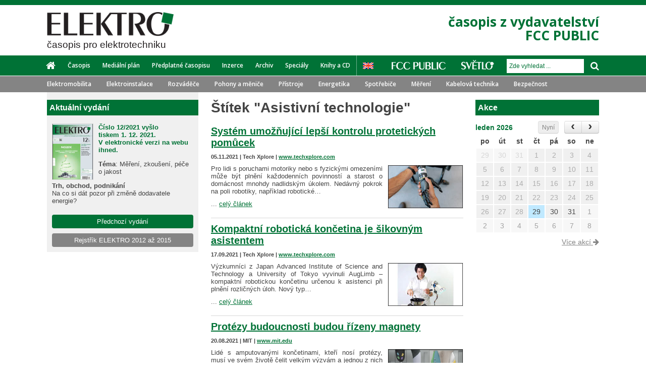

--- FILE ---
content_type: text/html; charset=utf-8
request_url: http://www.odbornecasopisy.cz/elektro/stitek/asistivni-technologie
body_size: 32280
content:
<!DOCTYPE html> <html> <head> <title>Časopis Elektro - Odborné časopisy</title> <meta charset="utf-8"> <meta name="description" content=""> <meta name="keywords" content="Fcc"> <meta name="viewport" content="initial-scale=1.0"> <meta name="author" content="Residit s.r.o."> <meta name="application-name" content="Odbornecasopisy.cz"> <link rel="canonical" href="http://www.odbornecasopisy.cz/stitek/asistivni-technologie"> <link rel="next" href="http://www.odbornecasopisy.cz/elektro/stitek/asistivni-technologie?page=2"> <meta property="og:title" content="Časopis Elektro - Odborné časopisy"> <meta property="og:url" content="http://www.odbornecasopisy.cz/elektro/stitek/asistivni-technologie"> <meta property="og:description" content=""> <meta property="og:image" content="http://www.odbornecasopisy.cz/img/logo-electro-share.jpg"> <meta property="og:site_name" content="Odbornecasopisy.cz"> <meta name="twitter:title" content="Časopis Elektro - Odborné časopisy"> <meta name="twitter:description" content=""> <meta name="twitter:image" content="http://www.odbornecasopisy.cz/img/logo-electro-share.jpg"> <link rel="stylesheet" type="text/css" media="screen,projection,tv,print" href="/webloader/cssloader-d96c4031df76.css?1585918246"> <!--[if lt IE 9]> <link rel="stylesheet" media="screen,projection,tv" href="/css/ie8.css"> <![endif]--> <link href='http://fonts.googleapis.com/css?family=Open+Sans:300italic,400italic,600italic,700italic,800italic,300,400,600,700,800&amp;subset=latin,latin-ext' rel='stylesheet' type='text/css'> <link rel="shortcut icon" href="/img/favicon2.ico"> <script src="/js/jquery-1.11.1.min.js"></script> <script src="/js/swfobject.js"></script> <!--[if lt IE 9]> <script src="/js/ie8.js"></script> <script src="/js/jquery.placeholder.min.js"></script> <script>
        $(document).ready(function() {
          $('input, textarea').placeholder();
        });
      </script> <![endif]--> <script>
      var viewMagazineAjaxUrl = '/elektro/stitek/asistivni-technologie?do=viewMagazine';
      var clickPostPromoAjaxUrl = '/elektro/stitek/asistivni-technologie?do=clickPostPromo';
    </script> <script type="text/javascript">
      /* <![CDATA[ */
      var seznam_retargeting_id = 57584;
      /* ]]> */
    </script> <script type="text/javascript" src="//c.imedia.cz/js/retargeting.js"></script> </head> <body> <script> document.documentElement.className += ' js'</script> <div id="snippet--flashMsg"> <script>
        $(document).ready(function () {
          $(document).delegate('#closeFlashMessage', 'click', function () {
            $('div.flashMsg').remove();
          });

          window.setInterval(function () {
            $('div.flashMsg').fadeOut(1000, function () {
              $(this).remove();
            });
          }, 7000);
        });
      </script> </div> <div id="wrapper" class="electro fixedLeaderboard"> <header> <div class="colorStripe "> </div> <div class="headContent"> <a href="/elektro/" class="mainLogo logoElectro"> <img src="/img/logo-electro-new2.png" alt="ELEKTRO"> <h2>časopis pro elektrotechniku</h2> </a> <p class="motto txtR green"> časopis z vydavatelství<br>FCC PUBLIC </p> </div> <div id="stickerMenu"> <div class="menu-responsive"> <button class="menu-handler"> <i class="fa fa-bars"></i> Menu </button> <button class="search-handler"> <i class="fa fa-search"></i> </button> <div class="clearfix"></div> <div class="search-container"> <form action="/elektro/stitek/asistivni-technologie" method="post" id="frm-searchForm"> <input type="text" name="term" id="frm-searchForm-term" class="formControl" placeholder="Zde vyhledat ..."> <button class="inputGroupAddon" type="submit" name="send"> <span class="fa fa-arrow-right"></span> </button> <input type="hidden" name="_do" value="searchForm-submit"><!--[if IE]><input type=IEbug disabled style="display:none"><![endif]--> </form> </div> <div class="menu-container"> <div class="others"> <a href="/" title="FCC public"> <img src="/img/fcc_white.png" alt="FCC Public"> </a> <a href="/svetlo/" title="Světlo"> <img src="/img/svetlo_white.png" alt="SVĚTLO"> </a> </div> <ul class="inline fl electro font2 fw600"> <li class="home"><a href="/elektro/"><span class="fa fa-home"></span></a></li> <li><a href="/elektro/o-casopisu" >Časopis</a></li> <li><a href="/elektro/medialni-plan" >Mediální plán</a></li> <li><a href="/elektro/predplatne" >Předplatné časopisu</a></li> <li><a href="/elektro/inzerce" >Inzerce</a></li> <li><a href="/elektro/archiv" >Archiv</a></li> <li><a href="/specialy">Speciály</a></li> <li><a href="/elektro/homepage/eshop" >Knihy a CD</a></li> </ul> </div> </div> <div class="menu row"> <div class="inside"> <nav> <ul class="inline fl electro font2 fw600"> <li class="home"><a href="/elektro/"><span class="fa fa-home"></span></a></li> <li><a href="/elektro/o-casopisu" >Časopis</a></li> <li><a href="/elektro/medialni-plan" >Mediální plán</a></li> <li><a href="/elektro/predplatne" >Předplatné časopisu</a></li> <li><a href="/elektro/inzerce" >Inzerce</a></li> <li><a href="/elektro/archiv" >Archiv</a></li> <li><a href="/specialy">Speciály</a></li> <li><a href="/elektro/homepage/eshop" >Knihy a CD</a></li> </ul> <a href="/en/electro" class="lang en" title="English version"></a> </nav> <div class="search fr"> <div class="others"> <a href="/" title="FCC public"> <img src="/img/fcc_white.png" alt="FCC Public"> </a> <a href="/svetlo/" title="Světlo"> <img src="/img/svetlo_white.png" alt="SVĚTLO"> </a> </div> <div class="inputGroup fr"> <form action="/elektro/stitek/asistivni-technologie" method="post" id="frm-searchForm"> <input type="text" name="term" id="frm-searchForm-term" class="formControl" placeholder="Zde vyhledat ..."> <button class="inputGroupAddon" type="submit" name="send"> <span class="fa fa-search"></span> </button> <input type="hidden" name="_do" value="searchForm-submit"><!--[if IE]><input type=IEbug disabled style="display:none"><![endif]--> </form> </div> </div> </div> </div> <div class="tagsBlock font2 fw600"> <div class="inside"> <ul class="inline"> <li><a href="http://www.odbornecasopisy.cz/elektro/stitek/elektromobilita">Elektromobilita</a></li> <li><a href="http://www.odbornecasopisy.cz/elektro/stitek/elektroinstalace">Elektroinstalace</a></li> <li><a href="http://www.odbornecasopisy.cz/elektro/stitek/rozvadece">Rozváděče</a></li> <li><a href="http://www.odbornecasopisy.cz/elektro/stitek/pohony">Pohony a měniče</a></li> <li><a href="http://www.odbornecasopisy.cz/elektro/stitek/elektricke-pristroje">Přístroje</a></li> <li><a href="http://www.odbornecasopisy.cz/elektro/stitek/energetika">Energetika</a></li> <li><a href="http://www.odbornecasopisy.cz/elektro/stitek/elektrospotrebice">Spotřebiče</a></li> <li><a href="http://www.odbornecasopisy.cz/elektro/stitek/mereni">Měření</a></li> <li><a href="http://www.odbornecasopisy.cz/elektro/stitek/kabelova-technika">Kabelová technika</a></li> <li><a href="http://www.odbornecasopisy.cz/elektro/stitek/bezpecnost">Bezpečnost</a></li> <li><a href="http://www.odbornecasopisy.cz/elektro/stitek/standardizace">Standardizace</a></li> </ul> </div> </div> </div> </header> <div class="contentWrapper row earShow"> <section> <div id="stickerEar"> <div class="earBlock leftEar"> </div> <div class="earBlock rightEar"> </div> </div> </section> <div class="contentMain row"> <div class="leftBar"> <div class="leftBarContent"> <div class="newMagazine"> <div class="newMagazineItem fs13 row"> <p class="strong mt0 headerSide electro pl5">Aktuální vydání</p> <div class="cover"> <a href="http://www.odbornecasopisy.cz/elektro/casopis/cislo-12-rocnik-2021--1223"> <img src="/img/thumbs/61a52f5423578_d8a3dfb296e8ff0dae236d34672645c2_80x110.jpg" alt="Aktuální vydání" class="fl"> </a> </div> <p><strong><span style="color: #007236; font-size: 13.0059995651245px; font-family: Arial, Tahoma, Verdana, sans-serif; background-color: #f0f0f0;"><strong>Číslo 12/2021 vyšlo<br />tiskem 1. 12. 2021. V elektronické verzi na webu ihned. </strong></span></strong></p> <p><strong>Téma</strong>: Měření, zkoušení, péče o jakost</p> <p><strong>Trh, obchod, podnikání<br /></strong>Na co si dát pozor při změně dodavatele energie?</p> <div class="btnOther center mb10 mt20"> <a href="/elektro/homepage/archiv" class="btn btnWide btnGreen2"> Předchozí vydání </a> </div> <div class="btnOther center mt10"> <a href="http://www.odbornecasopisy.cz/flipviewer/Rejstrik_E2012-2015_V3b/index.html#p=1" class="btn btnWide btnGray" target="_blank"> Rejstřík ELEKTRO 2012 až 2015 </a> </div> </div> </div> </div> </div> <div class="content"> <div class="site thin"> <div class="homepage"> <h1 class="gray">Štítek "Asistivní technologie"</h1> <section class="articleList"> <article class="articleItemList row showIco "> <h2> <a href="http://www.odbornecasopisy.cz/elektro/clanek/system-umoznujici-lepsi-kontrolu-protetickych-pomucek--6464" class=" noUnderline" > <span class="textUnderline">Systém umožňující lepší kontrolu protetických pomůcek</span> </a> </h2> <div class="about"> <p class="mt0 fs11 mb0"> <strong> <span class="block"> 05.11.2021 | Tech Xplore | <a href="http://www.techxplore.com" target="_blank">www.techxplore.com</a> </span> </strong> </p> </div> <div class="textBlock span50"> <div class="text fs13 mt10"> Pro lidi s poruchami motoriky nebo s fyzickými omezeními může být plnění každodenních povinností a starost o domácnost mnohdy nadlidským úkolem. Nedávný pokrok na poli robotiky, například robotické… </div> <p class="noSpace fs13"> ... <a href="http://www.odbornecasopisy.cz/elektro/clanek/system-umoznujici-lepsi-kontrolu-protetickych-pomucek--6464" >celý článek</a> </p> </div> <div class="imgBlock fr spaceTop2"> <a href="http://www.odbornecasopisy.cz/elektro/clanek/system-umoznujici-lepsi-kontrolu-protetickych-pomucek--6464" class="imgHover " > <img src="/img/post/6184115df1b2f.jpg" alt="Systém umožňující lepší kontrolu protetických pomůcek"> </a> </div> </article><article class="articleItemList row showIco "> <h2> <a href="http://www.odbornecasopisy.cz/elektro/clanek/kompaktni-roboticka-koncetina-je-sikovnym-asistentem--6366" class=" noUnderline" > <span class="textUnderline">Kompaktní robotická končetina je šikovným asistentem</span> </a> </h2> <div class="about"> <p class="mt0 fs11 mb0"> <strong> <span class="block"> 17.09.2021 | Tech Xplore | <a href="http://www.techxplore.com" target="_blank">www.techxplore.com</a> </span> </strong> </p> </div> <div class="textBlock span50"> <div class="text fs13 mt10"> Výzkumníci z Japan Advanced Institute of Science and Technology a University of Tokyo vyvinuli AugLimb – kompaktní robotickou končetinu určenou k asistenci při plnění rozličných úloh. Nový typ… </div> <p class="noSpace fs13"> ... <a href="http://www.odbornecasopisy.cz/elektro/clanek/kompaktni-roboticka-koncetina-je-sikovnym-asistentem--6366" >celý článek</a> </p> </div> <div class="imgBlock fr spaceTop2"> <a href="http://www.odbornecasopisy.cz/elektro/clanek/kompaktni-roboticka-koncetina-je-sikovnym-asistentem--6366" class="imgHover " > <img src="/img/post/61439940d18e2.jpg" alt="Kompaktní robotická končetina je šikovným asistentem"> </a> </div> </article> <div class="bannerContent"> </div> <article class="articleItemList row showIco "> <h2> <a href="http://www.odbornecasopisy.cz/elektro/clanek/protezy-budoucnosti-budou-rizeny-magnety--6306" class=" noUnderline" > <span class="textUnderline">Protézy budoucnosti budou řízeny magnety</span> </a> </h2> <div class="about"> <p class="mt0 fs11 mb0"> <strong> <span class="block"> 20.08.2021 | MIT | <a href="http://www.mit.edu" target="_blank">www.mit.edu</a> </span> </strong> </p> </div> <div class="textBlock span50"> <div class="text fs13 mt10"> Lidé s amputovanými končetinami, kteří nosí protézy, musí ve svém životě čelit velkým výzvám a jednou z nich je schopnost ovládat protézu přirozeným způsobem. Většina těchto zařízení nahrazujících… </div> <p class="noSpace fs13"> ... <a href="http://www.odbornecasopisy.cz/elektro/clanek/protezy-budoucnosti-budou-rizeny-magnety--6306" >celý článek</a> </p> </div> <div class="imgBlock fr spaceTop2"> <a href="http://www.odbornecasopisy.cz/elektro/clanek/protezy-budoucnosti-budou-rizeny-magnety--6306" class="imgHover " > <img src="/img/post/611f96179815f.jpg" alt="Protézy budoucnosti budou řízeny magnety"> </a> </div> </article><article class="articleItemList row showIco "> <h2> <a href="http://www.odbornecasopisy.cz/elektro/clanek/roboticky-pes-z-ciny-prekvapi-predevsim-svou-cenou--6134" class=" noUnderline" > <span class="textUnderline">Robotický pes z Číny překvapí především svou cenou</span> </a> </h2> <div class="about"> <p class="mt0 fs11 mb0"> <strong> <span class="block"> 11.06.2021 | The Verge | <a href="http://www.theverge.com" target="_blank">www.theverge.com</a> </span> </strong> </p> </div> <div class="textBlock span50"> <div class="text fs13 mt10"> Boston Dynamics není jedinou technologickou firmou vyrábějící futuristické čtyřnohé roboty. Trh s konkurencí nyní rozvířila čínská společnost Unitree Robotic, která představila svoji novinku:… </div> <p class="noSpace fs13"> ... <a href="http://www.odbornecasopisy.cz/elektro/clanek/roboticky-pes-z-ciny-prekvapi-predevsim-svou-cenou--6134" >celý článek</a> </p> </div> <div class="imgBlock fr spaceTop2"> <a href="http://www.odbornecasopisy.cz/elektro/clanek/roboticky-pes-z-ciny-prekvapi-predevsim-svou-cenou--6134" class="imgHover " > <img src="/img/post/60c1f751b92a6.jpg" alt="Robotický pes z Číny překvapí především svou cenou"> </a> </div> </article><article class="articleItemList row showIco "> <h2> <a href="http://www.odbornecasopisy.cz/elektro/clanek/francouzska-armada-otestovala-schopnosti-robopsa-boston-dynamics--5980" class=" noUnderline" > <span class="textUnderline">Francouzská armáda otestovala schopnosti robopsa Boston Dynamics</span> </a> </h2> <div class="about"> <p class="mt0 fs11 mb0"> <strong> <span class="block"> 09.04.2021 | The Verge | <a href="http://www.theverge.com" target="_blank">www.theverge.com</a> </span> </strong> </p> </div> <div class="textBlock span50"> <div class="text fs13 mt10"> Spot, čtyřnohý robopes postavený americkou společností Boston Dynamics, se nedávno objevil na vojenském cvičení po boku francouzských vojáků. Dle oficiálního vyjádření byl robot využit za účelem… </div> <p class="noSpace fs13"> ... <a href="http://www.odbornecasopisy.cz/elektro/clanek/francouzska-armada-otestovala-schopnosti-robopsa-boston-dynamics--5980" >celý článek</a> </p> </div> <div class="imgBlock fr spaceTop2"> <a href="http://www.odbornecasopisy.cz/elektro/clanek/francouzska-armada-otestovala-schopnosti-robopsa-boston-dynamics--5980" class="imgHover " > <img src="/img/post/606f506388212.jpg" alt="Francouzská armáda otestovala schopnosti robopsa Boston Dynamics"> </a> </div> </article><article class="articleItemList row showIco "> <h2> <a href="http://www.odbornecasopisy.cz/elektro/clanek/nositelny-senzor-pomaha-pacientum-s-als-lepe-komunikovat--5612" class=" noUnderline" > <span class="textUnderline">Nositelný senzor pomáhá pacientům s ALS lépe komunikovat</span> </a> </h2> <div class="about"> <p class="mt0 fs11 mb0"> <strong> <span class="block"> 26.10.2020 | MIT | <a href="http://www.mit.edu" target="_blank">www.mit.edu</a> </span> </strong> </p> </div> <div class="textBlock span50"> <div class="text fs13 mt10"> Lidé s amyotrofickou laterální sklerózou (ALS) trpí postupnou degenerací a ztrátou mozkových motoneuronů, tj. buněk centrální nervové soustavy, které ovládají vůlí ovlivnitelné svalové pohyby. V… </div> <p class="noSpace fs13"> ... <a href="http://www.odbornecasopisy.cz/elektro/clanek/nositelny-senzor-pomaha-pacientum-s-als-lepe-komunikovat--5612" >celý článek</a> </p> </div> <div class="imgBlock fr spaceTop2"> <a href="http://www.odbornecasopisy.cz/elektro/clanek/nositelny-senzor-pomaha-pacientum-s-als-lepe-komunikovat--5612" class="imgHover " > <img src="/img/post/5f96c2c8361e5.jpg" alt="Nositelný senzor pomáhá pacientům s ALS lépe komunikovat"> </a> </div> </article><article class="articleItemList row showIco "> <h2> <a href="http://www.odbornecasopisy.cz/elektro/clanek/solo-8-je-maly-ale-sikovny-ctyrnohy-robot-pro-kazdeho--5338" class=" noUnderline" > <span class="textUnderline">Solo 8 je malý, ale šikovný čtyřnohý robot pro každého</span> </a> </h2> <div class="about"> <p class="mt0 fs11 mb0"> <strong> <span class="block"> 17.06.2020 | NYU Tandon School of Engineering | <a href="http://engineering.nyu.edu" target="_blank">engineering.nyu.edu</a> </span> </strong> </p> </div> <div class="textBlock span50"> <div class="text fs13 mt10"> Cena robotů schopných důmyslných pohybů, jako je například chůze, skákání a navigace terénem, mnohdy začíná na částce 1 000 000 Kč, což není pro mnohé vědce právě ideální předpoklad k provádění… </div> <p class="noSpace fs13"> ... <a href="http://www.odbornecasopisy.cz/elektro/clanek/solo-8-je-maly-ale-sikovny-ctyrnohy-robot-pro-kazdeho--5338" >celý článek</a> </p> </div> <div class="imgBlock fr spaceTop2"> <a href="http://www.odbornecasopisy.cz/elektro/clanek/solo-8-je-maly-ale-sikovny-ctyrnohy-robot-pro-kazdeho--5338" class="imgHover " > <img src="/img/post/5ee9c12dd53ab.jpg" alt="Solo 8 je malý, ale šikovný čtyřnohý robot pro každého"> </a> </div> </article><article class="articleItemList row showIco "> <h2> <a href="http://www.odbornecasopisy.cz/elektro/clanek/svycari-zkonstruovali-robota-pro-dezinfekci-uv-c-zarenim--5256" class=" noUnderline" > <span class="textUnderline">Švýcaři zkonstruovali robota pro dezinfekci UV-C zářením</span> <i class="fa fa-video-camera" title="Videočlánek"></i> </a> </h2> <div class="about"> <p class="mt0 fs11 mb0"> <strong> <span class="block"> 21.05.2020 | Rovenso | <a href="http://www.rovenso.com" target="_blank">www.rovenso.com</a> </span> </strong> </p> </div> <div class="textBlock span50"> <div class="text fs13 mt10"> Švýcarský startup Rovenso pracuje na prototypu autonomního robota, který využívá LIDAR k mapování svého okolí a následně dezinfikuje povrchy za asistence UV-C záření. Malý, ale šikovný. Tak by se dal… </div> <p class="noSpace fs13"> ... <a href="http://www.odbornecasopisy.cz/elektro/clanek/svycari-zkonstruovali-robota-pro-dezinfekci-uv-c-zarenim--5256" >celý článek</a> </p> </div> <div class="imgBlock fr spaceTop2"> <a href="https://www.youtube.com/embed/cz3N0YGw-78" title="Švýcaři zkonstruovali robota pro dezinfekci UV-C zářením" class="imgHover youtubeThumbnail " > <img src="http://i3.ytimg.com/vi/cz3N0YGw-78/hqdefault.jpg" alt="Švýcaři zkonstruovali robota pro dezinfekci UV-C zářením"> </a> </div> </article><article class="articleItemList row showIco "> <h2> <a href="http://www.odbornecasopisy.cz/elektro/clanek/novy-exoskelet-ulevuje-pri-chuzi-a-behu--3879" class=" noUnderline" > <span class="textUnderline">Nový exoskelet ulevuje při chůzi a běhu</span> </a> </h2> <div class="about"> <p class="mt0 fs11 mb0"> <strong> <span class="block"> 16.08.2019 | Harvard University | <a href="http://www.harvard.edu" target="_blank">www.harvard.edu</a> </span> </strong> </p> </div> <div class="textBlock span50"> <div class="text fs13 mt10"> Výzkumníci Harvardovy univerzity vyvinuli nový druh exoobleku – nositelného zařízení, které dle jejich slov vylepšuje sílu a výdrž nositele. Jedná se prozatím o první typ exoskeletonu, který zvyšuje… </div> <p class="noSpace fs13"> ... <a href="http://www.odbornecasopisy.cz/elektro/clanek/novy-exoskelet-ulevuje-pri-chuzi-a-behu--3879" >celý článek</a> </p> </div> <div class="imgBlock fr spaceTop2"> <a href="http://www.odbornecasopisy.cz/elektro/clanek/novy-exoskelet-ulevuje-pri-chuzi-a-behu--3879" class="imgHover " > <img src="/img/post/5d5685e5296b1.jpg" alt="Nový exoskelet ulevuje při chůzi a běhu"> </a> </div> </article><article class="articleItemList row showIco "> <h2> <a href="http://www.odbornecasopisy.cz/elektro/clanek/abb-vyviji-reseni-pro-nemocnici-budoucnosti--3839" class=" noUnderline" > <span class="textUnderline">ABB vyvíjí řešení pro nemocnici budoucnosti</span> </a> </h2> <div class="about"> <p class="mt0 fs11 mb0"> <strong> <span class="block"> 31.07.2019 | ABB s.r.o. | <a href="http://www.abb.com" target="_blank">www.abb.com</a> </span> </strong> </p> </div> <div class="textBlock span50"> <div class="text fs13 mt10"> ABB se chystá zavádět pokročilé kolaborativní roboty do lékařských laboratoří a nemocnic. Jako první přijde letos v říjnu na řadu nové zdravotnické centrum při Texas Medical Center v americkém… </div> <p class="noSpace fs13"> ... <a href="http://www.odbornecasopisy.cz/elektro/clanek/abb-vyviji-reseni-pro-nemocnici-budoucnosti--3839" >celý článek</a> </p> </div> <div class="imgBlock fr spaceTop2"> <a href="http://www.odbornecasopisy.cz/elektro/clanek/abb-vyviji-reseni-pro-nemocnici-budoucnosti--3839" class="imgHover " > <img src="/img/post/5d357bdc9ff94.jpg" alt="ABB vyvíjí řešení pro nemocnici budoucnosti"> </a> </div> </article> </section> <div class="paginator"> <span class="button prev">&lt;</span> <span class="current">1</span> <a href="/elektro/stitek/asistivni-technologie?page=2">2</a> <a href="/elektro/stitek/asistivni-technologie?page=3">3</a> <a href="/elektro/stitek/asistivni-technologie?page=4">4</a> <a href="/elektro/stitek/asistivni-technologie?page=2" title="další" class="next">&gt;</a> </div> </div> </div> <aside> <div class="rightBar"> <div class="rightBarContent"> <div class="eventsRightBlock"> <p class="strong mt0 headerSide electro pl5">Akce</p> <div id="miniCalendar" class="mb10 row"> <p class="fr mt5 mb5"><a href="/elektro/udalosti" class="grayHover">Více akcí <span class="fa fa-arrow-right noTrans"></span></a></p> </div> </div> </div> <script src="//cdnjs.cloudflare.com/ajax/libs/moment.js/2.8.3/moment.min.js"></script> <script>
  $(document).ready(function() {
    $('#miniCalendar').fullCalendar({
      lang: 'cs',
      events: [{"id":1165,"title":"FOR ARCH 2022","start":"2022-09-20","className":"gray-event date-2022-09-20","url":"http:\/\/www.odbornecasopisy.cz\/event-date?date=2022-09-20"},{"id":855,"title":"Technika osv\u011btlov\u00e1n\u00ed XXIX Dny Josefa Lindy","start":"2022-05-30","className":"gray-event date-2022-05-30","url":"http:\/\/www.odbornecasopisy.cz\/event-date?date=2022-05-30"},{"id":691,"title":"AMPER 2022","start":"2022-05-17","className":"gray-event date-2022-05-17","url":"http:\/\/www.odbornecasopisy.cz\/event-date?date=2022-05-17"},{"id":908,"title":"AMPER 2022","start":"2022-05-17","className":"gray-event date-2022-05-17","url":"http:\/\/www.odbornecasopisy.cz\/event-date?date=2022-05-17"},{"id":1164,"title":"Prolight + Sound 2022","start":"2022-04-26","className":"gray-event date-2022-04-26","url":"http:\/\/www.odbornecasopisy.cz\/event-date?date=2022-04-26"},{"id":1159,"title":"Konference Projektov\u00e1n\u00ed a provoz povrchov\u00fdch \u00faprav","start":"2022-03-16","className":"gray-event date-2022-03-16","url":"http:\/\/www.odbornecasopisy.cz\/event-date?date=2022-03-16"},{"id":998,"title":"Light + Building 2022","start":"2022-03-13","className":"gray-event date-2022-03-13","url":"http:\/\/www.odbornecasopisy.cz\/event-date?date=2022-03-13"},{"id":561,"title":"Light + Building 2022","start":"2022-03-13","className":"gray-event date-2022-03-13","url":"http:\/\/www.odbornecasopisy.cz\/event-date?date=2022-03-13"},{"id":1179,"title":"Den otev\u0159en\u00fdch dve\u0159\u00ed \u010cVUT - FEL","start":"2022-01-13","className":"gray-event date-2022-01-13","url":"http:\/\/www.odbornecasopisy.cz\/event-date?date=2022-01-13"},{"id":1136,"title":"Webin\u00e1\u0159e Hager Akademie","start":"2021-12-14","className":"gray-event date-2021-12-14","url":"http:\/\/www.odbornecasopisy.cz\/event-date?date=2021-12-14"},{"id":1156,"title":"Z TEORIE DO PRAXE: Jak se dimenzuj\u00ed kabely v\u011bt\u0161\u00edch pr\u016f\u0159ez\u016f","start":"2021-12-10","className":"gray-event date-2021-12-10","url":"http:\/\/www.odbornecasopisy.cz\/event-date?date=2021-12-10"},{"id":1102,"title":"Vyhl\u00e1\u0161ka 50\/78 Sb. - \u00a7 4","start":"2021-12-10","className":"gray-event date-2021-12-10","url":"http:\/\/www.odbornecasopisy.cz\/event-date?date=2021-12-10"},{"id":1119,"title":"Eaton On-line Tour 2021","start":"2021-12-09","className":"gray-event date-2021-12-09","url":"http:\/\/www.odbornecasopisy.cz\/event-date?date=2021-12-09"},{"id":1176,"title":"DEHN AKAD\u00c9MIA ILPC","start":"2021-12-07","className":"gray-event date-2021-12-07","url":"http:\/\/www.odbornecasopisy.cz\/event-date?date=2021-12-07"},{"id":1128,"title":"M\u011b\u0159en\u00ed prov\u00e1d\u011bn\u00e1 p\u0159i reviz\u00edch elektrick\u00fdch instalac\u00ed","start":"2021-12-03","className":"gray-event date-2021-12-03","url":"http:\/\/www.odbornecasopisy.cz\/event-date?date=2021-12-03"},{"id":1157,"title":"Z TEORIE DO PRAXE: Z\u00e1klady navrhov\u00e1n\u00ed a \u0159e\u0161en\u00ed rozv\u00e1d\u011b\u010d\u016f","start":"2021-12-03","className":"gray-event date-2021-12-03","url":"http:\/\/www.odbornecasopisy.cz\/event-date?date=2021-12-03"},{"id":1163,"title":"Virtu\u00e1ln\u00ed veletrh EATON","start":"2021-12-03","className":"gray-event date-2021-12-03","url":"http:\/\/www.odbornecasopisy.cz\/event-date?date=2021-12-03"},{"id":1178,"title":"Den otev\u0159en\u00fdch dve\u0159\u00ed \u010cVUT - FEL","start":"2021-12-03","className":"gray-event date-2021-12-03","url":"http:\/\/www.odbornecasopisy.cz\/event-date?date=2021-12-03"},{"id":1118,"title":"Eaton On-line Tour 2021","start":"2021-12-02","className":"gray-event date-2021-12-02","url":"http:\/\/www.odbornecasopisy.cz\/event-date?date=2021-12-02"},{"id":1135,"title":"Webin\u00e1\u0159e Hager Akademie","start":"2021-11-30","className":"gray-event date-2021-11-30","url":"http:\/\/www.odbornecasopisy.cz\/event-date?date=2021-11-30"},{"id":1174,"title":"Probl\u00e9my pri projektovan\u00ed metalick\u00fdch a optick\u00fdch d\u00e1tov\u00fdch k\u00e1blov\u00fdch rozvodov","start":"2021-11-30","className":"gray-event date-2021-11-30","url":"http:\/\/www.odbornecasopisy.cz\/event-date?date=2021-11-30"},{"id":1175,"title":"Klimatiz\u00e1cia elektrorozv\u00e1dza\u010dov","start":"2021-11-30","className":"gray-event date-2021-11-30","url":"http:\/\/www.odbornecasopisy.cz\/event-date?date=2021-11-30"},{"id":1095,"title":"Kurzy revizn\u00edch technik\u016f elektrick\u00fdch za\u0159\u00edzen\u00ed kategorie E4A","start":"2021-11-29","className":"gray-event date-2021-11-29","url":"http:\/\/www.odbornecasopisy.cz\/event-date?date=2021-11-29"},{"id":1098,"title":"Kurzy revizn\u00edch technik\u016f elektrick\u00fdch za\u0159\u00edzen\u00ed kategorie E2A","start":"2021-11-29","className":"gray-event date-2021-11-29","url":"http:\/\/www.odbornecasopisy.cz\/event-date?date=2021-11-29"},{"id":1117,"title":"Eaton On-line Tour 2021","start":"2021-11-25","className":"gray-event date-2021-11-25","url":"http:\/\/www.odbornecasopisy.cz\/event-date?date=2021-11-25"},{"id":1149,"title":"Jak z\u00edskat autorizaci \u010cKAIT v oboru elektro","start":"2021-11-25","className":"gray-event date-2021-11-25","url":"http:\/\/www.odbornecasopisy.cz\/event-date?date=2021-11-25"},{"id":1173,"title":"Odpor\u00fa\u010dan\u00e9 projek\u010dn\u00e9 postupy a nedostatky v projektoch ochrany pred bleskom","start":"2021-11-25","className":"gray-event date-2021-11-25","url":"http:\/\/www.odbornecasopisy.cz\/event-date?date=2021-11-25"},{"id":1172,"title":"Ochrana pred bleskom - anal\u00fdza rizika","start":"2021-11-25","className":"gray-event date-2021-11-25","url":"http:\/\/www.odbornecasopisy.cz\/event-date?date=2021-11-25"},{"id":1148,"title":"Inteligentn\u00ed instalace KNX pro reziden\u010dn\u00ed stavby","start":"2021-11-24","className":"gray-event date-2021-11-24","url":"http:\/\/www.odbornecasopisy.cz\/event-date?date=2021-11-24"},{"id":1000,"title":"SPS 2021","start":"2021-11-23","className":"gray-event date-2021-11-23","url":"http:\/\/www.odbornecasopisy.cz\/event-date?date=2021-11-23"},{"id":1171,"title":"Ako si poradi\u0165 aj v t\u00fdch najz\u00e1ludnej\u0161\u00edch zapojeniach izolovan\u00fdch s\u00fastav","start":"2021-11-23","className":"gray-event date-2021-11-23","url":"http:\/\/www.odbornecasopisy.cz\/event-date?date=2021-11-23"},{"id":1170,"title":"N\u00fadzov\u00e9 zastavenie a n\u00fadzov\u00e9 vypnutie elektrick\u00e9ho zariadenia","start":"2021-11-23","className":"gray-event date-2021-11-23","url":"http:\/\/www.odbornecasopisy.cz\/event-date?date=2021-11-23"},{"id":1162,"title":"Virtu\u00e1ln\u00ed veletrh EATON","start":"2021-11-23","className":"gray-event date-2021-11-23","url":"http:\/\/www.odbornecasopisy.cz\/event-date?date=2021-11-23"},{"id":1154,"title":"\u0160kolen\u00ed v\u00fdpo\u010dtov\u00e9ho programu Sichr","start":"2021-11-19","className":"gray-event date-2021-11-19","url":"http:\/\/www.odbornecasopisy.cz\/event-date?date=2021-11-19"},{"id":1168,"title":"HBES a BACS \u2013 s\u00fa po\u017eiadavky t\u00fdchto noriem nere\u00e1lne?","start":"2021-11-18","className":"gray-event date-2021-11-18","url":"http:\/\/www.odbornecasopisy.cz\/event-date?date=2021-11-18"},{"id":1169,"title":"N\u00e1vrh vn\u00fatornej ochrany pred bleskom (SPD) za\u010d\u00edna mana\u017e\u00e9rstvom riz\u00edk","start":"2021-11-18","className":"gray-event date-2021-11-18","url":"http:\/\/www.odbornecasopisy.cz\/event-date?date=2021-11-18"},{"id":1134,"title":"Webin\u00e1\u0159e Hager Akademie","start":"2021-11-16","className":"gray-event date-2021-11-16","url":"http:\/\/www.odbornecasopisy.cz\/event-date?date=2021-11-16"},{"id":1166,"title":"\u017diadne obavy z projektovania KNX syst\u00e9mov\u00fdch in\u0161tal\u00e1ci\u00ed","start":"2021-11-16","className":"gray-event date-2021-11-16","url":"http:\/\/www.odbornecasopisy.cz\/event-date?date=2021-11-16"},{"id":1167,"title":"Vplyv elektromobility na bezpe\u010dnos\u0165 stavieb a \u010fal\u0161ie oblasti spolo\u010dnosti","start":"2021-11-16","className":"gray-event date-2021-11-16","url":"http:\/\/www.odbornecasopisy.cz\/event-date?date=2021-11-16"},{"id":1138,"title":"ENERGO SUMMIT","start":"2021-11-12","className":"gray-event date-2021-11-12","url":"http:\/\/www.odbornecasopisy.cz\/event-date?date=2021-11-12"},{"id":1101,"title":"Vyhl\u00e1\u0161ka 50\/78 Sb. - \u00a7 4","start":"2021-11-12","className":"gray-event date-2021-11-12","url":"http:\/\/www.odbornecasopisy.cz\/event-date?date=2021-11-12"},{"id":948,"title":"e-SALON","start":"2021-11-11","className":"gray-event date-2021-11-11","url":"http:\/\/www.odbornecasopisy.cz\/event-date?date=2021-11-11"},{"id":1150,"title":"Projektov\u00e1n\u00ed, instalace a monitoring dob\u00edjec\u00edch stanic pro elektromobily","start":"2021-11-11","className":"gray-event date-2021-11-11","url":"http:\/\/www.odbornecasopisy.cz\/event-date?date=2021-11-11"},{"id":1147,"title":"Pr\u016fmyslov\u00e1 za\u0159\u00edzen\u00ed a instalace, jejich ochrana p\u0159ed bleskem a p\u0159ep\u011bt\u00edm","start":"2021-11-11","className":"gray-event date-2021-11-11","url":"http:\/\/www.odbornecasopisy.cz\/event-date?date=2021-11-11"},{"id":1158,"title":"Smart Energy Forum 2021","start":"2021-11-11","className":"gray-event date-2021-11-11","url":"http:\/\/www.odbornecasopisy.cz\/event-date?date=2021-11-11"},{"id":1151,"title":"Ov\u011b\u0159ov\u00e1n\u00ed a kontroly elektrick\u00fdch za\u0159\u00edzen\u00ed pracovn\u00edch stroj\u016f","start":"2021-11-10","className":"gray-event date-2021-11-10","url":"http:\/\/www.odbornecasopisy.cz\/event-date?date=2021-11-10"},{"id":1160,"title":"Annual ElA blockchain meeting","start":"2021-11-09","className":"gray-event date-2021-11-09","url":"http:\/\/www.odbornecasopisy.cz\/event-date?date=2021-11-09"},{"id":1161,"title":"Digit\u00e1ln\u00ed transformace","start":"2021-11-09","className":"gray-event date-2021-11-09","url":"http:\/\/www.odbornecasopisy.cz\/event-date?date=2021-11-09"},{"id":863,"title":"International Engineering Fair - MSV Brno 2021","start":"2021-11-08","className":"gray-event date-2021-11-08","url":"http:\/\/www.odbornecasopisy.cz\/event-date?date=2021-11-08"},{"id":862,"title":"MSV Brno 2021","start":"2021-11-08","className":"gray-event date-2021-11-08","url":"http:\/\/www.odbornecasopisy.cz\/event-date?date=2021-11-08"},{"id":89,"title":"Perspektivy e-mobility XII","start":"2021-11-08","className":"red-event date-2021-11-08","url":"http:\/\/www.odbornecasopisy.cz\/event-date?date=2021-11-08"},{"id":826,"title":"Kurzy revizn\u00edch technik\u016f elektrick\u00fdch za\u0159\u00edzen\u00ed v prost\u0159ed\u00ed s nebezpe\u010d\u00edm v\u00fdbuchu","start":"2021-11-05","className":"gray-event date-2021-11-05","url":"http:\/\/www.odbornecasopisy.cz\/event-date?date=2021-11-05"},{"id":1155,"title":"Vn\u011bj\u0161\u00ed a vnit\u0159n\u00ed ochrana p\u0159ed bleskem","start":"2021-11-05","className":"gray-event date-2021-11-05","url":"http:\/\/www.odbornecasopisy.cz\/event-date?date=2021-11-05"},{"id":1116,"title":"Eaton On-line Tour 2021","start":"2021-11-04","className":"gray-event date-2021-11-04","url":"http:\/\/www.odbornecasopisy.cz\/event-date?date=2021-11-04"},{"id":816,"title":"Kurzy revizn\u00edch technik\u016f elektrick\u00fdch za\u0159\u00edzen\u00ed nad 1000V (VN)","start":"2021-11-04","className":"gray-event date-2021-11-04","url":"http:\/\/www.odbornecasopisy.cz\/event-date?date=2021-11-04"},{"id":1152,"title":"Prov\u00e1d\u011bn\u00ed reviz\u00ed a kontrol elektrick\u00fdch spot\u0159ebi\u010d\u016f","start":"2021-11-04","className":"gray-event date-2021-11-04","url":"http:\/\/www.odbornecasopisy.cz\/event-date?date=2021-11-04"},{"id":1144,"title":"Konference INTERI\u00c9RY","start":"2021-11-04","className":"gray-event date-2021-11-04","url":"http:\/\/www.odbornecasopisy.cz\/event-date?date=2021-11-04"},{"id":1120,"title":"Konference Firemn\u00ed informa\u010dn\u00ed syst\u00e9my 2021","start":"2021-11-04","className":"gray-event date-2021-11-04","url":"http:\/\/www.odbornecasopisy.cz\/event-date?date=2021-11-04"},{"id":1142,"title":"Digit\u00e1ln\u00ed \u0159e\u0161en\u00ed pro bezpe\u010dn\u00e9, energeticky \u00fasporn\u00e9 budovy a provozy","start":"2021-11-03","className":"gray-event date-2021-11-03","url":"http:\/\/www.odbornecasopisy.cz\/event-date?date=2021-11-03"},{"id":1114,"title":"Eaton On-line Tour 2021","start":"2021-11-02","className":"gray-event date-2021-11-02","url":"http:\/\/www.odbornecasopisy.cz\/event-date?date=2021-11-02"},{"id":1141,"title":"Software na n\u00e1vrh elektrick\u00fdch s\u00edt\u00ed - EcoStruxure Power Design","start":"2021-11-02","className":"gray-event date-2021-11-02","url":"http:\/\/www.odbornecasopisy.cz\/event-date?date=2021-11-02"},{"id":1133,"title":"Webin\u00e1\u0159e Hager Akademie","start":"2021-11-02","className":"gray-event date-2021-11-02","url":"http:\/\/www.odbornecasopisy.cz\/event-date?date=2021-11-02"},{"id":1115,"title":"Eaton On-line Tour 2021","start":"2021-10-26","className":"gray-event date-2021-10-26","url":"http:\/\/www.odbornecasopisy.cz\/event-date?date=2021-10-26"},{"id":1127,"title":"M\u011b\u0159en\u00ed prov\u00e1d\u011bn\u00e1 p\u0159i reviz\u00edch elektrick\u00fdch instalac\u00ed","start":"2021-10-26","className":"gray-event date-2021-10-26","url":"http:\/\/www.odbornecasopisy.cz\/event-date?date=2021-10-26"},{"id":1145,"title":"Roadshow 2021 Efektivn\u00ed v\u00fdroba rozv\u00e1d\u011b\u010d\u016f","start":"2021-10-26","className":"gray-event date-2021-10-26","url":"http:\/\/www.odbornecasopisy.cz\/event-date?date=2021-10-26"},{"id":1053,"title":"Konferencia SVETLO 2021","start":"2021-10-20","className":"gray-event date-2021-10-20","url":"http:\/\/www.odbornecasopisy.cz\/event-date?date=2021-10-20"},{"id":1131,"title":"PROJEKTANTI 2021 N\u00edzk\u00e9 Tatry","start":"2021-10-19","className":"gray-event date-2021-10-19","url":"http:\/\/www.odbornecasopisy.cz\/event-date?date=2021-10-19"},{"id":1092,"title":"\u0160kolen\u00ed pro revizn\u00ed techniky","start":"2021-10-19","className":"gray-event date-2021-10-19","url":"http:\/\/www.odbornecasopisy.cz\/event-date?date=2021-10-19"},{"id":1132,"title":"Webin\u00e1\u0159e Hager Akademie","start":"2021-10-19","className":"gray-event date-2021-10-19","url":"http:\/\/www.odbornecasopisy.cz\/event-date?date=2021-10-19"},{"id":1139,"title":"Roadshow 2021 Efektivn\u00ed v\u00fdroba rozv\u00e1d\u011b\u010d\u016f","start":"2021-10-19","className":"gray-event date-2021-10-19","url":"http:\/\/www.odbornecasopisy.cz\/event-date?date=2021-10-19"},{"id":1137,"title":"SIGNAL festival 2021","start":"2021-10-14","className":"gray-event date-2021-10-14","url":"http:\/\/www.odbornecasopisy.cz\/event-date?date=2021-10-14"},{"id":1130,"title":"Vysok\u00e9 nap\u011bt\u00ed 2021","start":"2021-10-13","className":"gray-event date-2021-10-13","url":"http:\/\/www.odbornecasopisy.cz\/event-date?date=2021-10-13"},{"id":1113,"title":"Eaton On-line Tour 2021","start":"2021-10-12","className":"gray-event date-2021-10-12","url":"http:\/\/www.odbornecasopisy.cz\/event-date?date=2021-10-12"},{"id":1126,"title":"Nejnov\u011bj\u0161\u00ed informace v ochran\u011b p\u0159ed bleskem a p\u0159ep\u011bt\u00edm","start":"2021-10-12","className":"gray-event date-2021-10-12","url":"http:\/\/www.odbornecasopisy.cz\/event-date?date=2021-10-12"},{"id":1143,"title":"Nov\u00e1 TNI 33 2000-4-41 a TNI 33 2000-6","start":"2021-10-12","className":"gray-event date-2021-10-12","url":"http:\/\/www.odbornecasopisy.cz\/event-date?date=2021-10-12"},{"id":1103,"title":"DEHN AKAD\u00c9MIA ILPC","start":"2021-10-12","className":"gray-event date-2021-10-12","url":"http:\/\/www.odbornecasopisy.cz\/event-date?date=2021-10-12"},{"id":1100,"title":"Vyhl\u00e1\u0161ka 50\/78 Sb. - \u00a7 4","start":"2021-10-11","className":"gray-event date-2021-10-11","url":"http:\/\/www.odbornecasopisy.cz\/event-date?date=2021-10-11"},{"id":1123,"title":"Jak vytvo\u0159it protokol o ur\u010den\u00ed vn\u011bj\u0161\u00edch vliv\u016f?","start":"2021-10-07","className":"gray-event date-2021-10-07","url":"http:\/\/www.odbornecasopisy.cz\/event-date?date=2021-10-07"},{"id":1121,"title":"39. Celost\u00e1tn\u00ed setk\u00e1n\u00ed elektrotechnik\u016f","start":"2021-10-06","className":"gray-event date-2021-10-06","url":"http:\/\/www.odbornecasopisy.cz\/event-date?date=2021-10-06"},{"id":1089,"title":"Obsah projektov\u00e9 dokumentace","start":"2021-10-06","className":"gray-event date-2021-10-06","url":"http:\/\/www.odbornecasopisy.cz\/event-date?date=2021-10-06"},{"id":1112,"title":"Eaton On-line Tour 2021","start":"2021-10-05","className":"gray-event date-2021-10-05","url":"http:\/\/www.odbornecasopisy.cz\/event-date?date=2021-10-05"},{"id":1049,"title":"Webin\u00e1\u0159e Hager Akademie","start":"2021-10-05","className":"gray-event date-2021-10-05","url":"http:\/\/www.odbornecasopisy.cz\/event-date?date=2021-10-05"},{"id":1043,"title":"Kurz osv\u011btlovac\u00ed techniky XXXVI","start":"2021-10-04","className":"gray-event date-2021-10-04","url":"http:\/\/www.odbornecasopisy.cz\/event-date?date=2021-10-04"},{"id":1122,"title":"Jak na bilance rodinn\u00fdch a bytov\u00fdch dom\u016f","start":"2021-10-01","className":"gray-event date-2021-10-01","url":"http:\/\/www.odbornecasopisy.cz\/event-date?date=2021-10-01"},{"id":1108,"title":"N\u00e1vod k obsluze: Stejn\u011b ho nikdo ne\u010dte?","start":"2021-09-29","className":"gray-event date-2021-09-29","url":"http:\/\/www.odbornecasopisy.cz\/event-date?date=2021-09-29"},{"id":1129,"title":"\u0158e\u0161en\u00ed a konfigurace trafostanic, VN rozvad\u011b\u010d\u016f a kabelov\u00fdch prostup\u016f","start":"2021-09-29","className":"gray-event date-2021-09-29","url":"http:\/\/www.odbornecasopisy.cz\/event-date?date=2021-09-29"},{"id":1086,"title":"Noc v\u011bdc\u016f 2021","start":"2021-09-24","className":"gray-event date-2021-09-24","url":"http:\/\/www.odbornecasopisy.cz\/event-date?date=2021-09-24"},{"id":1125,"title":"M\u011b\u0159en\u00ed prov\u00e1d\u011bn\u00e1 p\u0159i reviz\u00edch elektrick\u00fdch instalac\u00ed","start":"2021-09-24","className":"gray-event date-2021-09-24","url":"http:\/\/www.odbornecasopisy.cz\/event-date?date=2021-09-24"},{"id":1124,"title":"Nejnov\u011bj\u0161\u00ed informace v ochran\u011b p\u0159ed bleskem a p\u0159ep\u011bt\u00edm","start":"2021-09-23","className":"gray-event date-2021-09-23","url":"http:\/\/www.odbornecasopisy.cz\/event-date?date=2021-09-23"},{"id":1106,"title":"On-line semin\u00e1\u0159 VDE","start":"2021-09-22","className":"gray-event date-2021-09-22","url":"http:\/\/www.odbornecasopisy.cz\/event-date?date=2021-09-22"},{"id":1111,"title":"Eaton On-line Tour 2021","start":"2021-09-21","className":"gray-event date-2021-09-21","url":"http:\/\/www.odbornecasopisy.cz\/event-date?date=2021-09-21"},{"id":991,"title":"FOR INTERIOR","start":"2021-09-21","className":"gray-event date-2021-09-21","url":"http:\/\/www.odbornecasopisy.cz\/event-date?date=2021-09-21"},{"id":1066,"title":"FOR ARCH 2021","start":"2021-09-21","className":"gray-event date-2021-09-21","url":"http:\/\/www.odbornecasopisy.cz\/event-date?date=2021-09-21"},{"id":871,"title":"Sout\u011b\u017e Interi\u00e9r roku","start":"2021-09-21","className":"gray-event date-2021-09-21","url":"http:\/\/www.odbornecasopisy.cz\/event-date?date=2021-09-21"},{"id":1093,"title":"Kurzy revizn\u00edch technik\u016f elektrick\u00fdch za\u0159\u00edzen\u00ed kategorie E4A","start":"2021-09-20","className":"gray-event date-2021-09-20","url":"http:\/\/www.odbornecasopisy.cz\/event-date?date=2021-09-20"},{"id":1009,"title":"Kurzy revizn\u00edch technik\u016f elektrick\u00fdch za\u0159\u00edzen\u00ed kategorie E2A","start":"2021-09-20","className":"gray-event date-2021-09-20","url":"http:\/\/www.odbornecasopisy.cz\/event-date?date=2021-09-20"},{"id":1110,"title":"Sol\u00e1rn\u00ed elektr\u00e1rna - Den otev\u0159en\u00fdch dve\u0159\u00ed","start":"2021-09-18","className":"gray-event date-2021-09-18","url":"http:\/\/www.odbornecasopisy.cz\/event-date?date=2021-09-18"},{"id":1091,"title":"\u0160kolen\u00ed pro revizn\u00ed techniky","start":"2021-09-16","className":"gray-event date-2021-09-16","url":"http:\/\/www.odbornecasopisy.cz\/event-date?date=2021-09-16"},{"id":1109,"title":"Konference Cloud computing v praxi","start":"2021-09-16","className":"gray-event date-2021-09-16","url":"http:\/\/www.odbornecasopisy.cz\/event-date?date=2021-09-16"},{"id":1105,"title":"Zaji\u0161t\u011bn\u00ed kvality elektronick\u00fdch v\u00fdrobk\u016f","start":"2021-09-15","className":"gray-event date-2021-09-15","url":"http:\/\/www.odbornecasopisy.cz\/event-date?date=2021-09-15"},{"id":1104,"title":"Revize spot\u0159ebi\u010d\u016f po zah\u00e1jen\u00ed platnosti nov\u00e9ho z\u00e1kona o VTZ","start":"2021-09-15","className":"gray-event date-2021-09-15","url":"http:\/\/www.odbornecasopisy.cz\/event-date?date=2021-09-15"},{"id":1026,"title":"Eaton On-line Tour 2021","start":"2021-09-14","className":"gray-event date-2021-09-14","url":"http:\/\/www.odbornecasopisy.cz\/event-date?date=2021-09-14"},{"id":988,"title":"Dny tepl\u00e1renstv\u00ed a energetiky","start":"2021-09-14","className":"gray-event date-2021-09-14","url":"http:\/\/www.odbornecasopisy.cz\/event-date?date=2021-09-14"},{"id":1099,"title":"Vyhl\u00e1\u0161ka 50\/78 Sb. - \u00a7 4","start":"2021-09-10","className":"gray-event date-2021-09-10","url":"http:\/\/www.odbornecasopisy.cz\/event-date?date=2021-09-10"},{"id":773,"title":"Semin\u00e1r pre rev\u00edznych technikov","start":"2021-09-08","className":"gray-event date-2021-09-08","url":"http:\/\/www.odbornecasopisy.cz\/event-date?date=2021-09-08"},{"id":890,"title":"Zkou\u0161en\u00ed zp\u016fsobilosti m\u011b\u0159en\u00ed um\u011bl\u00e9ho osv\u011btlen\u00ed PT1 UO-21","start":"2021-09-07","className":"gray-event date-2021-09-07","url":"http:\/\/www.odbornecasopisy.cz\/event-date?date=2021-09-07"},{"id":922,"title":"DALI Akademie I, II a III","start":"2021-09-07","className":"gray-event date-2021-09-07","url":"http:\/\/www.odbornecasopisy.cz\/event-date?date=2021-09-07"},{"id":1070,"title":"DEHN AKAD\u00c9MIA ILPC","start":"2021-09-07","className":"gray-event date-2021-09-07","url":"http:\/\/www.odbornecasopisy.cz\/event-date?date=2021-09-07"},{"id":929,"title":"\u0160kolen\u00ed pro revizn\u00ed techniky","start":"2021-09-02","className":"gray-event date-2021-09-02","url":"http:\/\/www.odbornecasopisy.cz\/event-date?date=2021-09-02"},{"id":1014,"title":"Kurzy revizn\u00edch technik\u016f elektrick\u00fdch za\u0159\u00edzen\u00ed kategorie E4A","start":"2021-08-23","className":"gray-event date-2021-08-23","url":"http:\/\/www.odbornecasopisy.cz\/event-date?date=2021-08-23"},{"id":1090,"title":"\u0160kolen\u00ed v\u00fdpo\u010dtov\u00e9ho programu Sichr","start":"2021-08-17","className":"gray-event date-2021-08-17","url":"http:\/\/www.odbornecasopisy.cz\/event-date?date=2021-08-17"},{"id":1088,"title":"Obsah projektov\u00e9 dokumentace","start":"2021-08-11","className":"gray-event date-2021-08-11","url":"http:\/\/www.odbornecasopisy.cz\/event-date?date=2021-08-11"},{"id":1087,"title":"Spr\u00e1vn\u00fd postup p\u0159i n\u00e1vrhu vn\u011bj\u0161\u00ed ochrany p\u0159ed bleskem","start":"2021-08-10","className":"gray-event date-2021-08-10","url":"http:\/\/www.odbornecasopisy.cz\/event-date?date=2021-08-10"},{"id":1022,"title":"Vyhl\u00e1\u0161ka 50\/78 Sb. - \u00a7 4","start":"2021-08-10","className":"gray-event date-2021-08-10","url":"http:\/\/www.odbornecasopisy.cz\/event-date?date=2021-08-10"},{"id":1050,"title":"Bez\u0161roubov\u00fd syst\u00e9m quickconnect","start":"2021-08-03","className":"gray-event date-2021-08-03","url":"http:\/\/www.odbornecasopisy.cz\/event-date?date=2021-08-03"},{"id":1084,"title":"Ukl\u00e1d\u00e1n\u00ed elektroinstalace na ho\u0159lav\u00e9 podklady","start":"2021-07-13","className":"gray-event date-2021-07-13","url":"http:\/\/www.odbornecasopisy.cz\/event-date?date=2021-07-13"},{"id":1077,"title":"Revize fotovoltaick\u00fdch (PV) syst\u00e9m\u016f","start":"2021-07-13","className":"gray-event date-2021-07-13","url":"http:\/\/www.odbornecasopisy.cz\/event-date?date=2021-07-13"},{"id":1072,"title":"Fotovoltaiky a jejich ochrana proti blesku a p\u0159ep\u011bt\u00ed","start":"2021-07-08","className":"gray-event date-2021-07-08","url":"http:\/\/www.odbornecasopisy.cz\/event-date?date=2021-07-08"},{"id":1082,"title":"Po\u017eadavky na elektrick\u00e1 za\u0159\u00edzen\u00ed stroj\u016f","start":"2021-07-01","className":"gray-event date-2021-07-01","url":"http:\/\/www.odbornecasopisy.cz\/event-date?date=2021-07-01"},{"id":1083,"title":"Norma \u010cSN EN ISO 12100 v praxi","start":"2021-06-30","className":"gray-event date-2021-06-30","url":"http:\/\/www.odbornecasopisy.cz\/event-date?date=2021-06-30"},{"id":1016,"title":"M\u011b\u0159en\u00ed prov\u00e1d\u011bn\u00e1 p\u0159i reviz\u00edch elektrick\u00fdch instalac\u00ed","start":"2021-06-25","className":"gray-event date-2021-06-25","url":"http:\/\/www.odbornecasopisy.cz\/event-date?date=2021-06-25"},{"id":1081,"title":"Z TEORIE DO PRAXE: Z\u00e1klady navrhov\u00e1n\u00ed a \u0159e\u0161en\u00ed rozv\u00e1d\u011b\u010d\u016f","start":"2021-06-25","className":"gray-event date-2021-06-25","url":"http:\/\/www.odbornecasopisy.cz\/event-date?date=2021-06-25"},{"id":1085,"title":"Vnit\u0159n\u00ed ochrana proti p\u0159ep\u011bt\u00ed (SPD)","start":"2021-06-23","className":"gray-event date-2021-06-23","url":"http:\/\/www.odbornecasopisy.cz\/event-date?date=2021-06-23"},{"id":1080,"title":"\u010cSN ji\u017e neznaj\u00ed rozd\u011blen\u00ed prostor norm\u00e1ln\u00edch, nebezpe\u010dn\u00fdch a zvl\u00e1\u0161\u0165 nebezpe\u010dn\u00fdch","start":"2021-06-22","className":"gray-event date-2021-06-22","url":"http:\/\/www.odbornecasopisy.cz\/event-date?date=2021-06-22"},{"id":1013,"title":"Kurzy revizn\u00edch technik\u016f elektrick\u00fdch za\u0159\u00edzen\u00ed kategorie E4A","start":"2021-06-21","className":"gray-event date-2021-06-21","url":"http:\/\/www.odbornecasopisy.cz\/event-date?date=2021-06-21"},{"id":1078,"title":"Virtu\u00e1ln\u00ed veletrh HENNLICH","start":"2021-06-17","className":"gray-event date-2021-06-17","url":"http:\/\/www.odbornecasopisy.cz\/event-date?date=2021-06-17"},{"id":1024,"title":"Vyhl\u00e1\u0161ka 50\/78 Sb.","start":"2021-06-17","className":"gray-event date-2021-06-17","url":"http:\/\/www.odbornecasopisy.cz\/event-date?date=2021-06-17"},{"id":1079,"title":"Fotovoltaick\u00e9 elektr\u00e1rny - technick\u00e9 \u0159e\u0161en\u00ed a sou\u010dasn\u00e9 trendy","start":"2021-06-17","className":"gray-event date-2021-06-17","url":"http:\/\/www.odbornecasopisy.cz\/event-date?date=2021-06-17"},{"id":994,"title":"Z\u00e1kon o zad\u00e1v\u00e1n\u00ed ve\u0159ejn\u00fdch zak\u00e1zek 2021","start":"2021-06-16","className":"gray-event date-2021-06-16","url":"http:\/\/www.odbornecasopisy.cz\/event-date?date=2021-06-16"},{"id":1071,"title":"Alternativn\u00ed ochrany p\u0159ed bleskem","start":"2021-06-15","className":"gray-event date-2021-06-15","url":"http:\/\/www.odbornecasopisy.cz\/event-date?date=2021-06-15"},{"id":1021,"title":"Vyhl\u00e1\u0161ka 50\/78 Sb. - \u00a7 4","start":"2021-06-11","className":"gray-event date-2021-06-11","url":"http:\/\/www.odbornecasopisy.cz\/event-date?date=2021-06-11"},{"id":1058,"title":"Pokro\u010dil\u00e1 \u0161kolen\u00ed easyE4","start":"2021-06-10","className":"gray-event date-2021-06-10","url":"http:\/\/www.odbornecasopisy.cz\/event-date?date=2021-06-10"},{"id":1073,"title":"Nov\u00e9 legislativn\u00ed a technick\u00e9 informace pro projektanty elektro","start":"2021-06-09","className":"gray-event date-2021-06-09","url":"http:\/\/www.odbornecasopisy.cz\/event-date?date=2021-06-09"},{"id":1065,"title":"Pro\u010d p\u0159en\u00e1\u0161et komunikaci vzduchem? \/ V\u00fdhody bezdr\u00e1tov\u00e9 komunikace","start":"2021-06-09","className":"gray-event date-2021-06-09","url":"http:\/\/www.odbornecasopisy.cz\/event-date?date=2021-06-09"},{"id":786,"title":"ELTECH SK","start":"2021-06-07","className":"gray-event date-2021-06-07","url":"http:\/\/www.odbornecasopisy.cz\/event-date?date=2021-06-07"},{"id":1057,"title":"Pokro\u010dil\u00e1 konfigurace sk\u0159\u00edn\u00ed XVTL a jejich ov\u011b\u0159ov\u00e1n\u00ed","start":"2021-06-03","className":"gray-event date-2021-06-03","url":"http:\/\/www.odbornecasopisy.cz\/event-date?date=2021-06-03"},{"id":1064,"title":"Jak\u00e9 jsou dne\u0161n\u00ed mo\u017enosti Ethernetu? \/ Switche v pr\u016fmyslov\u00e9 automatizaci","start":"2021-06-02","className":"gray-event date-2021-06-02","url":"http:\/\/www.odbornecasopisy.cz\/event-date?date=2021-06-02"},{"id":987,"title":"57. ARTEZ","start":"2021-06-01","className":"gray-event date-2021-06-01","url":"http:\/\/www.odbornecasopisy.cz\/event-date?date=2021-06-01"},{"id":1011,"title":"Kurzy st\u00e1vaj\u00edc\u00edch revizn\u00edch technik\u016f elektrick\u00fdch za\u0159\u00edzen\u00ed kategorie E2A","start":"2021-05-31","className":"gray-event date-2021-05-31","url":"http:\/\/www.odbornecasopisy.cz\/event-date?date=2021-05-31"},{"id":1056,"title":"Nouzov\u00e9 osv\u011btlen\u00ed - syst\u00e9my a sv\u00edtidla","start":"2021-05-27","className":"gray-event date-2021-05-27","url":"http:\/\/www.odbornecasopisy.cz\/event-date?date=2021-05-27"},{"id":1075,"title":"Ochrana proti \u00fa\u010dink\u016fm elektrick\u00e9ho oblouku - Srdce 2021","start":"2021-05-27","className":"gray-event date-2021-05-27","url":"http:\/\/www.odbornecasopisy.cz\/event-date?date=2021-05-27"},{"id":1063,"title":"Jednodu\u0161\u0161\u00ed instalace na mobiln\u00edch stroj\u00edch? \/ Data Panel pro extr\u00e9mn\u00ed podm\u00ednky","start":"2021-05-26","className":"gray-event date-2021-05-26","url":"http:\/\/www.odbornecasopisy.cz\/event-date?date=2021-05-26"},{"id":810,"title":"Nouzov\u00e9 osv\u011btlen\u00ed","start":"2021-05-25","className":"gray-event date-2021-05-25","url":"http:\/\/www.odbornecasopisy.cz\/event-date?date=2021-05-25"},{"id":1061,"title":"38. Celost\u00e1tn\u00ed setk\u00e1n\u00ed elektrotechnik\u016f","start":"2021-05-20","className":"gray-event date-2021-05-20","url":"http:\/\/www.odbornecasopisy.cz\/event-date?date=2021-05-20"},{"id":1068,"title":"Problematika rev\u00edzi\u00ed elektrick\u00fdch spotrebi\u010dov a ru\u010dn\u00e9ho elektrick\u00e9ho n\u00e1radia","start":"2021-05-20","className":"gray-event date-2021-05-20","url":"http:\/\/www.odbornecasopisy.cz\/event-date?date=2021-05-20"},{"id":1074,"title":"P\u0159\u00edpojnicov\u00e9 syst\u00e9my","start":"2021-05-19","className":"gray-event date-2021-05-19","url":"http:\/\/www.odbornecasopisy.cz\/event-date?date=2021-05-19"},{"id":1062,"title":"Jak jednodu\u0161e zmodernizovat sv\u016fj stroj? \/ Digitalizace d\u00edky IO-Linku","start":"2021-05-19","className":"gray-event date-2021-05-19","url":"http:\/\/www.odbornecasopisy.cz\/event-date?date=2021-05-19"},{"id":1067,"title":"Webin\u00e1\u0159 o metodice BIM","start":"2021-05-18","className":"gray-event date-2021-05-18","url":"http:\/\/www.odbornecasopisy.cz\/event-date?date=2021-05-18"},{"id":1076,"title":"Rekonstrukce elektroinstalac\u00ed staveb","start":"2021-05-18","className":"gray-event date-2021-05-18","url":"http:\/\/www.odbornecasopisy.cz\/event-date?date=2021-05-18"},{"id":1055,"title":"Ov\u011b\u0159en\u00ed rozv\u00e1d\u011b\u010de xEnergy Basic do 630 A v programu E-Config","start":"2021-05-13","className":"gray-event date-2021-05-13","url":"http:\/\/www.odbornecasopisy.cz\/event-date?date=2021-05-13"},{"id":1060,"title":"Praktick\u00e9 rady pro sp\u00edn\u00e1n\u00ed a ji\u0161t\u011bn\u00ed","start":"2021-05-11","className":"gray-event date-2021-05-11","url":"http:\/\/www.odbornecasopisy.cz\/event-date?date=2021-05-11"},{"id":1069,"title":"ILPC Ochrana pred \u00fa\u010dinkami blesku","start":"2021-05-11","className":"gray-event date-2021-05-11","url":"http:\/\/www.odbornecasopisy.cz\/event-date?date=2021-05-11"},{"id":1054,"title":"Ov\u011b\u0159en\u00ed jednoduch\u00e9ho domovn\u00edho rozv\u00e1d\u011b\u010de v programu E-Config","start":"2021-05-06","className":"gray-event date-2021-05-06","url":"http:\/\/www.odbornecasopisy.cz\/event-date?date=2021-05-06"},{"id":923,"title":"Dopad vn\u011bj\u0161\u00edch vliv\u016f na projektanta, z\u0159izovatele a revizn\u00edho technika","start":"2021-05-06","className":"gray-event date-2021-05-06","url":"http:\/\/www.odbornecasopisy.cz\/event-date?date=2021-05-06"},{"id":997,"title":"PCIM Europe 2021","start":"2021-05-03","className":"gray-event date-2021-05-03","url":"http:\/\/www.odbornecasopisy.cz\/event-date?date=2021-05-03"},{"id":999,"title":"Embedded World 2021 DIGITAL","start":"2021-05-01","className":"gray-event date-2021-05-01","url":"http:\/\/www.odbornecasopisy.cz\/event-date?date=2021-05-01"},{"id":1015,"title":"M\u011b\u0159en\u00ed prov\u00e1d\u011bn\u00e1 p\u0159i reviz\u00edch elektrick\u00fdch instalac\u00ed","start":"2021-04-30","className":"gray-event date-2021-04-30","url":"http:\/\/www.odbornecasopisy.cz\/event-date?date=2021-04-30"},{"id":1042,"title":"Mo\u017enosti omezov\u00e1n\u00ed ru\u0161iv\u00e9ho sv\u011btla generovan\u00e9ho venkovn\u00edmi osv\u011btlovac\u00edmi soustavami","start":"2021-04-29","className":"gray-event date-2021-04-29","url":"http:\/\/www.odbornecasopisy.cz\/event-date?date=2021-04-29"},{"id":1052,"title":"N\u00e1vrh a instalace \u00fapln\u00fdch kryt\u016f v programu E-Config","start":"2021-04-29","className":"gray-event date-2021-04-29","url":"http:\/\/www.odbornecasopisy.cz\/event-date?date=2021-04-29"},{"id":934,"title":"Virtu\u00e1ln\u00ed veletrh EPLAN","start":"2021-04-28","className":"gray-event date-2021-04-28","url":"http:\/\/www.odbornecasopisy.cz\/event-date?date=2021-04-28"},{"id":1059,"title":"N\u00e1vrh ji\u0161t\u011bn\u00ed","start":"2021-04-28","className":"gray-event date-2021-04-28","url":"http:\/\/www.odbornecasopisy.cz\/event-date?date=2021-04-28"},{"id":740,"title":"\u0158e\u0161en\u00ed pro tuzemskou dob\u00edjec\u00ed infrastrukturu elektromobil\u016f","start":"2021-04-27","className":"gray-event date-2021-04-27","url":"http:\/\/www.odbornecasopisy.cz\/event-date?date=2021-04-27"},{"id":1012,"title":"Kurzy revizn\u00edch technik\u016f elektrick\u00fdch za\u0159\u00edzen\u00ed kategorie E4A","start":"2021-04-26","className":"gray-event date-2021-04-26","url":"http:\/\/www.odbornecasopisy.cz\/event-date?date=2021-04-26"},{"id":927,"title":"Jak se dimenzuj\u00ed kabely v\u011bt\u0161\u00edch pr\u016f\u0159ez\u016f","start":"2021-04-23","className":"gray-event date-2021-04-23","url":"http:\/\/www.odbornecasopisy.cz\/event-date?date=2021-04-23"},{"id":1051,"title":"V\u00fdroba rozv\u00e1d\u011b\u010d\u016f dle platn\u00e9 legislativy a kompletace \u00fapln\u00fdch kryt\u016f","start":"2021-04-22","className":"gray-event date-2021-04-22","url":"http:\/\/www.odbornecasopisy.cz\/event-date?date=2021-04-22"},{"id":812,"title":"Vn\u011bj\u0161\u00ed vlivy","start":"2021-04-22","className":"gray-event date-2021-04-22","url":"http:\/\/www.odbornecasopisy.cz\/event-date?date=2021-04-22"},{"id":1019,"title":"Vyhl\u00e1\u0161ka 50\/78 Sb. - \u00a7 4","start":"2021-04-16","className":"gray-event date-2021-04-16","url":"http:\/\/www.odbornecasopisy.cz\/event-date?date=2021-04-16"},{"id":1023,"title":"Vyhl\u00e1\u0161ka 50\/78 Sb.","start":"2021-04-15","className":"gray-event date-2021-04-15","url":"http:\/\/www.odbornecasopisy.cz\/event-date?date=2021-04-15"},{"id":1035,"title":"Eaton On-line Tour 2021","start":"2021-04-13","className":"gray-event date-2021-04-13","url":"http:\/\/www.odbornecasopisy.cz\/event-date?date=2021-04-13"},{"id":874,"title":"Prolight + Sound 2021 Hybrid Edition","start":"2021-04-13","className":"gray-event date-2021-04-13","url":"http:\/\/www.odbornecasopisy.cz\/event-date?date=2021-04-13"},{"id":804,"title":"Provozuschopnost EPS a jeho uv\u00e1d\u011bn\u00ed do provozu","start":"2021-04-13","className":"gray-event date-2021-04-13","url":"http:\/\/www.odbornecasopisy.cz\/event-date?date=2021-04-13"},{"id":995,"title":"HANNOVER MESSE 2021","start":"2021-04-12","className":"gray-event date-2021-04-12","url":"http:\/\/www.odbornecasopisy.cz\/event-date?date=2021-04-12"},{"id":983,"title":"Po\u017e\u00e1rn\u00ed bezpe\u010dnost fotovoltaick\u00fdch elektr\u00e1ren","start":"2021-04-12","className":"gray-event date-2021-04-12","url":"http:\/\/www.odbornecasopisy.cz\/event-date?date=2021-04-12"},{"id":1034,"title":"Eaton On-line Tour 2021","start":"2021-04-06","className":"gray-event date-2021-04-06","url":"http:\/\/www.odbornecasopisy.cz\/event-date?date=2021-04-06"},{"id":1033,"title":"Eaton On-line Tour 2021","start":"2021-03-30","className":"gray-event date-2021-03-30","url":"http:\/\/www.odbornecasopisy.cz\/event-date?date=2021-03-30"},{"id":924,"title":"M\u011b\u0159en\u00ed prov\u00e1d\u011bn\u00e1 p\u0159i reviz\u00edch elektrick\u00fdch instalac\u00ed","start":"2021-03-26","className":"gray-event date-2021-03-26","url":"http:\/\/www.odbornecasopisy.cz\/event-date?date=2021-03-26"},{"id":1032,"title":"Eaton On-line Tour 2021","start":"2021-03-23","className":"gray-event date-2021-03-23","url":"http:\/\/www.odbornecasopisy.cz\/event-date?date=2021-03-23"},{"id":1047,"title":"Bezpe\u010dn\u00fd b\u0159ezen s BRADY: interaktivn\u00ed webin\u00e1\u0159e","start":"2021-03-19","className":"gray-event date-2021-03-19","url":"http:\/\/www.odbornecasopisy.cz\/event-date?date=2021-03-19"},{"id":1046,"title":"Bezpe\u010dn\u00fd b\u0159ezen s BRADY: interaktivn\u00ed webin\u00e1\u0159e","start":"2021-03-18","className":"gray-event date-2021-03-18","url":"http:\/\/www.odbornecasopisy.cz\/event-date?date=2021-03-18"},{"id":1003,"title":"Konference Projektov\u00e1n\u00ed a provoz povrchov\u00fdch \u00faprav","start":"2021-03-17","className":"gray-event date-2021-03-17","url":"http:\/\/www.odbornecasopisy.cz\/event-date?date=2021-03-17"},{"id":1020,"title":"Vyhl\u00e1\u0161ka 50\/78 Sb.","start":"2021-03-17","className":"gray-event date-2021-03-17","url":"http:\/\/www.odbornecasopisy.cz\/event-date?date=2021-03-17"},{"id":1031,"title":"Eaton On-line Tour 2021","start":"2021-03-16","className":"gray-event date-2021-03-16","url":"http:\/\/www.odbornecasopisy.cz\/event-date?date=2021-03-16"},{"id":1044,"title":"Bezpe\u010dn\u00fd b\u0159ezen s BRADY: interaktivn\u00ed webin\u00e1\u0159e","start":"2021-03-16","className":"gray-event date-2021-03-16","url":"http:\/\/www.odbornecasopisy.cz\/event-date?date=2021-03-16"},{"id":1045,"title":"Bezpe\u010dn\u00fd b\u0159ezen s BRADY: interaktivn\u00ed webin\u00e1\u0159e","start":"2021-03-15","className":"gray-event date-2021-03-15","url":"http:\/\/www.odbornecasopisy.cz\/event-date?date=2021-03-15"},{"id":1018,"title":"Vyhl\u00e1\u0161ka 50\/78 Sb. - \u00a7 4","start":"2021-03-12","className":"gray-event date-2021-03-12","url":"http:\/\/www.odbornecasopisy.cz\/event-date?date=2021-03-12"},{"id":1030,"title":"Eaton On-line Tour 2021","start":"2021-03-09","className":"gray-event date-2021-03-09","url":"http:\/\/www.odbornecasopisy.cz\/event-date?date=2021-03-09"},{"id":1048,"title":"Webin\u00e1\u0159e Hager Akademie","start":"2021-03-09","className":"gray-event date-2021-03-09","url":"http:\/\/www.odbornecasopisy.cz\/event-date?date=2021-03-09"},{"id":823,"title":"\u00davod do projektov\u00e1n\u00ed elektroinstalac\u00ed","start":"2021-03-04","className":"gray-event date-2021-03-04","url":"http:\/\/www.odbornecasopisy.cz\/event-date?date=2021-03-04"},{"id":1029,"title":"Eaton On-line Tour 2021","start":"2021-03-02","className":"gray-event date-2021-03-02","url":"http:\/\/www.odbornecasopisy.cz\/event-date?date=2021-03-02"},{"id":1005,"title":"N\u00e1vrh uzemn\u011bn\u00ed z hlediska zkratov\u00fdch proud\u016f","start":"2021-02-25","className":"gray-event date-2021-02-25","url":"http:\/\/www.odbornecasopisy.cz\/event-date?date=2021-02-25"},{"id":1006,"title":"Aquatherm Nitra 2021 virtu\u00e1ln\u011b","start":"2021-02-23","className":"gray-event date-2021-02-23","url":"http:\/\/www.odbornecasopisy.cz\/event-date?date=2021-02-23"},{"id":1028,"title":"Eaton On-line Tour 2021","start":"2021-02-23","className":"gray-event date-2021-02-23","url":"http:\/\/www.odbornecasopisy.cz\/event-date?date=2021-02-23"},{"id":1007,"title":"On-line konference Zoom At Technology","start":"2021-02-16","className":"gray-event date-2021-02-16","url":"http:\/\/www.odbornecasopisy.cz\/event-date?date=2021-02-16"},{"id":1027,"title":"Eaton On-line Tour 2021","start":"2021-02-16","className":"gray-event date-2021-02-16","url":"http:\/\/www.odbornecasopisy.cz\/event-date?date=2021-02-16"},{"id":992,"title":"Nov\u00e1 TNI 33 2000-4-41 a TNI 33 2000-6","start":"2021-02-16","className":"gray-event date-2021-02-16","url":"http:\/\/www.odbornecasopisy.cz\/event-date?date=2021-02-16"},{"id":1036,"title":"Webin\u00e1\u0159e Hager Akademie","start":"2021-02-16","className":"gray-event date-2021-02-16","url":"http:\/\/www.odbornecasopisy.cz\/event-date?date=2021-02-16"},{"id":1025,"title":"Ochrana pred z\u00e1sahom elektrick\u00fdm pr\u00fadom","start":"2021-02-16","className":"gray-event date-2021-02-16","url":"http:\/\/www.odbornecasopisy.cz\/event-date?date=2021-02-16"},{"id":1004,"title":"Jak vytvo\u0159it protokol o ur\u010den\u00ed vn\u011bj\u0161\u00edch vliv\u016f?","start":"2021-02-12","className":"gray-event date-2021-02-12","url":"http:\/\/www.odbornecasopisy.cz\/event-date?date=2021-02-12"},{"id":894,"title":"Vyhl\u00e1\u0161ka 50\/78 Sb. - \u00a7 4","start":"2021-02-10","className":"gray-event date-2021-02-10","url":"http:\/\/www.odbornecasopisy.cz\/event-date?date=2021-02-10"},{"id":1017,"title":"ELEKTROTEC 2021","start":"2021-02-10","className":"gray-event date-2021-02-10","url":"http:\/\/www.odbornecasopisy.cz\/event-date?date=2021-02-10"},{"id":932,"title":"Vyhl\u00e1\u0161ka \u010d. 50\/1978 Sb. - \u00a7 5-8 a \u00a7 10","start":"2021-02-04","className":"gray-event date-2021-02-04","url":"http:\/\/www.odbornecasopisy.cz\/event-date?date=2021-02-04"},{"id":993,"title":"Vyhl\u00e1\u0161ka \u010d. 50\/1978 Sb. - \u00a7 4","start":"2021-02-04","className":"gray-event date-2021-02-04","url":"http:\/\/www.odbornecasopisy.cz\/event-date?date=2021-02-04"},{"id":917,"title":"Kurzy st\u00e1vaj\u00edc\u00edch revizn\u00edch technik\u016f elektrick\u00fdch za\u0159\u00edzen\u00ed kategorie E2A","start":"2021-02-01","className":"gray-event date-2021-02-01","url":"http:\/\/www.odbornecasopisy.cz\/event-date?date=2021-02-01"},{"id":1002,"title":"Stavebn\u00ed veletrh - virtu\u00e1ln\u00ed st\u00e1nek EATON","start":"2021-01-22","className":"gray-event date-2021-01-22","url":"http:\/\/www.odbornecasopisy.cz\/event-date?date=2021-01-22"},{"id":926,"title":"Kurzy revizn\u00edch technik\u016f elektrick\u00fdch za\u0159\u00edzen\u00ed kategorie E2A","start":"2021-01-11","className":"gray-event date-2021-01-11","url":"http:\/\/www.odbornecasopisy.cz\/event-date?date=2021-01-11"},{"id":959,"title":"Vyhl\u00e1\u0161ka 50\/78 Sb. - \u00a7 4","start":"2021-01-08","className":"gray-event date-2021-01-08","url":"http:\/\/www.odbornecasopisy.cz\/event-date?date=2021-01-08"},{"id":974,"title":"Interaktivn\u00ed webin\u00e1\u0159 Schneider Electric","start":"2020-12-16","className":"gray-event date-2020-12-16","url":"http:\/\/www.odbornecasopisy.cz\/event-date?date=2020-12-16"},{"id":969,"title":"Webin\u00e1\u0159e Schrack Academy","start":"2020-12-10","className":"gray-event date-2020-12-10","url":"http:\/\/www.odbornecasopisy.cz\/event-date?date=2020-12-10"},{"id":984,"title":"Normy a legislativa v elektrotechnice","start":"2020-12-04","className":"gray-event date-2020-12-04","url":"http:\/\/www.odbornecasopisy.cz\/event-date?date=2020-12-04"},{"id":980,"title":"Elektroinstalace ve zdravotnick\u00fdch za\u0159\u00edzen\u00edch","start":"2020-12-02","className":"gray-event date-2020-12-02","url":"http:\/\/www.odbornecasopisy.cz\/event-date?date=2020-12-02"},{"id":973,"title":"Interaktivn\u00ed webin\u00e1\u0159 Schneider Electric","start":"2020-12-02","className":"gray-event date-2020-12-02","url":"http:\/\/www.odbornecasopisy.cz\/event-date?date=2020-12-02"},{"id":968,"title":"Webin\u00e1\u0159e Schrack Academy","start":"2020-11-26","className":"gray-event date-2020-11-26","url":"http:\/\/www.odbornecasopisy.cz\/event-date?date=2020-11-26"},{"id":958,"title":"37. Celost\u00e1tn\u00ed setk\u00e1n\u00ed elektrotechnik\u016f ON-LINE","start":"2020-11-25","className":"gray-event date-2020-11-25","url":"http:\/\/www.odbornecasopisy.cz\/event-date?date=2020-11-25"},{"id":986,"title":"Smart Energy Forum 2020 ON-LINE","start":"2020-11-25","className":"gray-event date-2020-11-25","url":"http:\/\/www.odbornecasopisy.cz\/event-date?date=2020-11-25"},{"id":955,"title":"Revizn\u00ed technik a jeho revizn\u00ed zpr\u00e1va","start":"2020-11-24","className":"gray-event date-2020-11-24","url":"http:\/\/www.odbornecasopisy.cz\/event-date?date=2020-11-24"},{"id":972,"title":"Interaktivn\u00ed webin\u00e1\u0159 Schneider Electric","start":"2020-11-18","className":"gray-event date-2020-11-18","url":"http:\/\/www.odbornecasopisy.cz\/event-date?date=2020-11-18"},{"id":967,"title":"Webin\u00e1\u0159e Schrack Academy","start":"2020-11-12","className":"gray-event date-2020-11-12","url":"http:\/\/www.odbornecasopisy.cz\/event-date?date=2020-11-12"},{"id":947,"title":"Eaton On-line Tour 2020","start":"2020-11-10","className":"gray-event date-2020-11-10","url":"http:\/\/www.odbornecasopisy.cz\/event-date?date=2020-11-10"},{"id":956,"title":"Vyhl\u00e1\u0161ka \u010d. 50\/1978 Sb. - \u00a7 4","start":"2020-11-05","className":"gray-event date-2020-11-05","url":"http:\/\/www.odbornecasopisy.cz\/event-date?date=2020-11-05"},{"id":966,"title":"Webin\u00e1\u0159e Schrack Academy","start":"2020-11-05","className":"gray-event date-2020-11-05","url":"http:\/\/www.odbornecasopisy.cz\/event-date?date=2020-11-05"},{"id":982,"title":"Akademie - N\u00e1vrh \u0159e\u0161en\u00ed vn\u011bj\u0161\u00ed ochrany (hromosvodu)","start":"2020-11-04","className":"gray-event date-2020-11-04","url":"http:\/\/www.odbornecasopisy.cz\/event-date?date=2020-11-04"},{"id":981,"title":"Akademie - N\u00e1vrh soustavy uzemn\u011bn\u00ed a pospojov\u00e1n\u00ed","start":"2020-11-04","className":"gray-event date-2020-11-04","url":"http:\/\/www.odbornecasopisy.cz\/event-date?date=2020-11-04"},{"id":971,"title":"Interaktivn\u00ed webin\u00e1\u0159 Schneider Electric","start":"2020-11-04","className":"gray-event date-2020-11-04","url":"http:\/\/www.odbornecasopisy.cz\/event-date?date=2020-11-04"},{"id":946,"title":"Eaton On-line Tour 2020","start":"2020-11-03","className":"gray-event date-2020-11-03","url":"http:\/\/www.odbornecasopisy.cz\/event-date?date=2020-11-03"},{"id":979,"title":"Nov\u00e9 legislativn\u00ed a technick\u00e9 po\u017eadavky pro projektanty elektro","start":"2020-11-03","className":"gray-event date-2020-11-03","url":"http:\/\/www.odbornecasopisy.cz\/event-date?date=2020-11-03"},{"id":945,"title":"Eaton On-line Tour 2020","start":"2020-10-27","className":"gray-event date-2020-10-27","url":"http:\/\/www.odbornecasopisy.cz\/event-date?date=2020-10-27"},{"id":960,"title":"Interaktivn\u00ed webin\u00e1\u0159 Schneider Electric","start":"2020-10-26","className":"gray-event date-2020-10-26","url":"http:\/\/www.odbornecasopisy.cz\/event-date?date=2020-10-26"},{"id":977,"title":"Spojov\u00e1n\u00ed uzemn\u011bn\u00ed NN a VN v trafostanici s v\u00edce transform\u00e1tory","start":"2020-10-22","className":"gray-event date-2020-10-22","url":"http:\/\/www.odbornecasopisy.cz\/event-date?date=2020-10-22"},{"id":975,"title":"Dopad vn\u011bj\u0161\u00edch vliv\u016f na projektanta, z\u0159izovatele a revizn\u00edho technika","start":"2020-10-22","className":"gray-event date-2020-10-22","url":"http:\/\/www.odbornecasopisy.cz\/event-date?date=2020-10-22"},{"id":978,"title":"Vysok\u00e9 nap\u011bt\u00ed 2020","start":"2020-10-22","className":"gray-event date-2020-10-22","url":"http:\/\/www.odbornecasopisy.cz\/event-date?date=2020-10-22"},{"id":976,"title":"Bezpe\u010dnost pr\u00e1ce na elektrick\u00fdch za\u0159\u00edzen\u00edch","start":"2020-10-22","className":"gray-event date-2020-10-22","url":"http:\/\/www.odbornecasopisy.cz\/event-date?date=2020-10-22"},{"id":965,"title":"Webin\u00e1\u0159e Schrack Academy","start":"2020-10-22","className":"gray-event date-2020-10-22","url":"http:\/\/www.odbornecasopisy.cz\/event-date?date=2020-10-22"},{"id":925,"title":"Aktu\u00e1ln\u00ed stav ochrany p\u0159ed bleskem a p\u0159ep\u011bt\u00edm","start":"2020-10-21","className":"gray-event date-2020-10-21","url":"http:\/\/www.odbornecasopisy.cz\/event-date?date=2020-10-21"},{"id":970,"title":"Interaktivn\u00ed webin\u00e1\u0159 Schneider Electric","start":"2020-10-21","className":"gray-event date-2020-10-21","url":"http:\/\/www.odbornecasopisy.cz\/event-date?date=2020-10-21"},{"id":944,"title":"Eaton On-line Tour 2020","start":"2020-10-20","className":"gray-event date-2020-10-20","url":"http:\/\/www.odbornecasopisy.cz\/event-date?date=2020-10-20"},{"id":942,"title":"Webin\u00e1\u0159e Hager Akademie","start":"2020-10-13","className":"gray-event date-2020-10-13","url":"http:\/\/www.odbornecasopisy.cz\/event-date?date=2020-10-13"},{"id":891,"title":"Kurz osv\u011btlovac\u00ed techniky XXXV","start":"2020-10-12","className":"gray-event date-2020-10-12","url":"http:\/\/www.odbornecasopisy.cz\/event-date?date=2020-10-12"},{"id":964,"title":"Webin\u00e1\u0159e Schrack Academy","start":"2020-10-08","className":"gray-event date-2020-10-08","url":"http:\/\/www.odbornecasopisy.cz\/event-date?date=2020-10-08"},{"id":961,"title":"Akademie - Mal\u00e9 rozv\u00e1d\u011b\u010de","start":"2020-10-07","className":"gray-event date-2020-10-07","url":"http:\/\/www.odbornecasopisy.cz\/event-date?date=2020-10-07"},{"id":962,"title":"1. virtu\u00e1ln\u00ed veletrh produkt\u016f igus\u00ae","start":"2020-10-06","className":"gray-event date-2020-10-06","url":"http:\/\/www.odbornecasopisy.cz\/event-date?date=2020-10-06"},{"id":963,"title":"Designblok 2020","start":"2020-10-06","className":"gray-event date-2020-10-06","url":"http:\/\/www.odbornecasopisy.cz\/event-date?date=2020-10-06"},{"id":943,"title":"Eaton On-line Tour 2020","start":"2020-10-06","className":"gray-event date-2020-10-06","url":"http:\/\/www.odbornecasopisy.cz\/event-date?date=2020-10-06"},{"id":916,"title":"Annual ElA blockchain meeting","start":"2020-10-06","className":"gray-event date-2020-10-06","url":"http:\/\/www.odbornecasopisy.cz\/event-date?date=2020-10-06"},{"id":935,"title":"Den Otev\u0159en\u00fdch Dve\u0159\u00ed HIWIN","start":"2020-10-05","className":"gray-event date-2020-10-05","url":"http:\/\/www.odbornecasopisy.cz\/event-date?date=2020-10-05"},{"id":912,"title":"FOR INTERIOR","start":"2020-10-01","className":"gray-event date-2020-10-01","url":"http:\/\/www.odbornecasopisy.cz\/event-date?date=2020-10-01"},{"id":950,"title":"Danfoss Drives on-line webin\u00e1\u0159e","start":"2020-09-30","className":"gray-event date-2020-09-30","url":"http:\/\/www.odbornecasopisy.cz\/event-date?date=2020-09-30"},{"id":951,"title":"II. semin\u00e1\u0159 ELEKTRO","start":"2020-09-30","className":"gray-event date-2020-09-30","url":"http:\/\/www.odbornecasopisy.cz\/event-date?date=2020-09-30"},{"id":939,"title":"Eaton On-line Tour 2020","start":"2020-09-29","className":"gray-event date-2020-09-29","url":"http:\/\/www.odbornecasopisy.cz\/event-date?date=2020-09-29"},{"id":952,"title":"Interaktivn\u00ed webin\u00e1\u0159 Schneider Electric","start":"2020-09-29","className":"gray-event date-2020-09-29","url":"http:\/\/www.odbornecasopisy.cz\/event-date?date=2020-09-29"},{"id":957,"title":"XIII. ELEKTROKONTAKT","start":"2020-09-29","className":"gray-event date-2020-09-29","url":"http:\/\/www.odbornecasopisy.cz\/event-date?date=2020-09-29"},{"id":941,"title":"Webin\u00e1\u0159e Hager Akademie","start":"2020-09-29","className":"gray-event date-2020-09-29","url":"http:\/\/www.odbornecasopisy.cz\/event-date?date=2020-09-29"},{"id":903,"title":"FOR CITY 2020","start":"2020-09-25","className":"gray-event date-2020-09-25","url":"http:\/\/www.odbornecasopisy.cz\/event-date?date=2020-09-25"},{"id":953,"title":"Konference Elektromobilita v roce 2020","start":"2020-09-24","className":"gray-event date-2020-09-24","url":"http:\/\/www.odbornecasopisy.cz\/event-date?date=2020-09-24"},{"id":954,"title":"Prov\u00e1d\u011bn\u00ed reviz\u00ed podle sou\u010dasn\u00e9 normy","start":"2020-09-23","className":"gray-event date-2020-09-23","url":"http:\/\/www.odbornecasopisy.cz\/event-date?date=2020-09-23"},{"id":938,"title":"Eaton On-line Tour 2020","start":"2020-09-22","className":"gray-event date-2020-09-22","url":"http:\/\/www.odbornecasopisy.cz\/event-date?date=2020-09-22"},{"id":902,"title":"FOR ARCH 2020","start":"2020-09-22","className":"gray-event date-2020-09-22","url":"http:\/\/www.odbornecasopisy.cz\/event-date?date=2020-09-22"},{"id":940,"title":"Webin\u00e1\u0159e Hager Akademie","start":"2020-09-22","className":"gray-event date-2020-09-22","url":"http:\/\/www.odbornecasopisy.cz\/event-date?date=2020-09-22"},{"id":949,"title":"Danfoss Drives on-line webin\u00e1\u0159e","start":"2020-09-16","className":"gray-event date-2020-09-16","url":"http:\/\/www.odbornecasopisy.cz\/event-date?date=2020-09-16"},{"id":892,"title":"CYKLUS E 2020 - odborn\u00e9 semin\u00e1\u0159e","start":"2020-09-16","className":"gray-event date-2020-09-16","url":"http:\/\/www.odbornecasopisy.cz\/event-date?date=2020-09-16"},{"id":937,"title":"Eaton On-line Tour 2020","start":"2020-09-15","className":"gray-event date-2020-09-15","url":"http:\/\/www.odbornecasopisy.cz\/event-date?date=2020-09-15"},{"id":930,"title":"Projektov\u00e1n\u00ed, instalace a \u00fadr\u017eba dob\u00edjec\u00edch stanic pro elektromobily","start":"2020-09-15","className":"gray-event date-2020-09-15","url":"http:\/\/www.odbornecasopisy.cz\/event-date?date=2020-09-15"},{"id":928,"title":"Po\u017eadavky na elektrick\u00e1 za\u0159\u00edzen\u00ed stroj\u016f","start":"2020-09-15","className":"gray-event date-2020-09-15","url":"http:\/\/www.odbornecasopisy.cz\/event-date?date=2020-09-15"},{"id":931,"title":"P\u0159ep\u011b\u0165ov\u00e9 ochrann\u00e9 za\u0159\u00edzen\u00ed (SPD)","start":"2020-09-10","className":"gray-event date-2020-09-10","url":"http:\/\/www.odbornecasopisy.cz\/event-date?date=2020-09-10"},{"id":936,"title":"Eaton On-line Tour 2020","start":"2020-09-08","className":"gray-event date-2020-09-08","url":"http:\/\/www.odbornecasopisy.cz\/event-date?date=2020-09-08"},{"id":885,"title":"Dny tepl\u00e1renstv\u00ed a energetiky","start":"2020-09-08","className":"gray-event date-2020-09-08","url":"http:\/\/www.odbornecasopisy.cz\/event-date?date=2020-09-08"},{"id":933,"title":"Webin\u00e1\u0159e Hager Akademie","start":"2020-09-08","className":"gray-event date-2020-09-08","url":"http:\/\/www.odbornecasopisy.cz\/event-date?date=2020-09-08"},{"id":921,"title":"\u0160kolen\u00ed v\u00fdpo\u010dtov\u00e9ho programu Sichr","start":"2020-09-07","className":"gray-event date-2020-09-07","url":"http:\/\/www.odbornecasopisy.cz\/event-date?date=2020-09-07"},{"id":920,"title":"Obnova osv\u011btlovac\u00edch soustav v administrativn\u00edch budov\u00e1ch","start":"2020-09-03","className":"gray-event date-2020-09-03","url":"http:\/\/www.odbornecasopisy.cz\/event-date?date=2020-09-03"},{"id":919,"title":"N\u00e1vrh VN rozvad\u011b\u010d\u016f, trafostanic v\u010detn\u011b jejich uzemn\u011bn\u00ed","start":"2020-09-03","className":"gray-event date-2020-09-03","url":"http:\/\/www.odbornecasopisy.cz\/event-date?date=2020-09-03"},{"id":918,"title":"Konfigurace VN rozvad\u011b\u010d\u016f a p\u0159\u00edslu\u0161enstv\u00ed, n\u00e1vrhy trafostanic v\u010detn\u011b uzemn\u011bn\u00ed","start":"2020-09-02","className":"gray-event date-2020-09-02","url":"http:\/\/www.odbornecasopisy.cz\/event-date?date=2020-09-02"},{"id":861,"title":"Diagnostika 2020","start":"2020-09-01","className":"gray-event date-2020-09-01","url":"http:\/\/www.odbornecasopisy.cz\/event-date?date=2020-09-01"},{"id":859,"title":"Diagnostika 2020","start":"2020-09-01","className":"gray-event date-2020-09-01","url":"http:\/\/www.odbornecasopisy.cz\/event-date?date=2020-09-01"},{"id":911,"title":"Praxe, zp\u016fsoby a teorie p\u0159i zaji\u0161\u0165ov\u00e1n\u00ed bezpe\u010dnosti elektrick\u00fdch za\u0159\u00edzen\u00ed","start":"2020-06-30","className":"gray-event date-2020-06-30","url":"http:\/\/www.odbornecasopisy.cz\/event-date?date=2020-06-30"},{"id":910,"title":"Webin\u00e1\u0159e Hager Akademie","start":"2020-06-02","className":"gray-event date-2020-06-02","url":"http:\/\/www.odbornecasopisy.cz\/event-date?date=2020-06-02"},{"id":907,"title":"Interaktivn\u00ed webin\u00e1\u0159e Schneider Electric","start":"2020-04-20","className":"gray-event date-2020-04-20","url":"http:\/\/www.odbornecasopisy.cz\/event-date?date=2020-04-20"},{"id":899,"title":"Konference CLOUD COMPUTING v praxi 2020","start":"2020-03-12","className":"gray-event date-2020-03-12","url":"http:\/\/www.odbornecasopisy.cz\/event-date?date=2020-03-12"},{"id":789,"title":"Konference Candela 2020 - ve\u0159ejn\u00e9 osv\u011btlen\u00ed","start":"2020-03-04","className":"gray-event date-2020-03-04","url":"http:\/\/www.odbornecasopisy.cz\/event-date?date=2020-03-04"},{"id":901,"title":"M\u011b\u0159ic\u00ed technika pro kontrolu jakosti","start":"2020-03-03","className":"gray-event date-2020-03-03","url":"http:\/\/www.odbornecasopisy.cz\/event-date?date=2020-03-03"},{"id":897,"title":"Co d\u00e1l projektante, mont\u00e9re a revizn\u00ed techniku v roce 2020?","start":"2020-03-03","className":"gray-event date-2020-03-03","url":"http:\/\/www.odbornecasopisy.cz\/event-date?date=2020-03-03"},{"id":887,"title":"Stavebn\u00ed veletrh Brno","start":"2020-02-26","className":"gray-event date-2020-02-26","url":"http:\/\/www.odbornecasopisy.cz\/event-date?date=2020-02-26"},{"id":886,"title":"20. ENERGETICK\u00dd KONGRES \u010cR","start":"2020-02-13","className":"gray-event date-2020-02-13","url":"http:\/\/www.odbornecasopisy.cz\/event-date?date=2020-02-13"},{"id":877,"title":"Den otev\u0159en\u00fdch dve\u0159\u00ed \u010cVUT - FEL","start":"2020-02-07","className":"gray-event date-2020-02-07","url":"http:\/\/www.odbornecasopisy.cz\/event-date?date=2020-02-07"},{"id":880,"title":"56. ARTEZ","start":"2020-01-28","className":"gray-event date-2020-01-28","url":"http:\/\/www.odbornecasopisy.cz\/event-date?date=2020-01-28"},{"id":884,"title":"Informa\u010dn\u00ed dny 2020 Schrack Technik","start":"2020-01-23","className":"gray-event date-2020-01-23","url":"http:\/\/www.odbornecasopisy.cz\/event-date?date=2020-01-23"},{"id":858,"title":"Infotherma 2020","start":"2020-01-20","className":"gray-event date-2020-01-20","url":"http:\/\/www.odbornecasopisy.cz\/event-date?date=2020-01-20"},{"id":866,"title":"Infotherma 2020","start":"2020-01-20","className":"gray-event date-2020-01-20","url":"http:\/\/www.odbornecasopisy.cz\/event-date?date=2020-01-20"},{"id":882,"title":"6. Ples Zv\u00e4zu elektrotechnick\u00e9ho priemyslu SR","start":"2020-01-18","className":"gray-event date-2020-01-18","url":"http:\/\/www.odbornecasopisy.cz\/event-date?date=2020-01-18"},{"id":872,"title":"CYKLUS E 2019 - odborn\u00e9 semin\u00e1\u0159e","start":"2019-12-11","className":"gray-event date-2019-12-11","url":"http:\/\/www.odbornecasopisy.cz\/event-date?date=2019-12-11"},{"id":878,"title":"XX. ARTE ELEKTRO","start":"2019-12-04","className":"gray-event date-2019-12-04","url":"http:\/\/www.odbornecasopisy.cz\/event-date?date=2019-12-04"},{"id":824,"title":"XIV. semin\u00e1\u0159 Unie soudn\u00edch znalc\u016f - Elektrotechnik mezi paragrafy","start":"2019-11-27","className":"gray-event date-2019-11-27","url":"http:\/\/www.odbornecasopisy.cz\/event-date?date=2019-11-27"},{"id":845,"title":"Z\u00e1kladn\u00ed \u0161kolen\u00ed produktov\u00e9 \u0159ady KNX Easy","start":"2019-11-27","className":"gray-event date-2019-11-27","url":"http:\/\/www.odbornecasopisy.cz\/event-date?date=2019-11-27"},{"id":875,"title":"SPS 2019","start":"2019-11-26","className":"gray-event date-2019-11-26","url":"http:\/\/www.odbornecasopisy.cz\/event-date?date=2019-11-26"},{"id":819,"title":"SPS 2019","start":"2019-11-26","className":"gray-event date-2019-11-26","url":"http:\/\/www.odbornecasopisy.cz\/event-date?date=2019-11-26"},{"id":869,"title":"Summit Koncepce BIM","start":"2019-11-21","className":"gray-event date-2019-11-21","url":"http:\/\/www.odbornecasopisy.cz\/event-date?date=2019-11-21"},{"id":852,"title":"SLOVALUX 2019","start":"2019-11-20","className":"gray-event date-2019-11-20","url":"http:\/\/www.odbornecasopisy.cz\/event-date?date=2019-11-20"},{"id":846,"title":"Rozvad\u011b\u010de a \u00fapln\u00e9 kryty zbl\u00edzka","start":"2019-11-20","className":"gray-event date-2019-11-20","url":"http:\/\/www.odbornecasopisy.cz\/event-date?date=2019-11-20"},{"id":870,"title":"Semin\u00e1\u0159e EPLAN Efficiency days 2019","start":"2019-11-19","className":"gray-event date-2019-11-19","url":"http:\/\/www.odbornecasopisy.cz\/event-date?date=2019-11-19"},{"id":879,"title":"Smart Energy Forum Praha","start":"2019-11-19","className":"gray-event date-2019-11-19","url":"http:\/\/www.odbornecasopisy.cz\/event-date?date=2019-11-19"},{"id":809,"title":"M\u011b\u0159en\u00ed prov\u00e1d\u011bn\u00e1 p\u0159i reviz\u00edch elektrick\u00fdch instalac\u00ed","start":"2019-11-15","className":"gray-event date-2019-11-15","url":"http:\/\/www.odbornecasopisy.cz\/event-date?date=2019-11-15"},{"id":876,"title":"Den otev\u0159en\u00fdch dve\u0159\u00ed \u010cVUT - FEL","start":"2019-11-15","className":"gray-event date-2019-11-15","url":"http:\/\/www.odbornecasopisy.cz\/event-date?date=2019-11-15"},{"id":842,"title":"Praktick\u00e9 srovn\u00e1n\u00ed syst\u00e9m\u016f inteligentn\u00edch instalac\u00ed","start":"2019-11-14","className":"gray-event date-2019-11-14","url":"http:\/\/www.odbornecasopisy.cz\/event-date?date=2019-11-14"},{"id":797,"title":"e-SALON 2019","start":"2019-11-14","className":"gray-event date-2019-11-14","url":"http:\/\/www.odbornecasopisy.cz\/event-date?date=2019-11-14"},{"id":856,"title":"21. mezin\u00e1rodn\u00ed semin\u00e1\u0159 VYSOK\u00c9 NAP\u011aT\u00cd","start":"2019-11-14","className":"gray-event date-2019-11-14","url":"http:\/\/www.odbornecasopisy.cz\/event-date?date=2019-11-14"},{"id":865,"title":"KART 2019 Brno","start":"2019-11-12","className":"gray-event date-2019-11-12","url":"http:\/\/www.odbornecasopisy.cz\/event-date?date=2019-11-12"},{"id":868,"title":"T\u00fdden v\u011bdy a techniky Akademie v\u011bd \u010cR","start":"2019-11-11","className":"gray-event date-2019-11-11","url":"http:\/\/www.odbornecasopisy.cz\/event-date?date=2019-11-11"},{"id":843,"title":"Pou\u017e\u00edv\u00e1n\u00ed proudov\u00fdch chr\u00e1ni\u010d\u016f","start":"2019-11-07","className":"gray-event date-2019-11-07","url":"http:\/\/www.odbornecasopisy.cz\/event-date?date=2019-11-07"},{"id":838,"title":"Konference Interi\u00e9ry","start":"2019-11-07","className":"gray-event date-2019-11-07","url":"http:\/\/www.odbornecasopisy.cz\/event-date?date=2019-11-07"},{"id":835,"title":"EATON TOUR 2019 - Inteligentn\u00ed ji\u0161t\u011bn\u00ed a ovl\u00e1dan\u00ed","start":"2019-11-07","className":"gray-event date-2019-11-07","url":"http:\/\/www.odbornecasopisy.cz\/event-date?date=2019-11-07"},{"id":851,"title":"51. konferencia elektrotechnikov Slovenska","start":"2019-11-06","className":"gray-event date-2019-11-06","url":"http:\/\/www.odbornecasopisy.cz\/event-date?date=2019-11-06"},{"id":864,"title":"Ochrana budov p\u0159ed \u00fa\u010dinky blesk\u016f a impulsn\u00edho p\u0159ep\u011bt\u00ed","start":"2019-11-06","className":"gray-event date-2019-11-06","url":"http:\/\/www.odbornecasopisy.cz\/event-date?date=2019-11-06"},{"id":847,"title":"Elektroinstalace v rodinn\u00fdch domech","start":"2019-11-06","className":"gray-event date-2019-11-06","url":"http:\/\/www.odbornecasopisy.cz\/event-date?date=2019-11-06"},{"id":800,"title":"\u0160kolen\u00ed pro revizn\u00ed techniky EZ","start":"2019-10-31","className":"gray-event date-2019-10-31","url":"http:\/\/www.odbornecasopisy.cz\/event-date?date=2019-10-31"},{"id":844,"title":"Z\u00e1kladn\u00ed \u0161kolen\u00ed produktov\u00e9 \u0159ady KNX Easy","start":"2019-10-30","className":"gray-event date-2019-10-30","url":"http:\/\/www.odbornecasopisy.cz\/event-date?date=2019-10-30"},{"id":832,"title":"\u0160kolen\u00ed v\u00fdpo\u010dtov\u00e9ho programu Sichr","start":"2019-10-23","className":"gray-event date-2019-10-23","url":"http:\/\/www.odbornecasopisy.cz\/event-date?date=2019-10-23"},{"id":841,"title":"Praktick\u00e9 srovn\u00e1n\u00ed syst\u00e9m\u016f inteligentn\u00edch instalac\u00ed","start":"2019-10-23","className":"gray-event date-2019-10-23","url":"http:\/\/www.odbornecasopisy.cz\/event-date?date=2019-10-23"},{"id":849,"title":"CYKLUS E 2019 - odborn\u00e9 semin\u00e1\u0159e","start":"2019-10-23","className":"gray-event date-2019-10-23","url":"http:\/\/www.odbornecasopisy.cz\/event-date?date=2019-10-23"},{"id":830,"title":"PROJEKTANTI 2019 N\u00edzk\u00e9 Tatry","start":"2019-10-22","className":"gray-event date-2019-10-22","url":"http:\/\/www.odbornecasopisy.cz\/event-date?date=2019-10-22"},{"id":709,"title":"Mezin\u00e1rodn\u00ed konference SV\u011aTLO 2019","start":"2019-10-22","className":"gray-event date-2019-10-22","url":"http:\/\/www.odbornecasopisy.cz\/event-date?date=2019-10-22"},{"id":854,"title":"Designblok 2019","start":"2019-10-17","className":"gray-event date-2019-10-17","url":"http:\/\/www.odbornecasopisy.cz\/event-date?date=2019-10-17"},{"id":815,"title":"Aktu\u00e1ln\u00ed stav ochrany p\u0159ed bleskem a p\u0159ep\u011bt\u00edm v \u010cR","start":"2019-10-15","className":"gray-event date-2019-10-15","url":"http:\/\/www.odbornecasopisy.cz\/event-date?date=2019-10-15"},{"id":791,"title":"XXIX. KONFERENCE RADIOKOMUNIKACE 2019","start":"2019-10-15","className":"gray-event date-2019-10-15","url":"http:\/\/www.odbornecasopisy.cz\/event-date?date=2019-10-15"},{"id":834,"title":"EATON TOUR 2019 - Inteligentn\u00ed ji\u0161t\u011bn\u00ed a ovl\u00e1dan\u00ed","start":"2019-10-15","className":"gray-event date-2019-10-15","url":"http:\/\/www.odbornecasopisy.cz\/event-date?date=2019-10-15"},{"id":822,"title":"Odb\u011bratelsk\u00e9 VN trafostanice","start":"2019-10-11","className":"gray-event date-2019-10-11","url":"http:\/\/www.odbornecasopisy.cz\/event-date?date=2019-10-11"},{"id":829,"title":"SIGNAL festival","start":"2019-10-10","className":"gray-event date-2019-10-10","url":"http:\/\/www.odbornecasopisy.cz\/event-date?date=2019-10-10"},{"id":817,"title":"Obnova osv\u011btlovac\u00edch soustav","start":"2019-10-10","className":"gray-event date-2019-10-10","url":"http:\/\/www.odbornecasopisy.cz\/event-date?date=2019-10-10"},{"id":820,"title":"Praktick\u00e9 po\u017eadavky sm\u011brnic a norem pro bezpe\u010dnost strojn\u00edch za\u0159\u00edzen\u00ed 2019","start":"2019-10-10","className":"gray-event date-2019-10-10","url":"http:\/\/www.odbornecasopisy.cz\/event-date?date=2019-10-10"},{"id":839,"title":"Jak na Robota","start":"2019-10-09","className":"gray-event date-2019-10-09","url":"http:\/\/www.odbornecasopisy.cz\/event-date?date=2019-10-09"},{"id":840,"title":"Annual Partner ElA blockchain meeting","start":"2019-10-09","className":"gray-event date-2019-10-09","url":"http:\/\/www.odbornecasopisy.cz\/event-date?date=2019-10-09"},{"id":86,"title":"Energie pro budoucnost XXVI","start":"2019-10-08","className":"red-event date-2019-10-08","url":"http:\/\/www.odbornecasopisy.cz\/event-date?date=2019-10-08"},{"id":682,"title":"MSV Brno 2019","start":"2019-10-07","className":"gray-event date-2019-10-07","url":"http:\/\/www.odbornecasopisy.cz\/event-date?date=2019-10-07"},{"id":860,"title":"MSV Brno 2019","start":"2019-10-07","className":"gray-event date-2019-10-07","url":"http:\/\/www.odbornecasopisy.cz\/event-date?date=2019-10-07"},{"id":837,"title":"SHARE Talks Prague 2019","start":"2019-10-03","className":"gray-event date-2019-10-03","url":"http:\/\/www.odbornecasopisy.cz\/event-date?date=2019-10-03"},{"id":850,"title":"Den s formulemi \u010cVUT 2019 a z\u00e1vodn\u00edmi motorkami","start":"2019-10-02","className":"gray-event date-2019-10-02","url":"http:\/\/www.odbornecasopisy.cz\/event-date?date=2019-10-02"},{"id":833,"title":"EATON TOUR 2019 - Inteligentn\u00ed ji\u0161t\u011bn\u00ed a ovl\u00e1dan\u00ed","start":"2019-10-02","className":"gray-event date-2019-10-02","url":"http:\/\/www.odbornecasopisy.cz\/event-date?date=2019-10-02"},{"id":814,"title":"Aktu\u00e1ln\u00ed stav ochrany p\u0159ed bleskem a p\u0159ep\u011bt\u00edm v \u010cR","start":"2019-10-01","className":"gray-event date-2019-10-01","url":"http:\/\/www.odbornecasopisy.cz\/event-date?date=2019-10-01"},{"id":794,"title":"Noc v\u011bdc\u016f 2019","start":"2019-09-27","className":"gray-event date-2019-09-27","url":"http:\/\/www.odbornecasopisy.cz\/event-date?date=2019-09-27"},{"id":848,"title":"ElfetexFest Plze\u0148","start":"2019-09-25","className":"gray-event date-2019-09-25","url":"http:\/\/www.odbornecasopisy.cz\/event-date?date=2019-09-25"},{"id":818,"title":"Sv\u011btla m\u011bst a obc\u00ed","start":"2019-09-20","className":"gray-event date-2019-09-20","url":"http:\/\/www.odbornecasopisy.cz\/event-date?date=2019-09-20"},{"id":811,"title":"Vn\u011bj\u0161\u00ed vlivy","start":"2019-09-18","className":"gray-event date-2019-09-18","url":"http:\/\/www.odbornecasopisy.cz\/event-date?date=2019-09-18"},{"id":696,"title":"FOR ARCH 2019","start":"2019-09-17","className":"gray-event date-2019-09-17","url":"http:\/\/www.odbornecasopisy.cz\/event-date?date=2019-09-17"},{"id":807,"title":"Hromosvody a uzem\u0148ov\u00e1n\u00ed prakticky","start":"2019-09-16","className":"gray-event date-2019-09-16","url":"http:\/\/www.odbornecasopisy.cz\/event-date?date=2019-09-16"},{"id":805,"title":"Revize a kontroly elektrick\u00fdch spot\u0159ebi\u010d\u016f","start":"2019-09-12","className":"gray-event date-2019-09-12","url":"http:\/\/www.odbornecasopisy.cz\/event-date?date=2019-09-12"},{"id":801,"title":"Bez\u0161roubov\u00fd sv\u011bt a bezn\u00e1strojov\u00e9 ovl\u00e1d\u00e1n\u00ed v elektrick\u00fdch instalac\u00edch n\u00edzk\u00e9ho nap\u011bt\u00ed","start":"2019-09-11","className":"gray-event date-2019-09-11","url":"http:\/\/www.odbornecasopisy.cz\/event-date?date=2019-09-11"},{"id":803,"title":"Provozuschopnost EPS a jeho uv\u00e1d\u011bn\u00ed do provozu","start":"2019-09-09","className":"gray-event date-2019-09-09","url":"http:\/\/www.odbornecasopisy.cz\/event-date?date=2019-09-09"},{"id":799,"title":"\u0160kolen\u00ed pro revizn\u00ed techniky EZ","start":"2019-09-05","className":"gray-event date-2019-09-05","url":"http:\/\/www.odbornecasopisy.cz\/event-date?date=2019-09-05"},{"id":795,"title":"Elektrotechnick\u00e1 v\u00fdstava 2019","start":"2019-08-28","className":"gray-event date-2019-08-28","url":"http:\/\/www.odbornecasopisy.cz\/event-date?date=2019-08-28"},{"id":796,"title":"ABAF-20","start":"2019-08-25","className":"gray-event date-2019-08-25","url":"http:\/\/www.odbornecasopisy.cz\/event-date?date=2019-08-25"},{"id":790,"title":"Semin\u00e1\u0159 Ochrana p\u0159ed \u00farazem elektrick\u00fdm proudem a vn\u011bj\u0161\u00ed vlivy v praxi","start":"2019-06-27","className":"gray-event date-2019-06-27","url":"http:\/\/www.odbornecasopisy.cz\/event-date?date=2019-06-27"},{"id":779,"title":"Elektroinstalace v rodinn\u00fdch domech","start":"2019-06-19","className":"gray-event date-2019-06-19","url":"http:\/\/www.odbornecasopisy.cz\/event-date?date=2019-06-19"},{"id":793,"title":"Semin\u00e1\u0159 Bezpe\u010dn\u00e1 a bezchybn\u00e1 instalace KNX","start":"2019-06-18","className":"gray-event date-2019-06-18","url":"http:\/\/www.odbornecasopisy.cz\/event-date?date=2019-06-18"},{"id":792,"title":"CYKLUS E 2019 - odborn\u00e9 semin\u00e1\u0159e","start":"2019-06-12","className":"gray-event date-2019-06-12","url":"http:\/\/www.odbornecasopisy.cz\/event-date?date=2019-06-12"},{"id":752,"title":"Osv\u011btlov\u00e1n\u00ed LED sv\u00edtidly","start":"2019-06-11","className":"gray-event date-2019-06-11","url":"http:\/\/www.odbornecasopisy.cz\/event-date?date=2019-06-11"},{"id":769,"title":"Kurzy st\u00e1vaj\u00edc\u00edch revizn\u00edch technik\u016f elektrick\u00fdch za\u0159\u00edzen\u00ed kategorie E2A","start":"2019-06-10","className":"gray-event date-2019-06-10","url":"http:\/\/www.odbornecasopisy.cz\/event-date?date=2019-06-10"},{"id":784,"title":"URBIS Smart City Fair","start":"2019-06-05","className":"gray-event date-2019-06-05","url":"http:\/\/www.odbornecasopisy.cz\/event-date?date=2019-06-05"},{"id":726,"title":"HAKEL TOUR 2019 \u2013 Svodi\u010de p\u0159ep\u011bt\u00ed, v\u00fdpo\u010det rizika a hl\u00edda\u010de izola\u010dn\u00edho stavu","start":"2019-05-28","className":"gray-event date-2019-05-28","url":"http:\/\/www.odbornecasopisy.cz\/event-date?date=2019-05-28"},{"id":767,"title":"Kurzy revizn\u00edch technik\u016f elektrick\u00fdch za\u0159\u00edzen\u00ed nad 1000V (VN)","start":"2019-05-28","className":"gray-event date-2019-05-28","url":"http:\/\/www.odbornecasopisy.cz\/event-date?date=2019-05-28"},{"id":747,"title":"Kurzy revizn\u00edch technik\u016f elektrick\u00fdch za\u0159\u00edzen\u00ed v prost\u0159ed\u00ed s nebezpe\u010d\u00edm v\u00fdbuchu","start":"2019-05-27","className":"gray-event date-2019-05-27","url":"http:\/\/www.odbornecasopisy.cz\/event-date?date=2019-05-27"},{"id":778,"title":"Z\u00e1kladn\u00ed \u0161kolen\u00ed produktov\u00e9 \u0159ady KNX Easy","start":"2019-05-23","className":"gray-event date-2019-05-23","url":"http:\/\/www.odbornecasopisy.cz\/event-date?date=2019-05-23"},{"id":782,"title":"ELECTRON Nitra","start":"2019-05-23","className":"gray-event date-2019-05-23","url":"http:\/\/www.odbornecasopisy.cz\/event-date?date=2019-05-23"},{"id":787,"title":"Panelov\u00e1 diskusia - ELO SYS 2019","start":"2019-05-22","className":"gray-event date-2019-05-22","url":"http:\/\/www.odbornecasopisy.cz\/event-date?date=2019-05-22"},{"id":699,"title":"ELO SYS 2019","start":"2019-05-21","className":"gray-event date-2019-05-21","url":"http:\/\/www.odbornecasopisy.cz\/event-date?date=2019-05-21"},{"id":700,"title":"ELO SYS 2019","start":"2019-05-21","className":"gray-event date-2019-05-21","url":"http:\/\/www.odbornecasopisy.cz\/event-date?date=2019-05-21"},{"id":788,"title":"EPLAN Virtu\u00e1ln\u00ed veletrh","start":"2019-05-21","className":"gray-event date-2019-05-21","url":"http:\/\/www.odbornecasopisy.cz\/event-date?date=2019-05-21"},{"id":783,"title":"XXVII. Mezin\u00e1rodn\u00ed konference o m\u011b\u0159en\u00ed v Brn\u011b","start":"2019-05-20","className":"gray-event date-2019-05-20","url":"http:\/\/www.odbornecasopisy.cz\/event-date?date=2019-05-20"},{"id":766,"title":"Elektroinstalace jednodu\u0161e a rychle","start":"2019-05-16","className":"gray-event date-2019-05-16","url":"http:\/\/www.odbornecasopisy.cz\/event-date?date=2019-05-16"},{"id":774,"title":"EPE 2019","start":"2019-05-15","className":"gray-event date-2019-05-15","url":"http:\/\/www.odbornecasopisy.cz\/event-date?date=2019-05-15"},{"id":775,"title":"EPE 2019","start":"2019-05-15","className":"gray-event date-2019-05-15","url":"http:\/\/www.odbornecasopisy.cz\/event-date?date=2019-05-15"},{"id":716,"title":"\u0160kolen\u00ed \u2013 n\u00e1vrhov\u00fd syst\u00e9m Pavouk (xSpider) pro dimenzov\u00e1n\u00ed nn s\u00edt\u00ed","start":"2019-05-15","className":"gray-event date-2019-05-15","url":"http:\/\/www.odbornecasopisy.cz\/event-date?date=2019-05-15"},{"id":770,"title":"\u0160kolen\u00ed v\u00fdpo\u010dtov\u00e9ho programu Sichr","start":"2019-05-14","className":"gray-event date-2019-05-14","url":"http:\/\/www.odbornecasopisy.cz\/event-date?date=2019-05-14"},{"id":785,"title":"Obchodov\u00e1n\u00ed s energi\u00ed v \u010cR 2019","start":"2019-05-14","className":"gray-event date-2019-05-14","url":"http:\/\/www.odbornecasopisy.cz\/event-date?date=2019-05-14"},{"id":698,"title":"PCIM 2019","start":"2019-05-07","className":"gray-event date-2019-05-07","url":"http:\/\/www.odbornecasopisy.cz\/event-date?date=2019-05-07"},{"id":780,"title":"\u00dapln\u00e9 kryty versus rozv\u00e1d\u011b\u010de - Ostrava","start":"2019-04-25","className":"gray-event date-2019-04-25","url":"http:\/\/www.odbornecasopisy.cz\/event-date?date=2019-04-25"},{"id":776,"title":"Management vody ve m\u011bstech","start":"2019-04-25","className":"gray-event date-2019-04-25","url":"http:\/\/www.odbornecasopisy.cz\/event-date?date=2019-04-25"},{"id":708,"title":"Dny tepl\u00e1renstv\u00ed a energetiky","start":"2019-04-24","className":"gray-event date-2019-04-24","url":"http:\/\/www.odbornecasopisy.cz\/event-date?date=2019-04-24"},{"id":777,"title":"Z\u00e1kladn\u00ed \u0161kolen\u00ed produktov\u00e9 \u0159ady KNX Easy","start":"2019-04-24","className":"gray-event date-2019-04-24","url":"http:\/\/www.odbornecasopisy.cz\/event-date?date=2019-04-24"},{"id":715,"title":"\u0160kolen\u00ed \u2013 n\u00e1vrhov\u00fd syst\u00e9m Pavouk (xSpider) pro dimenzov\u00e1n\u00ed nn s\u00edt\u00ed","start":"2019-04-24","className":"gray-event date-2019-04-24","url":"http:\/\/www.odbornecasopisy.cz\/event-date?date=2019-04-24"},{"id":781,"title":"CYKLUS E 2019 - odborn\u00e9 semin\u00e1\u0159e","start":"2019-04-24","className":"gray-event date-2019-04-24","url":"http:\/\/www.odbornecasopisy.cz\/event-date?date=2019-04-24"},{"id":772,"title":"Semin\u00e1r pre rev\u00edznych technikov - Bratislava","start":"2019-04-16","className":"gray-event date-2019-04-16","url":"http:\/\/www.odbornecasopisy.cz\/event-date?date=2019-04-16"},{"id":751,"title":"Osv\u011btlov\u00e1n\u00ed LED sv\u00edtidly","start":"2019-04-16","className":"gray-event date-2019-04-16","url":"http:\/\/www.odbornecasopisy.cz\/event-date?date=2019-04-16"},{"id":707,"title":"IQRF Summit 2019","start":"2019-04-09","className":"gray-event date-2019-04-09","url":"http:\/\/www.odbornecasopisy.cz\/event-date?date=2019-04-09"},{"id":745,"title":"Informa\u010dn\u00ed dny 2019 Schrack Technik","start":"2019-04-09","className":"gray-event date-2019-04-09","url":"http:\/\/www.odbornecasopisy.cz\/event-date?date=2019-04-09"},{"id":713,"title":"\u00dapln\u00e9 kryty versus rozv\u00e1d\u011b\u010de","start":"2019-04-09","className":"gray-event date-2019-04-09","url":"http:\/\/www.odbornecasopisy.cz\/event-date?date=2019-04-09"},{"id":764,"title":"ELEKTROKONTAKT","start":"2019-04-09","className":"gray-event date-2019-04-09","url":"http:\/\/www.odbornecasopisy.cz\/event-date?date=2019-04-09"},{"id":741,"title":"Hong Kong International Lighting Fair Spring Edition","start":"2019-04-06","className":"gray-event date-2019-04-06","url":"http:\/\/www.odbornecasopisy.cz\/event-date?date=2019-04-06"},{"id":753,"title":"Prolight + Sound 2019","start":"2019-04-02","className":"gray-event date-2019-04-02","url":"http:\/\/www.odbornecasopisy.cz\/event-date?date=2019-04-02"},{"id":693,"title":"Prolight + Sound 2019","start":"2019-04-02","className":"gray-event date-2019-04-02","url":"http:\/\/www.odbornecasopisy.cz\/event-date?date=2019-04-02"},{"id":732,"title":"Kurzy revizn\u00edch technik\u016f elektrick\u00fdch za\u0159\u00edzen\u00ed kategorie E4A","start":"2019-04-01","className":"gray-event date-2019-04-01","url":"http:\/\/www.odbornecasopisy.cz\/event-date?date=2019-04-01"},{"id":694,"title":"HANNOVER MESSE 2019","start":"2019-04-01","className":"gray-event date-2019-04-01","url":"http:\/\/www.odbornecasopisy.cz\/event-date?date=2019-04-01"},{"id":744,"title":"Informa\u010dn\u00ed dny 2019 Schrack Technik","start":"2019-03-28","className":"gray-event date-2019-03-28","url":"http:\/\/www.odbornecasopisy.cz\/event-date?date=2019-03-28"},{"id":759,"title":"50. konferencia elektrotechnikov Slovenska","start":"2019-03-27","className":"gray-event date-2019-03-27","url":"http:\/\/www.odbornecasopisy.cz\/event-date?date=2019-03-27"},{"id":765,"title":"Elektroinstalace jednodu\u0161e a rychle","start":"2019-03-27","className":"gray-event date-2019-03-27","url":"http:\/\/www.odbornecasopisy.cz\/event-date?date=2019-03-27"},{"id":760,"title":"CYKLUS E 2019 - odborn\u00e9 semin\u00e1\u0159e","start":"2019-03-27","className":"gray-event date-2019-03-27","url":"http:\/\/www.odbornecasopisy.cz\/event-date?date=2019-03-27"},{"id":738,"title":"Univerzita Siemens - Pr\u016fmyslov\u00e1 komunikace","start":"2019-03-26","className":"gray-event date-2019-03-26","url":"http:\/\/www.odbornecasopisy.cz\/event-date?date=2019-03-26"},{"id":750,"title":"Nejnov\u011bj\u0161\u00ed trendy a inovace v osv\u011btlen\u00ed","start":"2019-03-22","className":"gray-event date-2019-03-22","url":"http:\/\/www.odbornecasopisy.cz\/event-date?date=2019-03-22"},{"id":771,"title":"34. Celost\u00e1tn\u00ed setk\u00e1n\u00ed elektrotechnik\u016f","start":"2019-03-21","className":"gray-event date-2019-03-21","url":"http:\/\/www.odbornecasopisy.cz\/event-date?date=2019-03-21"},{"id":695,"title":"SV\u011aTLO V ARCHITEKTU\u0158E 2019","start":"2019-03-21","className":"gray-event date-2019-03-21","url":"http:\/\/www.odbornecasopisy.cz\/event-date?date=2019-03-21"},{"id":758,"title":"Jak na robota","start":"2019-03-20","className":"gray-event date-2019-03-20","url":"http:\/\/www.odbornecasopisy.cz\/event-date?date=2019-03-20"},{"id":85,"title":"Energie pro budoucnost XXV","start":"2019-03-20","className":"red-event date-2019-03-20","url":"http:\/\/www.odbornecasopisy.cz\/event-date?date=2019-03-20"},{"id":757,"title":"Konference Pr\u00e1vo v technice","start":"2019-03-19","className":"gray-event date-2019-03-19","url":"http:\/\/www.odbornecasopisy.cz\/event-date?date=2019-03-19"},{"id":84,"title":"Perspektivy e-mobility XI","start":"2019-03-19","className":"red-event date-2019-03-19","url":"http:\/\/www.odbornecasopisy.cz\/event-date?date=2019-03-19"},{"id":683,"title":"AMPER 2019","start":"2019-03-19","className":"gray-event date-2019-03-19","url":"http:\/\/www.odbornecasopisy.cz\/event-date?date=2019-03-19"},{"id":763,"title":"Odborn\u00e9 semin\u00e1\u0159e OEZ","start":"2019-03-14","className":"gray-event date-2019-03-14","url":"http:\/\/www.odbornecasopisy.cz\/event-date?date=2019-03-14"},{"id":756,"title":"Konference Projektov\u00e1n\u00ed a provoz povrchov\u00fdch \u00faprav","start":"2019-03-13","className":"red-event date-2019-03-13","url":"http:\/\/www.odbornecasopisy.cz\/event-date?date=2019-03-13"},{"id":746,"title":"Kurzy revizn\u00edch technik\u016f elektrick\u00fdch za\u0159\u00edzen\u00ed v prost\u0159ed\u00ed s nebezpe\u010d\u00edm v\u00fdbuchu","start":"2019-03-11","className":"gray-event date-2019-03-11","url":"http:\/\/www.odbornecasopisy.cz\/event-date?date=2019-03-11"},{"id":725,"title":"HAKEL TOUR 2019 \u2013 Svodi\u010de p\u0159ep\u011bt\u00ed, v\u00fdpo\u010det rizika a hl\u00edda\u010de izola\u010dn\u00edho stavu","start":"2019-03-06","className":"gray-event date-2019-03-06","url":"http:\/\/www.odbornecasopisy.cz\/event-date?date=2019-03-06"},{"id":762,"title":"Odborn\u00e9 semin\u00e1\u0159e OEZ","start":"2019-03-06","className":"gray-event date-2019-03-06","url":"http:\/\/www.odbornecasopisy.cz\/event-date?date=2019-03-06"},{"id":749,"title":"Praktick\u00e9 m\u011b\u0159en\u00ed p\u0159i reviz\u00edch","start":"2019-03-05","className":"gray-event date-2019-03-05","url":"http:\/\/www.odbornecasopisy.cz\/event-date?date=2019-03-05"},{"id":719,"title":"E-Config \u2013 rozv\u00e1d\u011b\u010de a kryty snadno a rychle","start":"2019-03-05","className":"gray-event date-2019-03-05","url":"http:\/\/www.odbornecasopisy.cz\/event-date?date=2019-03-05"},{"id":723,"title":"Candela 2019","start":"2019-03-05","className":"gray-event date-2019-03-05","url":"http:\/\/www.odbornecasopisy.cz\/event-date?date=2019-03-05"},{"id":761,"title":"Odborn\u00e9 semin\u00e1\u0159e OEZ","start":"2019-03-01","className":"gray-event date-2019-03-01","url":"http:\/\/www.odbornecasopisy.cz\/event-date?date=2019-03-01"},{"id":689,"title":"Stavebn\u00ed veletrh Brno","start":"2019-02-27","className":"gray-event date-2019-02-27","url":"http:\/\/www.odbornecasopisy.cz\/event-date?date=2019-02-27"},{"id":690,"title":"Building Fair Brno","start":"2019-02-27","className":"gray-event date-2019-02-27","url":"http:\/\/www.odbornecasopisy.cz\/event-date?date=2019-02-27"},{"id":692,"title":"Embedded World 2019","start":"2019-02-26","className":"gray-event date-2019-02-26","url":"http:\/\/www.odbornecasopisy.cz\/event-date?date=2019-02-26"},{"id":737,"title":"Univerzita Siemens - Pr\u016fmyslov\u00e1 komunikace","start":"2019-02-26","className":"gray-event date-2019-02-26","url":"http:\/\/www.odbornecasopisy.cz\/event-date?date=2019-02-26"},{"id":729,"title":"Intenzivn\u00ed kurzy st\u00e1vaj\u00edc\u00edch revizn\u00edch technik\u016f elektrick\u00fdch za\u0159\u00edzen\u00ed kategorie E2A","start":"2019-02-25","className":"gray-event date-2019-02-25","url":"http:\/\/www.odbornecasopisy.cz\/event-date?date=2019-02-25"},{"id":718,"title":"E-Config \u2013 rozv\u00e1d\u011b\u010de a kryty snadno a rychle","start":"2019-02-21","className":"gray-event date-2019-02-21","url":"http:\/\/www.odbornecasopisy.cz\/event-date?date=2019-02-21"},{"id":735,"title":"TIA na dosah 2019 Semin\u00e1\u0159e Siemens","start":"2019-02-19","className":"gray-event date-2019-02-19","url":"http:\/\/www.odbornecasopisy.cz\/event-date?date=2019-02-19"},{"id":712,"title":"\u00dapln\u00e9 kryty versus rozv\u00e1d\u011b\u010de","start":"2019-02-19","className":"gray-event date-2019-02-19","url":"http:\/\/www.odbornecasopisy.cz\/event-date?date=2019-02-19"},{"id":748,"title":"Praktick\u00e9 m\u011b\u0159en\u00ed p\u0159i reviz\u00edch","start":"2019-02-18","className":"gray-event date-2019-02-18","url":"http:\/\/www.odbornecasopisy.cz\/event-date?date=2019-02-18"},{"id":724,"title":"HAKEL TOUR 2019 \u2013 Svodi\u010de p\u0159ep\u011bt\u00ed, v\u00fdpo\u010det rizika a hl\u00edda\u010de izola\u010dn\u00edho stavu","start":"2019-02-13","className":"gray-event date-2019-02-13","url":"http:\/\/www.odbornecasopisy.cz\/event-date?date=2019-02-13"},{"id":755,"title":"ELEKTROTEC","start":"2019-02-13","className":"gray-event date-2019-02-13","url":"http:\/\/www.odbornecasopisy.cz\/event-date?date=2019-02-13"},{"id":706,"title":"Den otev\u0159en\u00fdch dve\u0159\u00ed \u010cVUT - FEL","start":"2019-02-08","className":"gray-event date-2019-02-08","url":"http:\/\/www.odbornecasopisy.cz\/event-date?date=2019-02-08"},{"id":743,"title":"Informa\u010dn\u00ed dny 2019 Schrack Technik","start":"2019-02-07","className":"gray-event date-2019-02-07","url":"http:\/\/www.odbornecasopisy.cz\/event-date?date=2019-02-07"},{"id":733,"title":"Nouzov\u00e9 osv\u011btlen\u00ed","start":"2019-02-06","className":"gray-event date-2019-02-06","url":"http:\/\/www.odbornecasopisy.cz\/event-date?date=2019-02-06"},{"id":754,"title":"ELEKTROTEC","start":"2019-02-06","className":"gray-event date-2019-02-06","url":"http:\/\/www.odbornecasopisy.cz\/event-date?date=2019-02-06"},{"id":734,"title":"Ochrana proti p\u0159ep\u011bt\u00ed, svodi\u010de bleskov\u00fdch proud\u016f a p\u0159ep\u011bt\u00ed","start":"2019-02-05","className":"gray-event date-2019-02-05","url":"http:\/\/www.odbornecasopisy.cz\/event-date?date=2019-02-05"},{"id":739,"title":"Univerzita Siemens - Pr\u016fmyslov\u00e1 komunikace","start":"2019-02-05","className":"gray-event date-2019-02-05","url":"http:\/\/www.odbornecasopisy.cz\/event-date?date=2019-02-05"},{"id":711,"title":"Semin\u00e1\u0159 Chytr\u00e9 technologie","start":"2019-01-30","className":"gray-event date-2019-01-30","url":"http:\/\/www.odbornecasopisy.cz\/event-date?date=2019-01-30"},{"id":736,"title":"Univerzita Siemens - Pr\u016fmyslov\u00e1 komunikace","start":"2019-01-29","className":"gray-event date-2019-01-29","url":"http:\/\/www.odbornecasopisy.cz\/event-date?date=2019-01-29"},{"id":705,"title":"55. Aktiv Revizn\u00edch Technik\u016f Elektrick\u00fdch Za\u0159\u00edzen\u00ed - ARTEZ","start":"2019-01-29","className":"gray-event date-2019-01-29","url":"http:\/\/www.odbornecasopisy.cz\/event-date?date=2019-01-29"},{"id":714,"title":"\u0160kolen\u00ed \u2013 n\u00e1vrhov\u00fd syst\u00e9m Pavouk (xSpider) pro dimenzov\u00e1n\u00ed nn s\u00edt\u00ed","start":"2019-01-24","className":"gray-event date-2019-01-24","url":"http:\/\/www.odbornecasopisy.cz\/event-date?date=2019-01-24"},{"id":651,"title":"Infotherma 2019","start":"2019-01-21","className":"gray-event date-2019-01-21","url":"http:\/\/www.odbornecasopisy.cz\/event-date?date=2019-01-21"},{"id":717,"title":"E-Config \u2013 rozv\u00e1d\u011b\u010de a kryty snadno a rychle","start":"2019-01-17","className":"gray-event date-2019-01-17","url":"http:\/\/www.odbornecasopisy.cz\/event-date?date=2019-01-17"},{"id":710,"title":"ROBOSOUT\u011a\u017d 2018","start":"2018-12-14","className":"gray-event date-2018-12-14","url":"http:\/\/www.odbornecasopisy.cz\/event-date?date=2018-12-14"},{"id":596,"title":"CYKLUS E 2018 - odborn\u00e9 semin\u00e1\u0159e","start":"2018-12-12","className":"gray-event date-2018-12-12","url":"http:\/\/www.odbornecasopisy.cz\/event-date?date=2018-12-12"},{"id":640,"title":"Konference ERU 2018","start":"2018-11-29","className":"gray-event date-2018-11-29","url":"http:\/\/www.odbornecasopisy.cz\/event-date?date=2018-11-29"},{"id":703,"title":"\u00davod do projektov\u00e1n\u00ed elektroinstalac\u00ed","start":"2018-11-28","className":"gray-event date-2018-11-28","url":"http:\/\/www.odbornecasopisy.cz\/event-date?date=2018-11-28"},{"id":588,"title":"SPS IPC Drives","start":"2018-11-27","className":"gray-event date-2018-11-27","url":"http:\/\/www.odbornecasopisy.cz\/event-date?date=2018-11-27"},{"id":547,"title":"SPS IPC Drives","start":"2018-11-27","className":"gray-event date-2018-11-27","url":"http:\/\/www.odbornecasopisy.cz\/event-date?date=2018-11-27"},{"id":704,"title":"Stretnutie elektrotechnikov ju\u017en\u00e9ho Slovenska","start":"2018-11-27","className":"gray-event date-2018-11-27","url":"http:\/\/www.odbornecasopisy.cz\/event-date?date=2018-11-27"},{"id":656,"title":"Kurzy st\u00e1vaj\u00edc\u00edch revizn\u00edch technik\u016f elektrick\u00fdch za\u0159\u00edzen\u00ed kategorie E2A","start":"2018-11-26","className":"gray-event date-2018-11-26","url":"http:\/\/www.odbornecasopisy.cz\/event-date?date=2018-11-26"},{"id":660,"title":"Elektrotechnick\u00fd semin\u00e1\u0159: Sv\u011btla v plamenech","start":"2018-11-20","className":"gray-event date-2018-11-20","url":"http:\/\/www.odbornecasopisy.cz\/event-date?date=2018-11-20"},{"id":550,"title":"KART 2018 Brno","start":"2018-11-20","className":"gray-event date-2018-11-20","url":"http:\/\/www.odbornecasopisy.cz\/event-date?date=2018-11-20"},{"id":672,"title":"Energetick\u00e1 olympi\u00e1da","start":"2018-11-16","className":"gray-event date-2018-11-16","url":"http:\/\/www.odbornecasopisy.cz\/event-date?date=2018-11-16"},{"id":701,"title":"Denn\u00ed sv\u011btlo v praxi","start":"2018-11-15","className":"red-event date-2018-11-15","url":"http:\/\/www.odbornecasopisy.cz\/event-date?date=2018-11-15"},{"id":688,"title":"Konference: \u010cist\u00e1 mobilita v chytr\u00fdch m\u011bstech","start":"2018-11-15","className":"gray-event date-2018-11-15","url":"http:\/\/www.odbornecasopisy.cz\/event-date?date=2018-11-15"},{"id":663,"title":"Eaton Tour 2018 - BEZPE\u010cN\u00c9 BUDOVY","start":"2018-11-14","className":"gray-event date-2018-11-14","url":"http:\/\/www.odbornecasopisy.cz\/event-date?date=2018-11-14"},{"id":676,"title":"Studentsk\u00e1 konference V\u011aD\u011aN\u00cd MLAD\u00ddM","start":"2018-11-08","className":"gray-event date-2018-11-08","url":"http:\/\/www.odbornecasopisy.cz\/event-date?date=2018-11-08"},{"id":673,"title":"Odborn\u00fd semin\u00e1\u0159 Interi\u00e9ry 2018","start":"2018-11-08","className":"gray-event date-2018-11-08","url":"http:\/\/www.odbornecasopisy.cz\/event-date?date=2018-11-08"},{"id":653,"title":"Kurzy revizn\u00edch technik\u016f elektrick\u00fdch za\u0159\u00edzen\u00ed kategorie E2A","start":"2018-11-05","className":"gray-event date-2018-11-05","url":"http:\/\/www.odbornecasopisy.cz\/event-date?date=2018-11-05"},{"id":662,"title":"Eaton Tour 2018 - BEZPE\u010cN\u00c9 BUDOVY","start":"2018-10-31","className":"gray-event date-2018-10-31","url":"http:\/\/www.odbornecasopisy.cz\/event-date?date=2018-10-31"},{"id":665,"title":"N\u00e1hradn\u00ed zdroje 2018 - n\u00e1vrh, mont\u00e1\u017e a kontrola","start":"2018-10-31","className":"gray-event date-2018-10-31","url":"http:\/\/www.odbornecasopisy.cz\/event-date?date=2018-10-31"},{"id":685,"title":"Rekonstrukce elektroinstalac\u00ed","start":"2018-10-30","className":"gray-event date-2018-10-30","url":"http:\/\/www.odbornecasopisy.cz\/event-date?date=2018-10-30"},{"id":659,"title":"Elektrotechnick\u00fd semin\u00e1\u0159: Sv\u011btla v plamenech","start":"2018-10-30","className":"gray-event date-2018-10-30","url":"http:\/\/www.odbornecasopisy.cz\/event-date?date=2018-10-30"},{"id":262,"title":"Hong Kong International Lighting Fair Autumn Edition","start":"2018-10-27","className":"gray-event date-2018-10-27","url":"http:\/\/www.odbornecasopisy.cz\/event-date?date=2018-10-27"},{"id":595,"title":"CYKLUS E 2018 - odborn\u00e9 semin\u00e1\u0159e","start":"2018-10-24","className":"gray-event date-2018-10-24","url":"http:\/\/www.odbornecasopisy.cz\/event-date?date=2018-10-24"},{"id":667,"title":"Kurzy revizn\u00edch technik\u016f elektrick\u00fdch za\u0159\u00edzen\u00ed nad 1000 V","start":"2018-10-23","className":"gray-event date-2018-10-23","url":"http:\/\/www.odbornecasopisy.cz\/event-date?date=2018-10-23"},{"id":678,"title":"PROJEKTANTI 2018 N\u00edzk\u00e9 Tatry","start":"2018-10-23","className":"gray-event date-2018-10-23","url":"http:\/\/www.odbornecasopisy.cz\/event-date?date=2018-10-23"},{"id":666,"title":"N\u00e1hradn\u00ed zdroje 2018 - n\u00e1vrh, mont\u00e1\u017e a kontrola","start":"2018-10-22","className":"gray-event date-2018-10-22","url":"http:\/\/www.odbornecasopisy.cz\/event-date?date=2018-10-22"},{"id":671,"title":"Energetick\u00e1 olympi\u00e1da","start":"2018-10-19","className":"gray-event date-2018-10-19","url":"http:\/\/www.odbornecasopisy.cz\/event-date?date=2018-10-19"},{"id":684,"title":"Pr\u016fmyslov\u00e9 elektrick\u00e9 rozvody","start":"2018-10-18","className":"gray-event date-2018-10-18","url":"http:\/\/www.odbornecasopisy.cz\/event-date?date=2018-10-18"},{"id":679,"title":"Konference ELKON 2018","start":"2018-10-18","className":"gray-event date-2018-10-18","url":"http:\/\/www.odbornecasopisy.cz\/event-date?date=2018-10-18"},{"id":605,"title":"Kurzy st\u00e1vaj\u00edc\u00edch revizn\u00edch technik\u016f elektrick\u00fdch za\u0159\u00edzen\u00ed kategorie E2A","start":"2018-10-15","className":"gray-event date-2018-10-15","url":"http:\/\/www.odbornecasopisy.cz\/event-date?date=2018-10-15"},{"id":654,"title":"Kurzy revizn\u00edch technik\u016f elektrick\u00fdch za\u0159\u00edzen\u00ed kategorie E4\/A","start":"2018-10-15","className":"gray-event date-2018-10-15","url":"http:\/\/www.odbornecasopisy.cz\/event-date?date=2018-10-15"},{"id":670,"title":"Energetick\u00e1 olympi\u00e1da","start":"2018-10-12","className":"gray-event date-2018-10-12","url":"http:\/\/www.odbornecasopisy.cz\/event-date?date=2018-10-12"},{"id":674,"title":"SIGNAL festival","start":"2018-10-11","className":"gray-event date-2018-10-11","url":"http:\/\/www.odbornecasopisy.cz\/event-date?date=2018-10-11"},{"id":686,"title":"Rekonstrukce elektroinstalac\u00ed","start":"2018-10-11","className":"gray-event date-2018-10-11","url":"http:\/\/www.odbornecasopisy.cz\/event-date?date=2018-10-11"},{"id":677,"title":"Konference Kyberbezpe\u010dnost v s\u00ed\u0165ov\u00fdch odv\u011btv\u00edch","start":"2018-10-11","className":"gray-event date-2018-10-11","url":"http:\/\/www.odbornecasopisy.cz\/event-date?date=2018-10-11"},{"id":687,"title":"XII. semin\u00e1\u0159 Unie SZ - Elektrotechnik mezi paragrafy","start":"2018-10-10","className":"gray-event date-2018-10-10","url":"http:\/\/www.odbornecasopisy.cz\/event-date?date=2018-10-10"},{"id":661,"title":"Eaton Tour 2018 - BEZPE\u010cN\u00c9 BUDOVY","start":"2018-10-09","className":"gray-event date-2018-10-09","url":"http:\/\/www.odbornecasopisy.cz\/event-date?date=2018-10-09"},{"id":681,"title":"Kurz osv\u011btlovac\u00ed techniky XXXIV","start":"2018-10-08","className":"gray-event date-2018-10-08","url":"http:\/\/www.odbornecasopisy.cz\/event-date?date=2018-10-08"},{"id":680,"title":"Noc v\u011bdc\u016f 2018","start":"2018-10-05","className":"gray-event date-2018-10-05","url":"http:\/\/www.odbornecasopisy.cz\/event-date?date=2018-10-05"},{"id":643,"title":"Sv\u011btlo v praxi","start":"2018-10-04","className":"gray-event date-2018-10-04","url":"http:\/\/www.odbornecasopisy.cz\/event-date?date=2018-10-04"},{"id":585,"title":"ElfetexFest Plze\u0148","start":"2018-10-02","className":"gray-event date-2018-10-02","url":"http:\/\/www.odbornecasopisy.cz\/event-date?date=2018-10-02"},{"id":675,"title":"F\u00f3rum Automa 2018 na MSV","start":"2018-10-02","className":"gray-event date-2018-10-02","url":"http:\/\/www.odbornecasopisy.cz\/event-date?date=2018-10-02"},{"id":83,"title":"Energie pro budoucnost XXIV","start":"2018-10-02","className":"red-event date-2018-10-02","url":"http:\/\/www.odbornecasopisy.cz\/event-date?date=2018-10-02"},{"id":586,"title":"MSV Brno 2018","start":"2018-10-01","className":"gray-event date-2018-10-01","url":"http:\/\/www.odbornecasopisy.cz\/event-date?date=2018-10-01"},{"id":632,"title":"MSV Brno 2018","start":"2018-10-01","className":"gray-event date-2018-10-01","url":"http:\/\/www.odbornecasopisy.cz\/event-date?date=2018-10-01"},{"id":658,"title":"Elektrotechnick\u00fd semin\u00e1\u0159: Sv\u011btla v plamenech","start":"2018-09-26","className":"gray-event date-2018-09-26","url":"http:\/\/www.odbornecasopisy.cz\/event-date?date=2018-09-26"},{"id":594,"title":"CYKLUS E 2018 - odborn\u00e9 semin\u00e1\u0159e","start":"2018-09-26","className":"gray-event date-2018-09-26","url":"http:\/\/www.odbornecasopisy.cz\/event-date?date=2018-09-26"},{"id":650,"title":"Workshop Parametry osv\u011btlovac\u00edch soustav a sv\u00edtidel LED","start":"2018-09-20","className":"gray-event date-2018-09-20","url":"http:\/\/www.odbornecasopisy.cz\/event-date?date=2018-09-20"},{"id":649,"title":"Semin\u00e1\u0159 Trendy a praxe v oblasti um\u011bl\u00e9ho osv\u011btlen\u00ed interi\u00e9r\u016f","start":"2018-09-20","className":"gray-event date-2018-09-20","url":"http:\/\/www.odbornecasopisy.cz\/event-date?date=2018-09-20"},{"id":570,"title":"FOR ARCH 2018","start":"2018-09-18","className":"gray-event date-2018-09-18","url":"http:\/\/www.odbornecasopisy.cz\/event-date?date=2018-09-18"},{"id":648,"title":"Konference KNX Secure","start":"2018-09-18","className":"gray-event date-2018-09-18","url":"http:\/\/www.odbornecasopisy.cz\/event-date?date=2018-09-18"},{"id":636,"title":"Konference LUMEN V4 2018","start":"2018-09-18","className":"gray-event date-2018-09-18","url":"http:\/\/www.odbornecasopisy.cz\/event-date?date=2018-09-18"},{"id":664,"title":"N\u00e1hradn\u00ed zdroje 2018 - n\u00e1vrh, mont\u00e1\u017e a kontrola","start":"2018-09-13","className":"gray-event date-2018-09-13","url":"http:\/\/www.odbornecasopisy.cz\/event-date?date=2018-09-13"},{"id":625,"title":"Kurzy revizn\u00edch technik\u016f elektrick\u00fdch za\u0159\u00edzen\u00ed kategorie E2A","start":"2018-09-10","className":"gray-event date-2018-09-10","url":"http:\/\/www.odbornecasopisy.cz\/event-date?date=2018-09-10"},{"id":657,"title":"Revize elektrick\u00fdch za\u0159\u00edzen\u00ed a instalac\u00ed","start":"2018-09-06","className":"gray-event date-2018-09-06","url":"http:\/\/www.odbornecasopisy.cz\/event-date?date=2018-09-06"},{"id":644,"title":"Elektrotechnick\u00e1 v\u00fdstava 2018","start":"2018-09-05","className":"gray-event date-2018-09-05","url":"http:\/\/www.odbornecasopisy.cz\/event-date?date=2018-09-05"},{"id":669,"title":"Diagnostika 2018","start":"2018-09-04","className":"gray-event date-2018-09-04","url":"http:\/\/www.odbornecasopisy.cz\/event-date?date=2018-09-04"},{"id":668,"title":"Diagnostika 2018","start":"2018-09-04","className":"gray-event date-2018-09-04","url":"http:\/\/www.odbornecasopisy.cz\/event-date?date=2018-09-04"},{"id":647,"title":"Letn\u00ed univerzita Siemens - Pr\u016fmyslov\u00e1 komunikace","start":"2018-08-28","className":"gray-event date-2018-08-28","url":"http:\/\/www.odbornecasopisy.cz\/event-date?date=2018-08-28"},{"id":583,"title":"ABAF-19","start":"2018-08-26","className":"gray-event date-2018-08-26","url":"http:\/\/www.odbornecasopisy.cz\/event-date?date=2018-08-26"},{"id":584,"title":"ABAF 19th","start":"2018-08-26","className":"gray-event date-2018-08-26","url":"http:\/\/www.odbornecasopisy.cz\/event-date?date=2018-08-26"},{"id":646,"title":"Letn\u00ed univerzita Siemens - Pr\u016fmyslov\u00e1 komunikace","start":"2018-08-07","className":"gray-event date-2018-08-07","url":"http:\/\/www.odbornecasopisy.cz\/event-date?date=2018-08-07"},{"id":645,"title":"Letn\u00ed akademie Siemens Automatizace, strojn\u00ed bezpe\u010dnost a vizualizace","start":"2018-07-18","className":"gray-event date-2018-07-18","url":"http:\/\/www.odbornecasopisy.cz\/event-date?date=2018-07-18"},{"id":557,"title":"Sensor + Test 2018","start":"2018-06-26","className":"gray-event date-2018-06-26","url":"http:\/\/www.odbornecasopisy.cz\/event-date?date=2018-06-26"},{"id":556,"title":"SENSOR + TEST 2018","start":"2018-06-26","className":"gray-event date-2018-06-26","url":"http:\/\/www.odbornecasopisy.cz\/event-date?date=2018-06-26"},{"id":642,"title":"TIA na dosah 2018 Semin\u00e1\u0159e SIEMENS","start":"2018-06-19","className":"gray-event date-2018-06-19","url":"http:\/\/www.odbornecasopisy.cz\/event-date?date=2018-06-19"},{"id":612,"title":"CWIEME Berlin","start":"2018-06-19","className":"gray-event date-2018-06-19","url":"http:\/\/www.odbornecasopisy.cz\/event-date?date=2018-06-19"},{"id":613,"title":"CWIEME Berlin","start":"2018-06-19","className":"gray-event date-2018-06-19","url":"http:\/\/www.odbornecasopisy.cz\/event-date?date=2018-06-19"},{"id":593,"title":"CYKLUS E 2018 - odborn\u00e9 semin\u00e1\u0159e","start":"2018-06-13","className":"gray-event date-2018-06-13","url":"http:\/\/www.odbornecasopisy.cz\/event-date?date=2018-06-13"},{"id":606,"title":"HAKEL TOUR 2018 \u2013 Svodi\u010de p\u0159ep\u011bt\u00ed, v\u00fdpo\u010det rizika a hl\u00edda\u010de izola\u010dn\u00edho stavu","start":"2018-06-06","className":"gray-event date-2018-06-06","url":"http:\/\/www.odbornecasopisy.cz\/event-date?date=2018-06-06"},{"id":600,"title":"Proudov\u00e9 chr\u00e1ni\u010de pro sv\u011btla - nov\u00e1 \u010cSN 33 2000-4-41","start":"2018-06-05","className":"gray-event date-2018-06-05","url":"http:\/\/www.odbornecasopisy.cz\/event-date?date=2018-06-05"},{"id":628,"title":"Kurzy revizn\u00edch technik\u016f elektrick\u00fdch za\u0159\u00edzen\u00ed nad 1000 V","start":"2018-06-05","className":"gray-event date-2018-06-05","url":"http:\/\/www.odbornecasopisy.cz\/event-date?date=2018-06-05"},{"id":637,"title":"Semin\u00e1\u0159e EPLAN Efficiency days","start":"2018-06-05","className":"gray-event date-2018-06-05","url":"http:\/\/www.odbornecasopisy.cz\/event-date?date=2018-06-05"},{"id":580,"title":"PCIM 2018","start":"2018-06-05","className":"gray-event date-2018-06-05","url":"http:\/\/www.odbornecasopisy.cz\/event-date?date=2018-06-05"},{"id":627,"title":"Kurzy revizn\u00edch technik\u016f elektrick\u00fdch za\u0159\u00edzen\u00ed v prost\u0159ed\u00ed s nebezpe\u010d\u00edm v\u00fdbuchu","start":"2018-06-04","className":"gray-event date-2018-06-04","url":"http:\/\/www.odbornecasopisy.cz\/event-date?date=2018-06-04"},{"id":629,"title":"\u0160kolen\u00ed v\u00fdpo\u010dtov\u00e9ho programu Sichr","start":"2018-05-29","className":"gray-event date-2018-05-29","url":"http:\/\/www.odbornecasopisy.cz\/event-date?date=2018-05-29"},{"id":630,"title":"\u00davod do projektov\u00e1n\u00ed elektroinstalac\u00ed","start":"2018-05-29","className":"gray-event date-2018-05-29","url":"http:\/\/www.odbornecasopisy.cz\/event-date?date=2018-05-29"},{"id":582,"title":"Konference Pod\u011bbrady 2018","start":"2018-05-29","className":"gray-event date-2018-05-29","url":"http:\/\/www.odbornecasopisy.cz\/event-date?date=2018-05-29"},{"id":597,"title":"Technika osv\u011btlov\u00e1n\u00ed XXVIII Dny Josefa Lindy","start":"2018-05-29","className":"gray-event date-2018-05-29","url":"http:\/\/www.odbornecasopisy.cz\/event-date?date=2018-05-29"},{"id":635,"title":"Semin\u00e1\u0159e EPLAN Efficiency days","start":"2018-05-24","className":"gray-event date-2018-05-24","url":"http:\/\/www.odbornecasopisy.cz\/event-date?date=2018-05-24"},{"id":639,"title":"Konferencia ELECTRON Nitra","start":"2018-05-24","className":"gray-event date-2018-05-24","url":"http:\/\/www.odbornecasopisy.cz\/event-date?date=2018-05-24"},{"id":581,"title":"ELO SYS 2018","start":"2018-05-22","className":"gray-event date-2018-05-22","url":"http:\/\/www.odbornecasopisy.cz\/event-date?date=2018-05-22"},{"id":494,"title":"Mezin\u00e1rodn\u00ed konference o m\u011b\u0159en\u00ed v Brn\u011b","start":"2018-05-22","className":"gray-event date-2018-05-22","url":"http:\/\/www.odbornecasopisy.cz\/event-date?date=2018-05-22"},{"id":634,"title":"ELO SYS 2018","start":"2018-05-22","className":"gray-event date-2018-05-22","url":"http:\/\/www.odbornecasopisy.cz\/event-date?date=2018-05-22"},{"id":638,"title":"Open House Praha 2018 na \u010cVUT FEL","start":"2018-05-19","className":"gray-event date-2018-05-19","url":"http:\/\/www.odbornecasopisy.cz\/event-date?date=2018-05-19"},{"id":614,"title":"EPE 2018","start":"2018-05-16","className":"gray-event date-2018-05-16","url":"http:\/\/www.odbornecasopisy.cz\/event-date?date=2018-05-16"},{"id":615,"title":"EPE 2018","start":"2018-05-16","className":"gray-event date-2018-05-16","url":"http:\/\/www.odbornecasopisy.cz\/event-date?date=2018-05-16"},{"id":623,"title":"\u00dapln\u00e9 kryty pro bytovou v\u00fdstavbu","start":"2018-05-16","className":"gray-event date-2018-05-16","url":"http:\/\/www.odbornecasopisy.cz\/event-date?date=2018-05-16"},{"id":626,"title":"\u0160kolen\u00ed v\u00fdpo\u010dtov\u00e9ho programu Sichr","start":"2018-05-15","className":"gray-event date-2018-05-15","url":"http:\/\/www.odbornecasopisy.cz\/event-date?date=2018-05-15"},{"id":579,"title":"FOR INDUSTRY 2018","start":"2018-05-15","className":"gray-event date-2018-05-15","url":"http:\/\/www.odbornecasopisy.cz\/event-date?date=2018-05-15"},{"id":572,"title":"Veletrh V\u011bda V\u00fdzkum Inovace","start":"2018-05-15","className":"gray-event date-2018-05-15","url":"http:\/\/www.odbornecasopisy.cz\/event-date?date=2018-05-15"},{"id":619,"title":"Informa\u010dn\u00ed dny 2018 Schrack Technik","start":"2018-04-26","className":"gray-event date-2018-04-26","url":"http:\/\/www.odbornecasopisy.cz\/event-date?date=2018-04-26"},{"id":633,"title":"Energetika & Elektrotechnika","start":"2018-04-25","className":"gray-event date-2018-04-25","url":"http:\/\/www.odbornecasopisy.cz\/event-date?date=2018-04-25"},{"id":578,"title":"Stavebn\u00ed veletrhy","start":"2018-04-25","className":"gray-event date-2018-04-25","url":"http:\/\/www.odbornecasopisy.cz\/event-date?date=2018-04-25"},{"id":592,"title":"CYKLUS E 2018 - odborn\u00e9 semin\u00e1\u0159e","start":"2018-04-25","className":"gray-event date-2018-04-25","url":"http:\/\/www.odbornecasopisy.cz\/event-date?date=2018-04-25"},{"id":577,"title":"Dny tepl\u00e1renstv\u00ed a energetiky","start":"2018-04-24","className":"gray-event date-2018-04-24","url":"http:\/\/www.odbornecasopisy.cz\/event-date?date=2018-04-24"},{"id":576,"title":"HANNOVER MESSE 2018","start":"2018-04-23","className":"gray-event date-2018-04-23","url":"http:\/\/www.odbornecasopisy.cz\/event-date?date=2018-04-23"},{"id":565,"title":"HANNOVER MESSE 2018","start":"2018-04-23","className":"gray-event date-2018-04-23","url":"http:\/\/www.odbornecasopisy.cz\/event-date?date=2018-04-23"},{"id":620,"title":"\u0160kolen\u00ed pro sv\u011bteln\u00e9 techniky","start":"2018-04-19","className":"gray-event date-2018-04-19","url":"http:\/\/www.odbornecasopisy.cz\/event-date?date=2018-04-19"},{"id":618,"title":"Informa\u010dn\u00ed dny 2018 Schrack Technik","start":"2018-04-17","className":"gray-event date-2018-04-17","url":"http:\/\/www.odbornecasopisy.cz\/event-date?date=2018-04-17"},{"id":631,"title":"\u00dapln\u00e9 kryty pro bytovou v\u00fdstavbu","start":"2018-04-12","className":"gray-event date-2018-04-12","url":"http:\/\/www.odbornecasopisy.cz\/event-date?date=2018-04-12"},{"id":617,"title":"Informa\u010dn\u00ed dny 2018 Schrack Technik","start":"2018-04-10","className":"gray-event date-2018-04-10","url":"http:\/\/www.odbornecasopisy.cz\/event-date?date=2018-04-10"},{"id":575,"title":"Prolight + Sound 2018","start":"2018-04-10","className":"gray-event date-2018-04-10","url":"http:\/\/www.odbornecasopisy.cz\/event-date?date=2018-04-10"},{"id":364,"title":"Prolight + Sound 2018","start":"2018-04-10","className":"gray-event date-2018-04-10","url":"http:\/\/www.odbornecasopisy.cz\/event-date?date=2018-04-10"},{"id":624,"title":"Kurzy revizn\u00edch technik\u016f elektrick\u00fdch za\u0159\u00edzen\u00ed kategorie E2A","start":"2018-04-09","className":"gray-event date-2018-04-09","url":"http:\/\/www.odbornecasopisy.cz\/event-date?date=2018-04-09"},{"id":604,"title":"Kurzy revizn\u00edch technik\u016f elektrick\u00fdch za\u0159\u00edzen\u00ed kategorie E4\/A","start":"2018-04-09","className":"gray-event date-2018-04-09","url":"http:\/\/www.odbornecasopisy.cz\/event-date?date=2018-04-09"},{"id":622,"title":"Po\u017e\u00e1rn\u00ed bezpe\u010dnost v elektrotechnice 2018","start":"2018-04-05","className":"gray-event date-2018-04-05","url":"http:\/\/www.odbornecasopisy.cz\/event-date?date=2018-04-05"},{"id":591,"title":"CYKLUS E 2018 - odborn\u00e9 semin\u00e1\u0159e","start":"2018-03-28","className":"gray-event date-2018-03-28","url":"http:\/\/www.odbornecasopisy.cz\/event-date?date=2018-03-28"},{"id":574,"title":"32. Celost\u00e1tn\u00ed setk\u00e1n\u00ed elektrotechnik\u016f","start":"2018-03-22","className":"gray-event date-2018-03-22","url":"http:\/\/www.odbornecasopisy.cz\/event-date?date=2018-03-22"},{"id":607,"title":"Konference Pr\u00e1vo v technice","start":"2018-03-21","className":"gray-event date-2018-03-21","url":"http:\/\/www.odbornecasopisy.cz\/event-date?date=2018-03-21"},{"id":81,"title":"Energie pro budoucnost XXIII","start":"2018-03-21","className":"red-event date-2018-03-21","url":"http:\/\/www.odbornecasopisy.cz\/event-date?date=2018-03-21"},{"id":616,"title":"F\u00f3rum automatizace \u2013 digit\u00e1ln\u00ed transformace pr\u016fmyslu","start":"2018-03-20","className":"gray-event date-2018-03-20","url":"http:\/\/www.odbornecasopisy.cz\/event-date?date=2018-03-20"},{"id":564,"title":"AMPER 2018","start":"2018-03-20","className":"gray-event date-2018-03-20","url":"http:\/\/www.odbornecasopisy.cz\/event-date?date=2018-03-20"},{"id":560,"title":"AMPER 2018","start":"2018-03-20","className":"gray-event date-2018-03-20","url":"http:\/\/www.odbornecasopisy.cz\/event-date?date=2018-03-20"},{"id":82,"title":"Perspektivy e-mobility X","start":"2018-03-20","className":"red-event date-2018-03-20","url":"http:\/\/www.odbornecasopisy.cz\/event-date?date=2018-03-20"},{"id":566,"title":"Light + Building 2018","start":"2018-03-18","className":"gray-event date-2018-03-18","url":"http:\/\/www.odbornecasopisy.cz\/event-date?date=2018-03-18"},{"id":611,"title":"Odborn\u00fd semin\u00e1\u0159 OEZ","start":"2018-03-16","className":"gray-event date-2018-03-16","url":"http:\/\/www.odbornecasopisy.cz\/event-date?date=2018-03-16"},{"id":610,"title":"Odborn\u00fd semin\u00e1\u0159 OEZ","start":"2018-03-09","className":"gray-event date-2018-03-09","url":"http:\/\/www.odbornecasopisy.cz\/event-date?date=2018-03-09"},{"id":502,"title":"\u00dasporn\u00e1 dom\u00e1cnost","start":"2018-03-08","className":"gray-event date-2018-03-08","url":"http:\/\/www.odbornecasopisy.cz\/event-date?date=2018-03-08"},{"id":573,"title":"M\u011b\u0159ic\u00ed technika pro kontrolu jakosti","start":"2018-03-06","className":"gray-event date-2018-03-06","url":"http:\/\/www.odbornecasopisy.cz\/event-date?date=2018-03-06"},{"id":609,"title":"Odborn\u00fd semin\u00e1\u0159 OEZ - Liberec","start":"2018-03-01","className":"gray-event date-2018-03-01","url":"http:\/\/www.odbornecasopisy.cz\/event-date?date=2018-03-01"},{"id":361,"title":"Veletrh Embedded World 2018","start":"2018-02-27","className":"gray-event date-2018-02-27","url":"http:\/\/www.odbornecasopisy.cz\/event-date?date=2018-02-27"},{"id":555,"title":"Embedded World 2018","start":"2018-02-27","className":"gray-event date-2018-02-27","url":"http:\/\/www.odbornecasopisy.cz\/event-date?date=2018-02-27"},{"id":608,"title":"Odborn\u00fd semin\u00e1\u0159 OEZ - Praha","start":"2018-02-27","className":"gray-event date-2018-02-27","url":"http:\/\/www.odbornecasopisy.cz\/event-date?date=2018-02-27"},{"id":602,"title":"HAKEL TOUR 2018 \u2013 Svodi\u010de p\u0159ep\u011bt\u00ed, v\u00fdpo\u010det rizika a hl\u00edda\u010de izola\u010dn\u00edho stavu","start":"2018-02-21","className":"gray-event date-2018-02-21","url":"http:\/\/www.odbornecasopisy.cz\/event-date?date=2018-02-21"},{"id":590,"title":"CYKLUS E 2018 - odborn\u00e9 semin\u00e1\u0159e","start":"2018-02-21","className":"gray-event date-2018-02-21","url":"http:\/\/www.odbornecasopisy.cz\/event-date?date=2018-02-21"},{"id":568,"title":"FOR PASIV","start":"2018-02-08","className":"gray-event date-2018-02-08","url":"http:\/\/www.odbornecasopisy.cz\/event-date?date=2018-02-08"},{"id":598,"title":"Elektroinstalace v d\u0159evostavb\u00e1ch","start":"2018-02-01","className":"gray-event date-2018-02-01","url":"http:\/\/www.odbornecasopisy.cz\/event-date?date=2018-02-01"},{"id":553,"title":"Veletrh MODERN\u00cd VYT\u00c1P\u011aN\u00cd","start":"2018-02-01","className":"gray-event date-2018-02-01","url":"http:\/\/www.odbornecasopisy.cz\/event-date?date=2018-02-01"},{"id":571,"title":"Aktiv Revizn\u00edch Technik\u016f Elektrick\u00fdch Za\u0159\u00edzen\u00ed","start":"2018-01-30","className":"gray-event date-2018-01-30","url":"http:\/\/www.odbornecasopisy.cz\/event-date?date=2018-01-30"},{"id":559,"title":"Den otev\u0159en\u00fdch dve\u0159\u00ed \u010cVUT - FEL","start":"2018-01-26","className":"gray-event date-2018-01-26","url":"http:\/\/www.odbornecasopisy.cz\/event-date?date=2018-01-26"},{"id":589,"title":"CYKLUS E 2018 - odborn\u00e9 semin\u00e1\u0159e","start":"2018-01-24","className":"gray-event date-2018-01-24","url":"http:\/\/www.odbornecasopisy.cz\/event-date?date=2018-01-24"},{"id":552,"title":"Infotherma 2018","start":"2018-01-22","className":"gray-event date-2018-01-22","url":"http:\/\/www.odbornecasopisy.cz\/event-date?date=2018-01-22"},{"id":567,"title":"4. Ples zv\u00e4zu elektrotechnick\u00e9ho priemyslu SR","start":"2018-01-20","className":"gray-event date-2018-01-20","url":"http:\/\/www.odbornecasopisy.cz\/event-date?date=2018-01-20"},{"id":384,"title":"CYKLUS E 2017 - odborn\u00e9 semin\u00e1\u0159e","start":"2017-12-13","className":"gray-event date-2017-12-13","url":"http:\/\/www.odbornecasopisy.cz\/event-date?date=2017-12-13"},{"id":563,"title":"No\u010dn\u00ed Temel\u00edn","start":"2017-12-09","className":"gray-event date-2017-12-09","url":"http:\/\/www.odbornecasopisy.cz\/event-date?date=2017-12-09"},{"id":535,"title":"Kurzy revizn\u00edch technik\u016f elektrick\u00fdch za\u0159\u00edzen\u00ed nad 1000V","start":"2017-12-07","className":"gray-event date-2017-12-07","url":"http:\/\/www.odbornecasopisy.cz\/event-date?date=2017-12-07"},{"id":545,"title":"P\u0159\u00edpravn\u00fd kurz ke zkou\u0161k\u00e1m revizn\u00edch technik\u016f hromosvod\u016f - E3A","start":"2017-12-07","className":"gray-event date-2017-12-07","url":"http:\/\/www.odbornecasopisy.cz\/event-date?date=2017-12-07"},{"id":536,"title":"Kurzy revizn\u00edch technik\u016f elektrick\u00fdch za\u0159\u00edzen\u00ed v prost\u0159ed\u00ed s nebezpe\u010d\u00edm v\u00fdbuchu","start":"2017-12-06","className":"gray-event date-2017-12-06","url":"http:\/\/www.odbornecasopisy.cz\/event-date?date=2017-12-06"},{"id":544,"title":"P\u0159\u00edpravn\u00fd kurz ke zkou\u0161k\u00e1m revizn\u00edch technik\u016f EZ - E4A","start":"2017-12-06","className":"gray-event date-2017-12-06","url":"http:\/\/www.odbornecasopisy.cz\/event-date?date=2017-12-06"},{"id":542,"title":"XVIII. ARTE ELEKTRO","start":"2017-12-06","className":"gray-event date-2017-12-06","url":"http:\/\/www.odbornecasopisy.cz\/event-date?date=2017-12-06"},{"id":543,"title":"P\u0159\u00edpravn\u00fd kurz ke zkou\u0161k\u00e1m revizn\u00edch technik\u016f EZ - E2A","start":"2017-12-04","className":"gray-event date-2017-12-04","url":"http:\/\/www.odbornecasopisy.cz\/event-date?date=2017-12-04"},{"id":558,"title":"Den otev\u0159en\u00fdch dve\u0159\u00ed \u010cVUT - FEL","start":"2017-12-01","className":"gray-event date-2017-12-01","url":"http:\/\/www.odbornecasopisy.cz\/event-date?date=2017-12-01"},{"id":562,"title":"Festival \u010cesk\u00e1 inovace","start":"2017-11-30","className":"gray-event date-2017-11-30","url":"http:\/\/www.odbornecasopisy.cz\/event-date?date=2017-11-30"},{"id":529,"title":"Proudov\u00e9 chr\u00e1ni\u010de - m\u011b\u0159en\u00ed p\u0159i reviz\u00edch a nejen to","start":"2017-11-29","className":"gray-event date-2017-11-29","url":"http:\/\/www.odbornecasopisy.cz\/event-date?date=2017-11-29"},{"id":443,"title":"\u00davod do projektov\u00e1n\u00ed elektroinstalac\u00ed","start":"2017-11-28","className":"gray-event date-2017-11-28","url":"http:\/\/www.odbornecasopisy.cz\/event-date?date=2017-11-28"},{"id":227,"title":"SPS IPC Drives","start":"2017-11-28","className":"gray-event date-2017-11-28","url":"http:\/\/www.odbornecasopisy.cz\/event-date?date=2017-11-28"},{"id":549,"title":"Kurz vyhled\u00e1v\u00e1n\u00ed patentov\u00fdch informac\u00ed v celosv\u011btov\u00e9 datab\u00e1zi ESPACENET","start":"2017-11-24","className":"gray-event date-2017-11-24","url":"http:\/\/www.odbornecasopisy.cz\/event-date?date=2017-11-24"},{"id":383,"title":"CYKLUS E 2017 - odborn\u00e9 semin\u00e1\u0159e","start":"2017-11-22","className":"gray-event date-2017-11-22","url":"http:\/\/www.odbornecasopisy.cz\/event-date?date=2017-11-22"},{"id":532,"title":"ElfetexFest Ostrava","start":"2017-11-21","className":"gray-event date-2017-11-21","url":"http:\/\/www.odbornecasopisy.cz\/event-date?date=2017-11-21"},{"id":501,"title":"Odborn\u00fd semin\u00e1\u0159 Interi\u00e9ry 2017","start":"2017-11-09","className":"gray-event date-2017-11-09","url":"http:\/\/www.odbornecasopisy.cz\/event-date?date=2017-11-09"},{"id":525,"title":"Konferencia SVETLO 2017","start":"2017-11-08","className":"gray-event date-2017-11-08","url":"http:\/\/www.odbornecasopisy.cz\/event-date?date=2017-11-08"},{"id":442,"title":"\u0160kolen\u00ed v\u00fdpo\u010dtov\u00e9ho programu Sichr","start":"2017-11-07","className":"gray-event date-2017-11-07","url":"http:\/\/www.odbornecasopisy.cz\/event-date?date=2017-11-07"},{"id":541,"title":"Vn\u011bj\u0161\u00ed a vnit\u0159n\u00ed ochrana budov p\u0159ed bleskem a p\u0159ep\u011bt\u00edm","start":"2017-11-07","className":"gray-event date-2017-11-07","url":"http:\/\/www.odbornecasopisy.cz\/event-date?date=2017-11-07"},{"id":534,"title":"T\u00fdden v\u011bdy a techniky Akademie v\u011bd \u010cR","start":"2017-11-06","className":"gray-event date-2017-11-06","url":"http:\/\/www.odbornecasopisy.cz\/event-date?date=2017-11-06"},{"id":554,"title":"\u0160kolen\u00ed syst\u00e9mu BuildingDesign","start":"2017-11-06","className":"gray-event date-2017-11-06","url":"http:\/\/www.odbornecasopisy.cz\/event-date?date=2017-11-06"},{"id":520,"title":"\u201eRozvodnice\u201c nebo \u201e\u00dapln\u00fd kryt s jisti\u010di\u201c?","start":"2017-11-01","className":"gray-event date-2017-11-01","url":"http:\/\/www.odbornecasopisy.cz\/event-date?date=2017-11-01"},{"id":441,"title":"\u0160kolen\u00ed v\u00fdpo\u010dtov\u00e9ho programu Sichr","start":"2017-10-31","className":"gray-event date-2017-10-31","url":"http:\/\/www.odbornecasopisy.cz\/event-date?date=2017-10-31"},{"id":539,"title":"Kurzy revizn\u00edch technik\u016f elektrick\u00fdch za\u0159\u00edzen\u00ed kategorie E4A","start":"2017-10-30","className":"gray-event date-2017-10-30","url":"http:\/\/www.odbornecasopisy.cz\/event-date?date=2017-10-30"},{"id":537,"title":"Kurzy st\u00e1vaj\u00edc\u00edch revizn\u00edch technik\u016f elektrick\u00fdch za\u0159\u00edzen\u00ed kategorie E2A","start":"2017-10-30","className":"gray-event date-2017-10-30","url":"http:\/\/www.odbornecasopisy.cz\/event-date?date=2017-10-30"},{"id":528,"title":"EATON TOUR 2017 - Bezpe\u010dn\u00e1 rekonstrukce elektroinstalac\u00ed","start":"2017-10-26","className":"gray-event date-2017-10-26","url":"http:\/\/www.odbornecasopisy.cz\/event-date?date=2017-10-26"},{"id":548,"title":"Smart Energy Forum Praha","start":"2017-10-26","className":"gray-event date-2017-10-26","url":"http:\/\/www.odbornecasopisy.cz\/event-date?date=2017-10-26"},{"id":382,"title":"CYKLUS E 2017 - odborn\u00e9 semin\u00e1\u0159e","start":"2017-10-25","className":"gray-event date-2017-10-25","url":"http:\/\/www.odbornecasopisy.cz\/event-date?date=2017-10-25"},{"id":546,"title":"Smart Business Festival","start":"2017-10-24","className":"gray-event date-2017-10-24","url":"http:\/\/www.odbornecasopisy.cz\/event-date?date=2017-10-24"},{"id":540,"title":"Elektrotechnik mezi paragrafy","start":"2017-10-24","className":"gray-event date-2017-10-24","url":"http:\/\/www.odbornecasopisy.cz\/event-date?date=2017-10-24"},{"id":500,"title":"SIGNAL festival","start":"2017-10-12","className":"gray-event date-2017-10-12","url":"http:\/\/www.odbornecasopisy.cz\/event-date?date=2017-10-12"},{"id":530,"title":"Bezpe\u010dnost strojn\u00edch za\u0159\u00edzen\u00ed 2017","start":"2017-10-12","className":"gray-event date-2017-10-12","url":"http:\/\/www.odbornecasopisy.cz\/event-date?date=2017-10-12"},{"id":527,"title":"EATON TOUR 2017 - Bezpe\u010dn\u00e1 rekonstrukce elektroinstalac\u00ed","start":"2017-10-10","className":"gray-event date-2017-10-10","url":"http:\/\/www.odbornecasopisy.cz\/event-date?date=2017-10-10"},{"id":79,"title":"Energie pro budoucnost XXII","start":"2017-10-10","className":"red-event date-2017-10-10","url":"http:\/\/www.odbornecasopisy.cz\/event-date?date=2017-10-10"},{"id":503,"title":"MSV Brno 2017","start":"2017-10-09","className":"gray-event date-2017-10-09","url":"http:\/\/www.odbornecasopisy.cz\/event-date?date=2017-10-09"},{"id":510,"title":"MSV Brno 2017","start":"2017-10-09","className":"red-event date-2017-10-09","url":"http:\/\/www.odbornecasopisy.cz\/event-date?date=2017-10-09"},{"id":492,"title":"Noc v\u011bdc\u016f 2017 - Mobilita","start":"2017-10-06","className":"gray-event date-2017-10-06","url":"http:\/\/www.odbornecasopisy.cz\/event-date?date=2017-10-06"},{"id":526,"title":"EATON TOUR 2017 - Bezpe\u010dn\u00e1 rekonstrukce elektroinstalac\u00ed","start":"2017-10-04","className":"gray-event date-2017-10-04","url":"http:\/\/www.odbornecasopisy.cz\/event-date?date=2017-10-04"},{"id":533,"title":"ElfetexFest Plze\u0148","start":"2017-10-03","className":"gray-event date-2017-10-03","url":"http:\/\/www.odbornecasopisy.cz\/event-date?date=2017-10-03"},{"id":499,"title":"Kurz osv\u011btlovac\u00ed techniky XXXIII","start":"2017-10-02","className":"gray-event date-2017-10-02","url":"http:\/\/www.odbornecasopisy.cz\/event-date?date=2017-10-02"},{"id":515,"title":"Sv\u011btlo v praxi","start":"2017-09-21","className":"gray-event date-2017-09-21","url":"http:\/\/www.odbornecasopisy.cz\/event-date?date=2017-09-21"},{"id":516,"title":"Po\u017e\u00e1rn\u00ed bezpe\u010dnost staveb","start":"2017-09-21","className":"gray-event date-2017-09-21","url":"http:\/\/www.odbornecasopisy.cz\/event-date?date=2017-09-21"},{"id":513,"title":"FOR ARCH 2017","start":"2017-09-19","className":"gray-event date-2017-09-19","url":"http:\/\/www.odbornecasopisy.cz\/event-date?date=2017-09-19"},{"id":523,"title":"31. Celost\u00e1tn\u00ed setk\u00e1n\u00ed elektrotechnik\u016f","start":"2017-09-19","className":"gray-event date-2017-09-19","url":"http:\/\/www.odbornecasopisy.cz\/event-date?date=2017-09-19"},{"id":518,"title":"\u201eRozvodnice\u201c nebo \u201e\u00dapln\u00fd kryt s jisti\u010di\u201c?","start":"2017-09-13","className":"gray-event date-2017-09-13","url":"http:\/\/www.odbornecasopisy.cz\/event-date?date=2017-09-13"},{"id":521,"title":"Hromosvody a uzem\u0148ov\u00e1n\u00ed prakticky","start":"2017-09-11","className":"gray-event date-2017-09-11","url":"http:\/\/www.odbornecasopisy.cz\/event-date?date=2017-09-11"},{"id":507,"title":"ABAF-18","start":"2017-09-10","className":"gray-event date-2017-09-10","url":"http:\/\/www.odbornecasopisy.cz\/event-date?date=2017-09-10"},{"id":519,"title":"Videomapping na budovu \u010cVUT","start":"2017-09-07","className":"gray-event date-2017-09-07","url":"http:\/\/www.odbornecasopisy.cz\/event-date?date=2017-09-07"},{"id":524,"title":"Festival v\u011bdy 2017","start":"2017-09-06","className":"gray-event date-2017-09-06","url":"http:\/\/www.odbornecasopisy.cz\/event-date?date=2017-09-06"},{"id":514,"title":"Elektrotechnick\u00e1 v\u00fdstava 2017","start":"2017-08-30","className":"gray-event date-2017-08-30","url":"http:\/\/www.odbornecasopisy.cz\/event-date?date=2017-08-30"},{"id":509,"title":"Konference Internet a Technologie 17","start":"2017-06-20","className":"gray-event date-2017-06-20","url":"http:\/\/www.odbornecasopisy.cz\/event-date?date=2017-06-20"},{"id":411,"title":"Bezpe\u010dnost strojn\u00edch za\u0159\u00edzen\u00ed \u2013 intenzivn\u00ed kurz","start":"2017-06-20","className":"gray-event date-2017-06-20","url":"http:\/\/www.odbornecasopisy.cz\/event-date?date=2017-06-20"},{"id":480,"title":"N\u00e1vrhov\u00fd syst\u00e9m Pavouk 3 pro dimenzov\u00e1n\u00ed nn s\u00edt\u00ed","start":"2017-06-15","className":"gray-event date-2017-06-15","url":"http:\/\/www.odbornecasopisy.cz\/event-date?date=2017-06-15"},{"id":380,"title":"CYKLUS E 2017 - odborn\u00e9 semin\u00e1\u0159e","start":"2017-06-14","className":"gray-event date-2017-06-14","url":"http:\/\/www.odbornecasopisy.cz\/event-date?date=2017-06-14"},{"id":479,"title":"N\u00e1vrhov\u00fd syst\u00e9m Pavouk 3 pro dimenzov\u00e1n\u00ed nn s\u00edt\u00ed","start":"2017-06-14","className":"gray-event date-2017-06-14","url":"http:\/\/www.odbornecasopisy.cz\/event-date?date=2017-06-14"},{"id":478,"title":"N\u00e1vrhov\u00fd syst\u00e9m Pavouk 3 pro dimenzov\u00e1n\u00ed nn s\u00edt\u00ed","start":"2017-06-13","className":"gray-event date-2017-06-13","url":"http:\/\/www.odbornecasopisy.cz\/event-date?date=2017-06-13"},{"id":512,"title":"Veletrh v\u011bdy","start":"2017-06-08","className":"gray-event date-2017-06-08","url":"http:\/\/www.odbornecasopisy.cz\/event-date?date=2017-06-08"},{"id":496,"title":"XII. Semin\u00e1\u0159 ELEKTRO","start":"2017-06-07","className":"gray-event date-2017-06-07","url":"http:\/\/www.odbornecasopisy.cz\/event-date?date=2017-06-07"},{"id":450,"title":"Elektrick\u00e9 po\u017e\u00e1rn\u00ed syst\u00e9my","start":"2017-06-07","className":"gray-event date-2017-06-07","url":"http:\/\/www.odbornecasopisy.cz\/event-date?date=2017-06-07"},{"id":495,"title":"XXXV. konference o elektrick\u00fdch pohonech","start":"2017-06-06","className":"gray-event date-2017-06-06","url":"http:\/\/www.odbornecasopisy.cz\/event-date?date=2017-06-06"},{"id":477,"title":"N\u00e1vrhov\u00fd syst\u00e9m Pavouk 3 pro dimenzov\u00e1n\u00ed nn s\u00edt\u00ed","start":"2017-05-31","className":"gray-event date-2017-05-31","url":"http:\/\/www.odbornecasopisy.cz\/event-date?date=2017-05-31"},{"id":511,"title":"Sensor + Test 2017","start":"2017-05-30","className":"gray-event date-2017-05-30","url":"http:\/\/www.odbornecasopisy.cz\/event-date?date=2017-05-30"},{"id":440,"title":"Kurzy revizn\u00edch technik\u016f elektrick\u00fdch za\u0159\u00edzen\u00ed v prost\u0159ed\u00ed s nebezpe\u010d\u00edm v\u00fdbuchu","start":"2017-05-29","className":"gray-event date-2017-05-29","url":"http:\/\/www.odbornecasopisy.cz\/event-date?date=2017-05-29"},{"id":504,"title":"Den otev\u0159en\u00fdch dve\u0159\u00ed","start":"2017-05-27","className":"gray-event date-2017-05-27","url":"http:\/\/www.odbornecasopisy.cz\/event-date?date=2017-05-27"},{"id":508,"title":"Symposium Smart Cities","start":"2017-05-25","className":"gray-event date-2017-05-25","url":"http:\/\/www.odbornecasopisy.cz\/event-date?date=2017-05-25"},{"id":458,"title":"ROZV\u00c1D\u011a\u010cE 2017 \u2013 Po\u017eadavky na v\u00fdrobu a mont\u00e1\u017e","start":"2017-05-25","className":"gray-event date-2017-05-25","url":"http:\/\/www.odbornecasopisy.cz\/event-date?date=2017-05-25"},{"id":506,"title":"Semin\u00e1\u0159e Efficiency days","start":"2017-05-25","className":"gray-event date-2017-05-25","url":"http:\/\/www.odbornecasopisy.cz\/event-date?date=2017-05-25"},{"id":491,"title":"ELO SYS 2017","start":"2017-05-23","className":"gray-event date-2017-05-23","url":"http:\/\/www.odbornecasopisy.cz\/event-date?date=2017-05-23"},{"id":483,"title":"N\u00e1vrhov\u00fd syst\u00e9m Pavouk 3 pro dimenzov\u00e1n\u00ed nn s\u00edt\u00ed","start":"2017-05-23","className":"gray-event date-2017-05-23","url":"http:\/\/www.odbornecasopisy.cz\/event-date?date=2017-05-23"},{"id":381,"title":"Konference Pod\u011bbrady 2017","start":"2017-05-23","className":"gray-event date-2017-05-23","url":"http:\/\/www.odbornecasopisy.cz\/event-date?date=2017-05-23"},{"id":505,"title":"Semin\u00e1\u0159e Efficiency days","start":"2017-05-23","className":"gray-event date-2017-05-23","url":"http:\/\/www.odbornecasopisy.cz\/event-date?date=2017-05-23"},{"id":379,"title":"CYKLUS E 2017 - odborn\u00e9 semin\u00e1\u0159e","start":"2017-05-17","className":"gray-event date-2017-05-17","url":"http:\/\/www.odbornecasopisy.cz\/event-date?date=2017-05-17"},{"id":456,"title":"ROZV\u00c1D\u011a\u010cE 2017 \u2013 Po\u017eadavky na v\u00fdrobu a mont\u00e1\u017e","start":"2017-05-16","className":"gray-event date-2017-05-16","url":"http:\/\/www.odbornecasopisy.cz\/event-date?date=2017-05-16"},{"id":498,"title":"PCIM 2017","start":"2017-05-16","className":"gray-event date-2017-05-16","url":"http:\/\/www.odbornecasopisy.cz\/event-date?date=2017-05-16"},{"id":489,"title":"Lighting Management & Energy Management","start":"2017-05-11","className":"gray-event date-2017-05-11","url":"http:\/\/www.odbornecasopisy.cz\/event-date?date=2017-05-11"},{"id":455,"title":"ROZV\u00c1D\u011a\u010cE 2017 \u2013 Po\u017eadavky na v\u00fdrobu a mont\u00e1\u017e","start":"2017-05-11","className":"gray-event date-2017-05-11","url":"http:\/\/www.odbornecasopisy.cz\/event-date?date=2017-05-11"},{"id":488,"title":"Lighting Management & Energy Management","start":"2017-05-10","className":"gray-event date-2017-05-10","url":"http:\/\/www.odbornecasopisy.cz\/event-date?date=2017-05-10"},{"id":448,"title":"N\u00e1vrh a projekt trafostanic v\u010detn\u011b reviz\u00ed za\u0159\u00edzen\u00ed VN dle nejnov\u011bj\u0161\u00edch norem","start":"2017-05-10","className":"gray-event date-2017-05-10","url":"http:\/\/www.odbornecasopisy.cz\/event-date?date=2017-05-10"},{"id":497,"title":"FOR ENERGO Smart","start":"2017-05-09","className":"gray-event date-2017-05-09","url":"http:\/\/www.odbornecasopisy.cz\/event-date?date=2017-05-09"},{"id":454,"title":"ROZV\u00c1D\u011a\u010cE 2017 \u2013 Po\u017eadavky na v\u00fdrobu a mont\u00e1\u017e","start":"2017-05-03","className":"gray-event date-2017-05-03","url":"http:\/\/www.odbornecasopisy.cz\/event-date?date=2017-05-03"},{"id":472,"title":"Infodny Schrack Technik","start":"2017-04-27","className":"gray-event date-2017-04-27","url":"http:\/\/www.odbornecasopisy.cz\/event-date?date=2017-04-27"},{"id":78,"title":"Energie pro budoucnost XXI","start":"2017-04-27","className":"red-event date-2017-04-27","url":"http:\/\/www.odbornecasopisy.cz\/event-date?date=2017-04-27"},{"id":487,"title":"Lighting Management & Energy Management","start":"2017-04-27","className":"gray-event date-2017-04-27","url":"http:\/\/www.odbornecasopisy.cz\/event-date?date=2017-04-27"},{"id":363,"title":"51. Kongres SRVO","start":"2017-04-27","className":"gray-event date-2017-04-27","url":"http:\/\/www.odbornecasopisy.cz\/event-date?date=2017-04-27"},{"id":471,"title":"Infodny Schrack Technik","start":"2017-04-26","className":"gray-event date-2017-04-26","url":"http:\/\/www.odbornecasopisy.cz\/event-date?date=2017-04-26"},{"id":493,"title":"Bezpe\u010dn\u00e1 elektroinstalace - n\u00e1vrh, realizace, revize a \u00fadr\u017eba","start":"2017-04-26","className":"gray-event date-2017-04-26","url":"http:\/\/www.odbornecasopisy.cz\/event-date?date=2017-04-26"},{"id":486,"title":"Lighting Management & Energy Management","start":"2017-04-26","className":"gray-event date-2017-04-26","url":"http:\/\/www.odbornecasopisy.cz\/event-date?date=2017-04-26"},{"id":485,"title":"Stavebn\u00ed veletrhy","start":"2017-04-26","className":"gray-event date-2017-04-26","url":"http:\/\/www.odbornecasopisy.cz\/event-date?date=2017-04-26"},{"id":378,"title":"CYKLUS E 2017 - odborn\u00e9 semin\u00e1\u0159e","start":"2017-04-26","className":"gray-event date-2017-04-26","url":"http:\/\/www.odbornecasopisy.cz\/event-date?date=2017-04-26"},{"id":413,"title":"Dny tepl\u00e1renstv\u00ed a energetiky","start":"2017-04-25","className":"gray-event date-2017-04-25","url":"http:\/\/www.odbornecasopisy.cz\/event-date?date=2017-04-25"},{"id":475,"title":"Energetika & Elektrotechnika","start":"2017-04-25","className":"gray-event date-2017-04-25","url":"http:\/\/www.odbornecasopisy.cz\/event-date?date=2017-04-25"},{"id":470,"title":"Infodny Schrack Technik","start":"2017-04-24","className":"gray-event date-2017-04-24","url":"http:\/\/www.odbornecasopisy.cz\/event-date?date=2017-04-24"},{"id":366,"title":"HANNOVER MESSE 2017","start":"2017-04-24","className":"gray-event date-2017-04-24","url":"http:\/\/www.odbornecasopisy.cz\/event-date?date=2017-04-24"},{"id":365,"title":"HANNOVER MESSE 2017","start":"2017-04-24","className":"gray-event date-2017-04-24","url":"http:\/\/www.odbornecasopisy.cz\/event-date?date=2017-04-24"},{"id":469,"title":"Infodny Schrack Technik","start":"2017-04-20","className":"gray-event date-2017-04-20","url":"http:\/\/www.odbornecasopisy.cz\/event-date?date=2017-04-20"},{"id":453,"title":"ROZV\u00c1D\u011a\u010cE 2017 \u2013 Po\u017eadavky na v\u00fdrobu a mont\u00e1\u017e","start":"2017-04-20","className":"gray-event date-2017-04-20","url":"http:\/\/www.odbornecasopisy.cz\/event-date?date=2017-04-20"},{"id":490,"title":"Trendy chytr\u00e9ho \u0159\u00edzen\u00ed budov, energetiky a m\u011bst aneb \u010ctvrt\u00e1 pr\u016fmyslov\u00e1 revoluce nejenom v pr\u016fmyslu","start":"2017-04-19","className":"gray-event date-2017-04-19","url":"http:\/\/www.odbornecasopisy.cz\/event-date?date=2017-04-19"},{"id":447,"title":"N\u00e1vrh a projekt trafostanic v\u010detn\u011b reviz\u00ed za\u0159\u00edzen\u00ed VN dle nejnov\u011bj\u0161\u00edch norem","start":"2017-04-19","className":"gray-event date-2017-04-19","url":"http:\/\/www.odbornecasopisy.cz\/event-date?date=2017-04-19"},{"id":468,"title":"Infodny Schrack Technik","start":"2017-04-18","className":"gray-event date-2017-04-18","url":"http:\/\/www.odbornecasopisy.cz\/event-date?date=2017-04-18"},{"id":467,"title":"Infodny Schrack Technik","start":"2017-04-13","className":"gray-event date-2017-04-13","url":"http:\/\/www.odbornecasopisy.cz\/event-date?date=2017-04-13"},{"id":466,"title":"Infodny Schrack Technik","start":"2017-04-12","className":"gray-event date-2017-04-12","url":"http:\/\/www.odbornecasopisy.cz\/event-date?date=2017-04-12"},{"id":484,"title":"Veletrh pracovn\u00edch p\u0159\u00edle\u017eitost\u00ed iKari\u00e9ra","start":"2017-04-11","className":"gray-event date-2017-04-11","url":"http:\/\/www.odbornecasopisy.cz\/event-date?date=2017-04-11"},{"id":465,"title":"Infodny 2017 Schrack Technik","start":"2017-04-10","className":"gray-event date-2017-04-10","url":"http:\/\/www.odbornecasopisy.cz\/event-date?date=2017-04-10"},{"id":433,"title":"\u0160kolen\u00ed elektroprojektant\u016f - CAD pro pokro\u010dil\u00e9","start":"2017-04-07","className":"gray-event date-2017-04-07","url":"http:\/\/www.odbornecasopisy.cz\/event-date?date=2017-04-07"},{"id":464,"title":"Infodny 2017 Schrack Technik","start":"2017-04-06","className":"gray-event date-2017-04-06","url":"http:\/\/www.odbornecasopisy.cz\/event-date?date=2017-04-06"},{"id":482,"title":"N\u00e1vrhov\u00fd syst\u00e9m Pavouk 3 pro dimenzov\u00e1n\u00ed nn s\u00edt\u00ed","start":"2017-04-06","className":"gray-event date-2017-04-06","url":"http:\/\/www.odbornecasopisy.cz\/event-date?date=2017-04-06"},{"id":434,"title":"\u0160kolen\u00ed elektroprojektant\u016f - CAD z\u00e1klady","start":"2017-04-06","className":"gray-event date-2017-04-06","url":"http:\/\/www.odbornecasopisy.cz\/event-date?date=2017-04-06"},{"id":452,"title":"ROZV\u00c1D\u011a\u010cE 2017 \u2013 Po\u017eadavky na v\u00fdrobu a mont\u00e1\u017e","start":"2017-04-05","className":"gray-event date-2017-04-05","url":"http:\/\/www.odbornecasopisy.cz\/event-date?date=2017-04-05"},{"id":481,"title":"N\u00e1vrhov\u00fd syst\u00e9m Pavouk 3 pro dimenzov\u00e1n\u00ed nn s\u00edt\u00ed","start":"2017-04-05","className":"gray-event date-2017-04-05","url":"http:\/\/www.odbornecasopisy.cz\/event-date?date=2017-04-05"},{"id":462,"title":"Aplikace metod systematick\u00e9 inovace v\u00fdrobk\u016f v praxi","start":"2017-04-05","className":"gray-event date-2017-04-05","url":"http:\/\/www.odbornecasopisy.cz\/event-date?date=2017-04-05"},{"id":463,"title":"Infodny 2017 Schrack Technik","start":"2017-04-04","className":"gray-event date-2017-04-04","url":"http:\/\/www.odbornecasopisy.cz\/event-date?date=2017-04-04"},{"id":476,"title":"N\u00e1vrhov\u00fd syst\u00e9m Pavouk 3 pro dimenzov\u00e1n\u00ed nn s\u00edt\u00ed","start":"2017-04-04","className":"gray-event date-2017-04-04","url":"http:\/\/www.odbornecasopisy.cz\/event-date?date=2017-04-04"},{"id":451,"title":"ROZV\u00c1D\u011a\u010cE 2017 \u2013 Po\u017eadavky na v\u00fdrobu a mont\u00e1\u017e","start":"2017-03-30","className":"gray-event date-2017-03-30","url":"http:\/\/www.odbornecasopisy.cz\/event-date?date=2017-03-30"},{"id":377,"title":"CYKLUS E 2017 - odborn\u00e9 semin\u00e1\u0159e","start":"2017-03-29","className":"gray-event date-2017-03-29","url":"http:\/\/www.odbornecasopisy.cz\/event-date?date=2017-03-29"},{"id":435,"title":"\u0160kolen\u00ed elektroprojektant\u016f - CAD pro pokro\u010dil\u00e9","start":"2017-03-29","className":"gray-event date-2017-03-29","url":"http:\/\/www.odbornecasopisy.cz\/event-date?date=2017-03-29"},{"id":446,"title":"N\u00e1vrh a projekt trafostanic v\u010detn\u011b reviz\u00ed za\u0159\u00edzen\u00ed VN dle nejnov\u011bj\u0161\u00edch norem","start":"2017-03-29","className":"gray-event date-2017-03-29","url":"http:\/\/www.odbornecasopisy.cz\/event-date?date=2017-03-29"},{"id":432,"title":"\u0160kolen\u00ed elektroprojektant\u016f - CAD z\u00e1klady","start":"2017-03-28","className":"gray-event date-2017-03-28","url":"http:\/\/www.odbornecasopisy.cz\/event-date?date=2017-03-28"},{"id":445,"title":"N\u00e1vrh a projekt trafostanic v\u010detn\u011b reviz\u00ed za\u0159\u00edzen\u00ed VN dle nejnov\u011bj\u0161\u00edch norem","start":"2017-03-28","className":"gray-event date-2017-03-28","url":"http:\/\/www.odbornecasopisy.cz\/event-date?date=2017-03-28"},{"id":431,"title":"Zkou\u0161en\u00ed zp\u016fsobilosti (PT) - M\u011b\u0159en\u00ed um\u011bl\u00e9ho osv\u011btlen\u00ed PT1 UO-17","start":"2017-03-28","className":"gray-event date-2017-03-28","url":"http:\/\/www.odbornecasopisy.cz\/event-date?date=2017-03-28"},{"id":421,"title":"Kurzy revizn\u00edch technik\u016f elektrick\u00fdch za\u0159\u00edzen\u00ed kategorie E4\/A","start":"2017-03-27","className":"gray-event date-2017-03-27","url":"http:\/\/www.odbornecasopisy.cz\/event-date?date=2017-03-27"},{"id":436,"title":"30. Celost\u00e1tn\u00ed setk\u00e1n\u00ed elektrotechnik\u016f","start":"2017-03-23","className":"gray-event date-2017-03-23","url":"http:\/\/www.odbornecasopisy.cz\/event-date?date=2017-03-23"},{"id":385,"title":"SV\u011aTLO V ARCHITEKTU\u0158E 2017","start":"2017-03-23","className":"gray-event date-2017-03-23","url":"http:\/\/www.odbornecasopisy.cz\/event-date?date=2017-03-23"},{"id":474,"title":"N\u00e1vrhov\u00fd syst\u00e9m Pavouk 3 pro dimenzov\u00e1n\u00ed nn s\u00edt\u00ed","start":"2017-03-23","className":"gray-event date-2017-03-23","url":"http:\/\/www.odbornecasopisy.cz\/event-date?date=2017-03-23"},{"id":329,"title":"38. ro\u010dn\u00edk ve\u013etrhu CONECO, 27. ro\u010dn\u00edk ve\u013etrhu RACIOENERGIA a 4. ro\u010dn\u00edk v\u00fdstavy VODA","start":"2017-03-22","className":"gray-event date-2017-03-22","url":"http:\/\/www.odbornecasopisy.cz\/event-date?date=2017-03-22"},{"id":437,"title":"Bezpe\u010dnost strojn\u00edch za\u0159\u00edzen\u00ed \u2013 jak na to?","start":"2017-03-22","className":"gray-event date-2017-03-22","url":"http:\/\/www.odbornecasopisy.cz\/event-date?date=2017-03-22"},{"id":77,"title":"Energie pro budoucnost XX","start":"2017-03-22","className":"red-event date-2017-03-22","url":"http:\/\/www.odbornecasopisy.cz\/event-date?date=2017-03-22"},{"id":438,"title":"N\u00e1vrh a projekt trafostanic v\u010detn\u011b reviz\u00ed za\u0159\u00edzen\u00ed VN dle nejnov\u011bj\u0161\u00edch norem","start":"2017-03-22","className":"gray-event date-2017-03-22","url":"http:\/\/www.odbornecasopisy.cz\/event-date?date=2017-03-22"},{"id":76,"title":"Perspektivy e-mobility IX","start":"2017-03-21","className":"red-event date-2017-03-21","url":"http:\/\/www.odbornecasopisy.cz\/event-date?date=2017-03-21"},{"id":343,"title":"AMPER","start":"2017-03-21","className":"gray-event date-2017-03-21","url":"http:\/\/www.odbornecasopisy.cz\/event-date?date=2017-03-21"},{"id":370,"title":"AMPER","start":"2017-03-21","className":"gray-event date-2017-03-21","url":"http:\/\/www.odbornecasopisy.cz\/event-date?date=2017-03-21"},{"id":473,"title":"Festival sv\u011btla BLIK BLIK Plze\u0148","start":"2017-03-17","className":"gray-event date-2017-03-17","url":"http:\/\/www.odbornecasopisy.cz\/event-date?date=2017-03-17"},{"id":395,"title":"Odborn\u00fd semin\u00e1\u0159 OEZ - Teplice","start":"2017-03-16","className":"gray-event date-2017-03-16","url":"http:\/\/www.odbornecasopisy.cz\/event-date?date=2017-03-16"},{"id":393,"title":"Odborn\u00fd semin\u00e1\u0159 OEZ - Plze\u0148","start":"2017-03-15","className":"gray-event date-2017-03-15","url":"http:\/\/www.odbornecasopisy.cz\/event-date?date=2017-03-15"},{"id":394,"title":"Odborn\u00fd semin\u00e1\u0159 OEZ - \u010cesk\u00e9 Bud\u011bjovice","start":"2017-03-14","className":"gray-event date-2017-03-14","url":"http:\/\/www.odbornecasopisy.cz\/event-date?date=2017-03-14"},{"id":408,"title":"Po\u017eadavky na realizaci elektroinstalac\u00ed 2017","start":"2017-03-14","className":"gray-event date-2017-03-14","url":"http:\/\/www.odbornecasopisy.cz\/event-date?date=2017-03-14"},{"id":371,"title":"Veletrh Embedded World 2017","start":"2017-03-14","className":"gray-event date-2017-03-14","url":"http:\/\/www.odbornecasopisy.cz\/event-date?date=2017-03-14"},{"id":425,"title":"Kurzy revizn\u00edch technik\u016f elektrick\u00fdch za\u0159\u00edzen\u00ed kategorie E2A","start":"2017-03-13","className":"gray-event date-2017-03-13","url":"http:\/\/www.odbornecasopisy.cz\/event-date?date=2017-03-13"},{"id":420,"title":"Kurzy revizn\u00edch technik\u016f elektrick\u00fdch za\u0159\u00edzen\u00ed kategorie E4\/A","start":"2017-03-13","className":"gray-event date-2017-03-13","url":"http:\/\/www.odbornecasopisy.cz\/event-date?date=2017-03-13"},{"id":392,"title":"Odborn\u00fd semin\u00e1\u0159 OEZ - Brno","start":"2017-03-10","className":"gray-event date-2017-03-10","url":"http:\/\/www.odbornecasopisy.cz\/event-date?date=2017-03-10"},{"id":428,"title":"Kurzy revizn\u00edch technik\u016f elektrick\u00fdch za\u0159\u00edzen\u00ed nad 1000 V","start":"2017-03-09","className":"gray-event date-2017-03-09","url":"http:\/\/www.odbornecasopisy.cz\/event-date?date=2017-03-09"},{"id":391,"title":"Odborn\u00fd semin\u00e1\u0159 OEZ - Jihlava","start":"2017-03-09","className":"gray-event date-2017-03-09","url":"http:\/\/www.odbornecasopisy.cz\/event-date?date=2017-03-09"},{"id":439,"title":"Kurzy revizn\u00edch technik\u016f elektrick\u00fdch za\u0159\u00edzen\u00ed v prost\u0159ed\u00ed s nebezpe\u010d\u00edm v\u00fdbuchu","start":"2017-03-08","className":"gray-event date-2017-03-08","url":"http:\/\/www.odbornecasopisy.cz\/event-date?date=2017-03-08"},{"id":461,"title":"Zp\u016fsoby m\u011b\u0159en\u00ed el. za\u0159\u00edzen\u00ed dle po\u017eadavk\u016f nov\u00e9 \u010cSN 33 2000-6","start":"2017-03-07","className":"gray-event date-2017-03-07","url":"http:\/\/www.odbornecasopisy.cz\/event-date?date=2017-03-07"},{"id":390,"title":"Odborn\u00fd semin\u00e1\u0159 OEZ - Ostrava","start":"2017-03-07","className":"gray-event date-2017-03-07","url":"http:\/\/www.odbornecasopisy.cz\/event-date?date=2017-03-07"},{"id":362,"title":"26. mezin\u00e1rodn\u00ed konference  \u201eM\u011b\u0159ic\u00ed technika pro kontrolu jakosti\"","start":"2017-03-07","className":"gray-event date-2017-03-07","url":"http:\/\/www.odbornecasopisy.cz\/event-date?date=2017-03-07"},{"id":389,"title":"Odborn\u00fd semin\u00e1\u0159 OEZ - Liberec","start":"2017-03-03","className":"gray-event date-2017-03-03","url":"http:\/\/www.odbornecasopisy.cz\/event-date?date=2017-03-03"},{"id":449,"title":"Elektrick\u00e9 po\u017e\u00e1rn\u00ed syst\u00e9my","start":"2017-03-03","className":"gray-event date-2017-03-03","url":"http:\/\/www.odbornecasopisy.cz\/event-date?date=2017-03-03"},{"id":388,"title":"Odborn\u00fd semin\u00e1\u0159 OEZ - Praha","start":"2017-03-02","className":"gray-event date-2017-03-02","url":"http:\/\/www.odbornecasopisy.cz\/event-date?date=2017-03-02"},{"id":460,"title":"Zp\u016fsoby m\u011b\u0159en\u00ed el. za\u0159\u00edzen\u00ed dle po\u017eadavk\u016f nov\u00e9 \u010cSN 33 2000-6","start":"2017-03-02","className":"gray-event date-2017-03-02","url":"http:\/\/www.odbornecasopisy.cz\/event-date?date=2017-03-02"},{"id":387,"title":"Odborn\u00fd semin\u00e1\u0159 OEZ - Praha","start":"2017-03-01","className":"gray-event date-2017-03-01","url":"http:\/\/www.odbornecasopisy.cz\/event-date?date=2017-03-01"},{"id":459,"title":"Zp\u016fsoby m\u011b\u0159en\u00ed el. za\u0159\u00edzen\u00ed dle po\u017eadavk\u016f nov\u00e9 \u010cSN 33 2000-6","start":"2017-03-01","className":"gray-event date-2017-03-01","url":"http:\/\/www.odbornecasopisy.cz\/event-date?date=2017-03-01"},{"id":386,"title":"Odborn\u00fd semin\u00e1\u0159 OEZ - Pardubice","start":"2017-02-28","className":"gray-event date-2017-02-28","url":"http:\/\/www.odbornecasopisy.cz\/event-date?date=2017-02-28"},{"id":406,"title":"Po\u017eadavky na realizaci elektroinstalac\u00ed 2017","start":"2017-02-28","className":"gray-event date-2017-02-28","url":"http:\/\/www.odbornecasopisy.cz\/event-date?date=2017-02-28"},{"id":349,"title":"Veletrh V\u011bda V\u00fdzkum Inovace","start":"2017-02-28","className":"gray-event date-2017-02-28","url":"http:\/\/www.odbornecasopisy.cz\/event-date?date=2017-02-28"},{"id":444,"title":"Semin\u00e1\u0159 Povinn\u00e9 poplatky za vyvezen\u00e9 obaly a povinnosti spojen\u00e9 s recyklac\u00ed elektroodpadu","start":"2017-02-28","className":"gray-event date-2017-02-28","url":"http:\/\/www.odbornecasopisy.cz\/event-date?date=2017-02-28"},{"id":419,"title":"Kurzy revizn\u00edch technik\u016f elektrick\u00fdch za\u0159\u00edzen\u00ed kategorie E2A","start":"2017-02-27","className":"gray-event date-2017-02-27","url":"http:\/\/www.odbornecasopisy.cz\/event-date?date=2017-02-27"},{"id":400,"title":"P\u0159\u00edstroje pro pr\u016fmyslov\u00e9 rozv\u00e1d\u011b\u010de","start":"2017-02-23","className":"gray-event date-2017-02-23","url":"http:\/\/www.odbornecasopisy.cz\/event-date?date=2017-02-23"},{"id":399,"title":"P\u0159\u00edstroje pro pr\u016fmyslov\u00e9 rozv\u00e1d\u011b\u010de","start":"2017-02-22","className":"gray-event date-2017-02-22","url":"http:\/\/www.odbornecasopisy.cz\/event-date?date=2017-02-22"},{"id":415,"title":"Procesn\u00ed kalibrace a ov\u011b\u0159ov\u00e1n\u00ed instrumentace s Fluke","start":"2017-02-22","className":"gray-event date-2017-02-22","url":"http:\/\/www.odbornecasopisy.cz\/event-date?date=2017-02-22"},{"id":376,"title":"CYKLUS E 2017 - odborn\u00e9 semin\u00e1\u0159e","start":"2017-02-22","className":"gray-event date-2017-02-22","url":"http:\/\/www.odbornecasopisy.cz\/event-date?date=2017-02-22"},{"id":397,"title":"P\u0159\u00edstroje pro pr\u016fmyslov\u00e9 rozv\u00e1d\u011b\u010de","start":"2017-02-21","className":"gray-event date-2017-02-21","url":"http:\/\/www.odbornecasopisy.cz\/event-date?date=2017-02-21"},{"id":414,"title":"Termovizn\u00ed m\u011b\u0159en\u00ed s Fluke","start":"2017-02-21","className":"gray-event date-2017-02-21","url":"http:\/\/www.odbornecasopisy.cz\/event-date?date=2017-02-21"},{"id":430,"title":"Semin\u00e1\u0159 Sv\u011btlo v obci - ve\u0159ejn\u00e9 osv\u011btlen\u00ed v praxi","start":"2017-02-16","className":"gray-event date-2017-02-16","url":"http:\/\/www.odbornecasopisy.cz\/event-date?date=2017-02-16"},{"id":416,"title":"FOR PASIV","start":"2017-02-09","className":"gray-event date-2017-02-09","url":"http:\/\/www.odbornecasopisy.cz\/event-date?date=2017-02-09"},{"id":398,"title":"P\u0159\u00edstroje pro pr\u016fmyslov\u00e9 rozv\u00e1d\u011b\u010de","start":"2017-02-09","className":"gray-event date-2017-02-09","url":"http:\/\/www.odbornecasopisy.cz\/event-date?date=2017-02-09"},{"id":412,"title":"P\u0159\u00edstroje pro pr\u016fmyslov\u00e9 rozv\u00e1d\u011b\u010de","start":"2017-02-08","className":"gray-event date-2017-02-08","url":"http:\/\/www.odbornecasopisy.cz\/event-date?date=2017-02-08"},{"id":360,"title":"Den otev\u0159en\u00fdch dve\u0159\u00ed VO\u0160 a SP\u0160E Fr. K\u0159i\u017e\u00edka","start":"2017-02-07","className":"gray-event date-2017-02-07","url":"http:\/\/www.odbornecasopisy.cz\/event-date?date=2017-02-07"},{"id":317,"title":"P\u0159\u00edstroje pro pr\u016fmyslov\u00e9 rozv\u00e1d\u011b\u010de","start":"2017-02-07","className":"gray-event date-2017-02-07","url":"http:\/\/www.odbornecasopisy.cz\/event-date?date=2017-02-07"},{"id":342,"title":"Veletrh MODERN\u00cd VYT\u00c1P\u011aN\u00cd","start":"2017-02-02","className":"gray-event date-2017-02-02","url":"http:\/\/www.odbornecasopisy.cz\/event-date?date=2017-02-02"},{"id":348,"title":"Den otev\u0159en\u00fdch dve\u0159\u00ed Dopravn\u00ed fakulty Jana Pernera","start":"2017-02-01","className":"gray-event date-2017-02-01","url":"http:\/\/www.odbornecasopisy.cz\/event-date?date=2017-02-01"},{"id":340,"title":"Den otev\u0159en\u00fdch dve\u0159\u00ed na VUT Brno","start":"2017-01-25","className":"gray-event date-2017-01-25","url":"http:\/\/www.odbornecasopisy.cz\/event-date?date=2017-01-25"},{"id":375,"title":"CYKLUS E 2017 - odborn\u00e9 semin\u00e1\u0159e","start":"2017-01-25","className":"gray-event date-2017-01-25","url":"http:\/\/www.odbornecasopisy.cz\/event-date?date=2017-01-25"},{"id":401,"title":"Nov\u00e1 strojn\u00ed za\u0159\u00edzen\u00ed 2017","start":"2017-01-25","className":"gray-event date-2017-01-25","url":"http:\/\/www.odbornecasopisy.cz\/event-date?date=2017-01-25"},{"id":258,"title":"Infotherma 2017","start":"2017-01-23","className":"gray-event date-2017-01-23","url":"http:\/\/www.odbornecasopisy.cz\/event-date?date=2017-01-23"},{"id":345,"title":"Den otev\u0159en\u00fdch dve\u0159\u00ed na FEL \u010cVUT","start":"2017-01-20","className":"gray-event date-2017-01-20","url":"http:\/\/www.odbornecasopisy.cz\/event-date?date=2017-01-20"},{"id":359,"title":"Den otev\u0159en\u00fdch dve\u0159\u00ed VO\u0160 a SP\u0160E Fr. K\u0159i\u017e\u00edka","start":"2017-01-09","className":"gray-event date-2017-01-09","url":"http:\/\/www.odbornecasopisy.cz\/event-date?date=2017-01-09"},{"id":374,"title":"Robosout\u011b\u017e 2016","start":"2016-12-16","className":"gray-event date-2016-12-16","url":"http:\/\/www.odbornecasopisy.cz\/event-date?date=2016-12-16"},{"id":373,"title":"Rozvoj distribuovan\u00e9 v\u00fdroby v ES, decenralizace, virtu\u00e1ln\u00ed elektr\u00e1rny","start":"2016-12-14","className":"gray-event date-2016-12-14","url":"http:\/\/www.odbornecasopisy.cz\/event-date?date=2016-12-14"},{"id":358,"title":"XVII. ARTE","start":"2016-12-07","className":"gray-event date-2016-12-07","url":"http:\/\/www.odbornecasopisy.cz\/event-date?date=2016-12-07"},{"id":351,"title":"Konference SMART CITY EXPO 2016","start":"2016-12-06","className":"gray-event date-2016-12-06","url":"http:\/\/www.odbornecasopisy.cz\/event-date?date=2016-12-06"},{"id":372,"title":"V\u011bdeck\u00e1 konference a workshop AXRO 2016","start":"2016-12-05","className":"gray-event date-2016-12-05","url":"http:\/\/www.odbornecasopisy.cz\/event-date?date=2016-12-05"},{"id":307,"title":"Semin\u00e1\u0159: Co V\u00e1s ve \u0161kole o sv\u011btle neu\u010dili","start":"2016-12-01","className":"gray-event date-2016-12-01","url":"http:\/\/www.odbornecasopisy.cz\/event-date?date=2016-12-01"},{"id":356,"title":"18. Odborn\u00e9 setk\u00e1n\u00ed elektrotechnik\u016f Kladno","start":"2016-12-01","className":"gray-event date-2016-12-01","url":"http:\/\/www.odbornecasopisy.cz\/event-date?date=2016-12-01"},{"id":367,"title":"Semin\u00e1\u0159 Budouc\u00ed v\u00fdvoj a trendy v energetice","start":"2016-11-30","className":"gray-event date-2016-11-30","url":"http:\/\/www.odbornecasopisy.cz\/event-date?date=2016-11-30"},{"id":306,"title":"Semin\u00e1\u0159: Co V\u00e1s ve \u0161kole o sv\u011btle neu\u010dili","start":"2016-11-30","className":"gray-event date-2016-11-30","url":"http:\/\/www.odbornecasopisy.cz\/event-date?date=2016-11-30"},{"id":271,"title":"\u00davod do projektov\u00e1n\u00ed elektroinstalac\u00ed","start":"2016-11-29","className":"gray-event date-2016-11-29","url":"http:\/\/www.odbornecasopisy.cz\/event-date?date=2016-11-29"},{"id":368,"title":"Fotovoltaick\u00e9 F\u00f3rum a Energetick\u00e1 konference 2016","start":"2016-11-29","className":"gray-event date-2016-11-29","url":"http:\/\/www.odbornecasopisy.cz\/event-date?date=2016-11-29"},{"id":341,"title":"Den otev\u0159en\u00fdch dve\u0159\u00ed na VUT Brno","start":"2016-11-26","className":"gray-event date-2016-11-26","url":"http:\/\/www.odbornecasopisy.cz\/event-date?date=2016-11-26"},{"id":347,"title":"Den otev\u0159en\u00fdch dve\u0159\u00ed Dopravn\u00ed fakulty Jana Pernera","start":"2016-11-26","className":"gray-event date-2016-11-26","url":"http:\/\/www.odbornecasopisy.cz\/event-date?date=2016-11-26"},{"id":344,"title":"Den otev\u0159en\u00fdch dve\u0159\u00ed na FEL \u010cVUT","start":"2016-11-25","className":"gray-event date-2016-11-25","url":"http:\/\/www.odbornecasopisy.cz\/event-date?date=2016-11-25"},{"id":354,"title":"SCHOLA PRAGENSIS 2016","start":"2016-11-24","className":"gray-event date-2016-11-24","url":"http:\/\/www.odbornecasopisy.cz\/event-date?date=2016-11-24"},{"id":355,"title":"Konference KART 2016","start":"2016-11-24","className":"gray-event date-2016-11-24","url":"http:\/\/www.odbornecasopisy.cz\/event-date?date=2016-11-24"},{"id":260,"title":"Konference ERU","start":"2016-11-24","className":"gray-event date-2016-11-24","url":"http:\/\/www.odbornecasopisy.cz\/event-date?date=2016-11-24"},{"id":352,"title":"P\u0159edn\u00e1\u0161ka studenta FEL \u010cVUT \u201eKde byl P\u00e9\u0165a?\u201c","start":"2016-11-23","className":"gray-event date-2016-11-23","url":"http:\/\/www.odbornecasopisy.cz\/event-date?date=2016-11-23"},{"id":339,"title":"Den otev\u0159en\u00fdch dve\u0159\u00ed na VUT Brno","start":"2016-11-23","className":"gray-event date-2016-11-23","url":"http:\/\/www.odbornecasopisy.cz\/event-date?date=2016-11-23"},{"id":291,"title":"Kurzy st\u00e1vaj\u00edc\u00edch revizn\u00edch technik\u016f elektrick\u00fdch za\u0159\u00edzen\u00ed kategorie E2A","start":"2016-11-21","className":"gray-event date-2016-11-21","url":"http:\/\/www.odbornecasopisy.cz\/event-date?date=2016-11-21"},{"id":265,"title":"Kurzy revizn\u00edch technik\u016f elektrick\u00fdch za\u0159\u00edzen\u00ed kategorie E4\/A","start":"2016-11-21","className":"gray-event date-2016-11-21","url":"http:\/\/www.odbornecasopisy.cz\/event-date?date=2016-11-21"},{"id":305,"title":"Semin\u00e1\u0159: Co V\u00e1s ve \u0161kole o sv\u011btle neu\u010dili","start":"2016-11-16","className":"gray-event date-2016-11-16","url":"http:\/\/www.odbornecasopisy.cz\/event-date?date=2016-11-16"},{"id":276,"title":"Kurzy revizn\u00edch technik\u016f elektrick\u00fdch za\u0159\u00edzen\u00ed nad 1000V","start":"2016-11-16","className":"gray-event date-2016-11-16","url":"http:\/\/www.odbornecasopisy.cz\/event-date?date=2016-11-16"},{"id":337,"title":"Semin\u00e1\u0159 Prediktivn\u00ed \u00fadr\u017eba \u2013 cesta k ni\u017e\u0161\u00edm n\u00e1klad\u016fm","start":"2016-11-16","className":"gray-event date-2016-11-16","url":"http:\/\/www.odbornecasopisy.cz\/event-date?date=2016-11-16"},{"id":304,"title":"Semin\u00e1\u0159: Co V\u00e1s ve \u0161kole o sv\u011btle neu\u010dili","start":"2016-11-15","className":"gray-event date-2016-11-15","url":"http:\/\/www.odbornecasopisy.cz\/event-date?date=2016-11-15"},{"id":274,"title":"Kurzy revizn\u00edch technik\u016f elektrick\u00fdch za\u0159\u00edzen\u00ed v prost\u0159ed\u00ed s nebezpe\u010d\u00edm v\u00fdbuchu 2016","start":"2016-11-15","className":"gray-event date-2016-11-15","url":"http:\/\/www.odbornecasopisy.cz\/event-date?date=2016-11-15"},{"id":336,"title":"Mezin\u00e1rodn\u00ed konference 3D TRENDS 2016","start":"2016-11-10","className":"gray-event date-2016-11-10","url":"http:\/\/www.odbornecasopisy.cz\/event-date?date=2016-11-10"},{"id":334,"title":"Den otev\u0159en\u00fdch dve\u0159\u00ed V\u0160B \u2013 TU Ostrava","start":"2016-11-10","className":"gray-event date-2016-11-10","url":"http:\/\/www.odbornecasopisy.cz\/event-date?date=2016-11-10"},{"id":296,"title":"18. konference Vysok\u00e9 nap\u011bt\u00ed","start":"2016-11-10","className":"gray-event date-2016-11-10","url":"http:\/\/www.odbornecasopisy.cz\/event-date?date=2016-11-10"},{"id":287,"title":"Eaton Tour 2016 aneb bezpe\u010dn\u00e1 elektroinstalace s\u00a0obloukovou ochranou AFDD proti po\u017e\u00e1ru","start":"2016-11-10","className":"gray-event date-2016-11-10","url":"http:\/\/www.odbornecasopisy.cz\/event-date?date=2016-11-10"},{"id":324,"title":"Rozv\u00e1d\u011b\u010de a kabely 2016 - Po\u017eadavky na instalace v\u010detn\u011b po\u017e\u00e1rn\u00ed bezpe\u010dnosti","start":"2016-11-09","className":"gray-event date-2016-11-09","url":"http:\/\/www.odbornecasopisy.cz\/event-date?date=2016-11-09"},{"id":286,"title":"Eaton Tour 2016 aneb bezpe\u010dn\u00e1 elektroinstalace s\u00a0obloukovou ochranou AFDD proti po\u017e\u00e1ru","start":"2016-11-09","className":"gray-event date-2016-11-09","url":"http:\/\/www.odbornecasopisy.cz\/event-date?date=2016-11-09"},{"id":338,"title":"Semin\u00e1\u0159 M\u011b\u0159en\u00ed kvality elekt\u0159iny p\u0159\u00edstrojem Qualistar","start":"2016-11-09","className":"gray-event date-2016-11-09","url":"http:\/\/www.odbornecasopisy.cz\/event-date?date=2016-11-09"},{"id":294,"title":"ElfetexFest Ostrava","start":"2016-11-09","className":"gray-event date-2016-11-09","url":"http:\/\/www.odbornecasopisy.cz\/event-date?date=2016-11-09"},{"id":346,"title":"V\u00fdstava 36Q\u00b0 a Mezin\u00e1rodn\u00ed setk\u00e1n\u00ed divadeln\u00edch design\u00e9r\u016f","start":"2016-11-08","className":"gray-event date-2016-11-08","url":"http:\/\/www.odbornecasopisy.cz\/event-date?date=2016-11-08"},{"id":326,"title":"Rozv\u00e1d\u011b\u010de a kabely 2016 - Po\u017eadavky na instalace v\u010detn\u011b po\u017e\u00e1rn\u00ed bezpe\u010dnosti","start":"2016-11-08","className":"gray-event date-2016-11-08","url":"http:\/\/www.odbornecasopisy.cz\/event-date?date=2016-11-08"},{"id":268,"title":"Kurzy revizn\u00edch technik\u016f el. za\u0159\u00edzen\u00ed kategorie E2A","start":"2016-11-07","className":"gray-event date-2016-11-07","url":"http:\/\/www.odbornecasopisy.cz\/event-date?date=2016-11-07"},{"id":310,"title":"T\u00fdden Facility managementu 2016","start":"2016-11-07","className":"gray-event date-2016-11-07","url":"http:\/\/www.odbornecasopisy.cz\/event-date?date=2016-11-07"},{"id":327,"title":"\u0160kolen\u00ed v\u00fdpo\u010dtov\u00e9ho programu Sichr","start":"2016-11-04","className":"gray-event date-2016-11-04","url":"http:\/\/www.odbornecasopisy.cz\/event-date?date=2016-11-04"},{"id":325,"title":"Rozv\u00e1d\u011b\u010de a kabely 2016 - Po\u017eadavky na instalace v\u010detn\u011b po\u017e\u00e1rn\u00ed bezpe\u010dnosti","start":"2016-11-04","className":"gray-event date-2016-11-04","url":"http:\/\/www.odbornecasopisy.cz\/event-date?date=2016-11-04"},{"id":303,"title":"Semin\u00e1\u0159: Co V\u00e1s ve \u0161kole o sv\u011btle neu\u010dili","start":"2016-11-03","className":"gray-event date-2016-11-03","url":"http:\/\/www.odbornecasopisy.cz\/event-date?date=2016-11-03"},{"id":285,"title":"Eaton Tour 2016 aneb bezpe\u010dn\u00e1 elektroinstalace s\u00a0obloukovou ochranou AFDD proti po\u017e\u00e1ru","start":"2016-11-03","className":"gray-event date-2016-11-03","url":"http:\/\/www.odbornecasopisy.cz\/event-date?date=2016-11-03"},{"id":292,"title":"Odborn\u00fd semin\u00e1\u0159 Interi\u00e9ry 2016","start":"2016-11-03","className":"gray-event date-2016-11-03","url":"http:\/\/www.odbornecasopisy.cz\/event-date?date=2016-11-03"},{"id":302,"title":"Semin\u00e1\u0159: Co V\u00e1s ve \u0161kole o sv\u011btle neu\u010dili","start":"2016-11-02","className":"gray-event date-2016-11-02","url":"http:\/\/www.odbornecasopisy.cz\/event-date?date=2016-11-02"},{"id":284,"title":"Eaton Tour 2016 aneb bezpe\u010dn\u00e1 elektroinstalace s\u00a0obloukovou ochranou AFDD proti po\u017e\u00e1ru","start":"2016-11-02","className":"gray-event date-2016-11-02","url":"http:\/\/www.odbornecasopisy.cz\/event-date?date=2016-11-02"},{"id":321,"title":"Rozv\u00e1d\u011b\u010de a kabely 2016 - Po\u017eadavky na instalace v\u010detn\u011b po\u017e\u00e1rn\u00ed bezpe\u010dnosti","start":"2016-11-01","className":"gray-event date-2016-11-01","url":"http:\/\/www.odbornecasopisy.cz\/event-date?date=2016-11-01"},{"id":283,"title":"Eaton Tour 2016 aneb bezpe\u010dn\u00e1 elektroinstalace s\u00a0obloukovou ochranou AFDD proti po\u017e\u00e1ru","start":"2016-11-01","className":"gray-event date-2016-11-01","url":"http:\/\/www.odbornecasopisy.cz\/event-date?date=2016-11-01"},{"id":290,"title":"Kurzy st\u00e1vaj\u00edc\u00edch revizn\u00edch technik\u016f elektrick\u00fdch za\u0159\u00edzen\u00ed kategorie E2A","start":"2016-10-31","className":"gray-event date-2016-10-31","url":"http:\/\/www.odbornecasopisy.cz\/event-date?date=2016-10-31"},{"id":264,"title":"Kurzy revizn\u00edch technik\u016f elektrick\u00fdch za\u0159\u00edzen\u00ed kategorie E4\/A","start":"2016-10-31","className":"gray-event date-2016-10-31","url":"http:\/\/www.odbornecasopisy.cz\/event-date?date=2016-10-31"},{"id":316,"title":"Revize elektrick\u00fdch spot\u0159ebi\u010d\u016f a n\u00e1\u0159ad\u00ed prakticky","start":"2016-10-27","className":"gray-event date-2016-10-27","url":"http:\/\/www.odbornecasopisy.cz\/event-date?date=2016-10-27"},{"id":315,"title":"Revize elektrick\u00fdch spot\u0159ebi\u010d\u016f a n\u00e1\u0159ad\u00ed prakticky","start":"2016-10-26","className":"gray-event date-2016-10-26","url":"http:\/\/www.odbornecasopisy.cz\/event-date?date=2016-10-26"},{"id":332,"title":"Konference HYDROTURBO 2016","start":"2016-10-25","className":"gray-event date-2016-10-25","url":"http:\/\/www.odbornecasopisy.cz\/event-date?date=2016-10-25"},{"id":301,"title":"Semin\u00e1\u0159: Co V\u00e1s ve \u0161kole o sv\u011btle neu\u010dili","start":"2016-10-20","className":"gray-event date-2016-10-20","url":"http:\/\/www.odbornecasopisy.cz\/event-date?date=2016-10-20"},{"id":277,"title":"Kurzy revizn\u00edch technik\u016f elektrick\u00fdch za\u0159\u00edzen\u00ed nad 1000V","start":"2016-10-20","className":"gray-event date-2016-10-20","url":"http:\/\/www.odbornecasopisy.cz\/event-date?date=2016-10-20"},{"id":335,"title":"Kongres SRVO k v\u00fdro\u010d\u00ed 50. Technick\u00e9ho semin\u00e1\u0159e","start":"2016-10-19","className":"gray-event date-2016-10-19","url":"http:\/\/www.odbornecasopisy.cz\/event-date?date=2016-10-19"},{"id":299,"title":"Semin\u00e1\u0159: Co V\u00e1s ve \u0161kole o sv\u011btle neu\u010dili","start":"2016-10-19","className":"gray-event date-2016-10-19","url":"http:\/\/www.odbornecasopisy.cz\/event-date?date=2016-10-19"},{"id":273,"title":"Kurzy revizn\u00edch technik\u016f elektrick\u00fdch za\u0159\u00edzen\u00ed v prost\u0159ed\u00ed s nebezpe\u010d\u00edm v\u00fdbuchu 2016","start":"2016-10-19","className":"gray-event date-2016-10-19","url":"http:\/\/www.odbornecasopisy.cz\/event-date?date=2016-10-19"},{"id":319,"title":"\u0160kolen\u00ed v\u00fdpo\u010dtov\u00e9ho programu Sichr","start":"2016-10-18","className":"gray-event date-2016-10-18","url":"http:\/\/www.odbornecasopisy.cz\/event-date?date=2016-10-18"},{"id":300,"title":"Semin\u00e1\u0159: Co V\u00e1s ve \u0161kole o sv\u011btle neu\u010dili","start":"2016-10-18","className":"gray-event date-2016-10-18","url":"http:\/\/www.odbornecasopisy.cz\/event-date?date=2016-10-18"},{"id":333,"title":"SIGNAL festival rozz\u00e1\u0159\u00ed Prahu","start":"2016-10-13","className":"gray-event date-2016-10-13","url":"http:\/\/www.odbornecasopisy.cz\/event-date?date=2016-10-13"},{"id":282,"title":"Eaton Tour 2016 aneb bezpe\u010dn\u00e1 elektroinstalace s\u00a0obloukovou ochranou AFDD proti po\u017e\u00e1ru","start":"2016-10-13","className":"gray-event date-2016-10-13","url":"http:\/\/www.odbornecasopisy.cz\/event-date?date=2016-10-13"},{"id":331,"title":"Den s formulemi \u010cVUT","start":"2016-10-12","className":"gray-event date-2016-10-12","url":"http:\/\/www.odbornecasopisy.cz\/event-date?date=2016-10-12"},{"id":281,"title":"Eaton Tour 2016 aneb bezpe\u010dn\u00e1 elektroinstalace s\u00a0obloukovou ochranou AFDD proti po\u017e\u00e1ru","start":"2016-10-12","className":"gray-event date-2016-10-12","url":"http:\/\/www.odbornecasopisy.cz\/event-date?date=2016-10-12"},{"id":330,"title":"IFAC Workshop on\u00a0Control of Transmission and Distribution Smart Grids","start":"2016-10-11","className":"gray-event date-2016-10-11","url":"http:\/\/www.odbornecasopisy.cz\/event-date?date=2016-10-11"},{"id":250,"title":"ELO SYS 2016","start":"2016-10-11","className":"gray-event date-2016-10-11","url":"http:\/\/www.odbornecasopisy.cz\/event-date?date=2016-10-11"},{"id":263,"title":"Kurzy revizn\u00edch technik\u016f elektrick\u00fdch za\u0159\u00edzen\u00ed kategorie E4\/A","start":"2016-10-10","className":"gray-event date-2016-10-10","url":"http:\/\/www.odbornecasopisy.cz\/event-date?date=2016-10-10"},{"id":289,"title":"Kurzy st\u00e1vaj\u00edc\u00edch revizn\u00edch technik\u016f elektrick\u00fdch za\u0159\u00edzen\u00ed kategorie E2A","start":"2016-10-10","className":"gray-event date-2016-10-10","url":"http:\/\/www.odbornecasopisy.cz\/event-date?date=2016-10-10"},{"id":313,"title":"Po\u017e\u00e1rn\u00ed bezpe\u010dnost v pr\u016fmyslu 2016","start":"2016-10-07","className":"gray-event date-2016-10-07","url":"http:\/\/www.odbornecasopisy.cz\/event-date?date=2016-10-07"},{"id":280,"title":"Eaton Tour 2016 aneb bezpe\u010dn\u00e1 elektroinstalace s\u00a0obloukovou ochranou AFDD proti po\u017e\u00e1ru","start":"2016-10-06","className":"gray-event date-2016-10-06","url":"http:\/\/www.odbornecasopisy.cz\/event-date?date=2016-10-06"},{"id":314,"title":"Strojn\u00ed za\u0159\u00edzen\u00ed 2016","start":"2016-10-06","className":"gray-event date-2016-10-06","url":"http:\/\/www.odbornecasopisy.cz\/event-date?date=2016-10-06"},{"id":312,"title":"N\u00e1vrh a projekt trafostanic v\u010detn\u011b reviz\u00ed za\u0159\u00edzen\u00ed VN","start":"2016-10-06","className":"gray-event date-2016-10-06","url":"http:\/\/www.odbornecasopisy.cz\/event-date?date=2016-10-06"},{"id":279,"title":"Eaton Tour 2016 aneb bezpe\u010dn\u00e1 elektroinstalace s\u00a0obloukovou ochranou AFDD proti po\u017e\u00e1ru","start":"2016-10-05","className":"gray-event date-2016-10-05","url":"http:\/\/www.odbornecasopisy.cz\/event-date?date=2016-10-05"},{"id":311,"title":"Rozv\u00e1d\u011b\u010de pro strojn\u00ed za\u0159\u00edzen\u00ed aneb kontrola \u010di revize","start":"2016-10-05","className":"gray-event date-2016-10-05","url":"http:\/\/www.odbornecasopisy.cz\/event-date?date=2016-10-05"},{"id":320,"title":"Rozv\u00e1d\u011b\u010de a kabely 2016 - Po\u017eadavky na instalace v\u010detn\u011b po\u017e\u00e1rn\u00ed bezpe\u010dnosti","start":"2016-10-04","className":"gray-event date-2016-10-04","url":"http:\/\/www.odbornecasopisy.cz\/event-date?date=2016-10-04"},{"id":293,"title":"ElfetexFest Plze\u0148","start":"2016-10-04","className":"gray-event date-2016-10-04","url":"http:\/\/www.odbornecasopisy.cz\/event-date?date=2016-10-04"},{"id":75,"title":"Energie pro budoucnost XIX","start":"2016-10-04","className":"red-event date-2016-10-04","url":"http:\/\/www.odbornecasopisy.cz\/event-date?date=2016-10-04"},{"id":247,"title":"MSV Brno 2016","start":"2016-10-03","className":"gray-event date-2016-10-03","url":"http:\/\/www.odbornecasopisy.cz\/event-date?date=2016-10-03"},{"id":210,"title":"Kurz osv\u011btlovac\u00ed techniky XXXII","start":"2016-10-03","className":"gray-event date-2016-10-03","url":"http:\/\/www.odbornecasopisy.cz\/event-date?date=2016-10-03"},{"id":328,"title":"P\u0159edn\u00e1\u0161ka o 80edays - cest\u011b kolem sv\u011bta elektromobilem za 80 dn\u00ed","start":"2016-09-30","className":"gray-event date-2016-09-30","url":"http:\/\/www.odbornecasopisy.cz\/event-date?date=2016-09-30"},{"id":309,"title":"Noc v\u011bdc\u016f 2016 Bezpe\u010dnost","start":"2016-09-30","className":"gray-event date-2016-09-30","url":"http:\/\/www.odbornecasopisy.cz\/event-date?date=2016-09-30"},{"id":298,"title":"Semin\u00e1\u0159: Co V\u00e1s ve \u0161kole o sv\u011btle neu\u010dili","start":"2016-09-22","className":"gray-event date-2016-09-22","url":"http:\/\/www.odbornecasopisy.cz\/event-date?date=2016-09-22"},{"id":278,"title":"Eaton Tour 2016 aneb bezpe\u010dn\u00e1 elektroinstalace s\u00a0obloukovou ochranou AFDD proti po\u017e\u00e1ru","start":"2016-09-22","className":"gray-event date-2016-09-22","url":"http:\/\/www.odbornecasopisy.cz\/event-date?date=2016-09-22"},{"id":295,"title":"P\u0159ipravme se na BLACKOUT","start":"2016-09-21","className":"gray-event date-2016-09-21","url":"http:\/\/www.odbornecasopisy.cz\/event-date?date=2016-09-21"},{"id":251,"title":"Po\u017e\u00e1rn\u00ed bezpe\u010dnost staveb","start":"2016-09-21","className":"gray-event date-2016-09-21","url":"http:\/\/www.odbornecasopisy.cz\/event-date?date=2016-09-21"},{"id":288,"title":"29. Celost\u00e1tn\u00ed setk\u00e1n\u00ed elektrotechnik\u016f","start":"2016-09-21","className":"gray-event date-2016-09-21","url":"http:\/\/www.odbornecasopisy.cz\/event-date?date=2016-09-21"},{"id":297,"title":"Semin\u00e1\u0159: Co V\u00e1s ve \u0161kole o sv\u011btle neu\u010dili","start":"2016-09-21","className":"gray-event date-2016-09-21","url":"http:\/\/www.odbornecasopisy.cz\/event-date?date=2016-09-21"},{"id":259,"title":"FS Days 2016","start":"2016-09-20","className":"gray-event date-2016-09-20","url":"http:\/\/www.odbornecasopisy.cz\/event-date?date=2016-09-20"},{"id":249,"title":"FOR ARCH 2016","start":"2016-09-20","className":"gray-event date-2016-09-20","url":"http:\/\/www.odbornecasopisy.cz\/event-date?date=2016-09-20"},{"id":256,"title":"Architekt kybernetick\u00e9 bezpe\u010dnosti dle z\u00e1kona \u010d. 181\/2014 Sb.","start":"2016-09-19","className":"gray-event date-2016-09-19","url":"http:\/\/www.odbornecasopisy.cz\/event-date?date=2016-09-19"},{"id":222,"title":"6. sv\u011bteln\u00e1 konference zem\u00ed Visegr\u00e1dsk\u00e9 skupiny \u2013 LumenV4","start":"2016-09-13","className":"gray-event date-2016-09-13","url":"http:\/\/www.odbornecasopisy.cz\/event-date?date=2016-09-13"},{"id":261,"title":"Elektrick\u00e9 po\u017e\u00e1rn\u00ed syst\u00e9my","start":"2016-09-12","className":"gray-event date-2016-09-12","url":"http:\/\/www.odbornecasopisy.cz\/event-date?date=2016-09-12"},{"id":267,"title":"Kurzy revizn\u00edch technik\u016f el. za\u0159\u00edzen\u00ed kategorie E2A","start":"2016-09-12","className":"gray-event date-2016-09-12","url":"http:\/\/www.odbornecasopisy.cz\/event-date?date=2016-09-12"},{"id":275,"title":"Kurzy revizn\u00edch technik\u016f elektrick\u00fdch za\u0159\u00edzen\u00ed nad 1000V","start":"2016-09-09","className":"gray-event date-2016-09-09","url":"http:\/\/www.odbornecasopisy.cz\/event-date?date=2016-09-09"},{"id":272,"title":"Kurzy revizn\u00edch technik\u016f elektrick\u00fdch za\u0159\u00edzen\u00ed v prost\u0159ed\u00ed s nebezpe\u010d\u00edm v\u00fdbuchu 2016","start":"2016-09-08","className":"gray-event date-2016-09-08","url":"http:\/\/www.odbornecasopisy.cz\/event-date?date=2016-09-08"},{"id":207,"title":"Vrcholn\u00e1 konference Mezin\u00e1rodn\u00ed komise pro osv\u011btlov\u00e1n\u00ed (CIE)","start":"2016-09-07","className":"gray-event date-2016-09-07","url":"http:\/\/www.odbornecasopisy.cz\/event-date?date=2016-09-07"},{"id":208,"title":"4th CIE Expert Symposium on Colour and Visual Appearance","start":"2016-09-06","className":"gray-event date-2016-09-06","url":"http:\/\/www.odbornecasopisy.cz\/event-date?date=2016-09-06"},{"id":269,"title":"Vysok\u00e9 nap\u011bt\u00ed 2016 \u2013 p\u0159\u00edkaz B a dal\u0161\u00ed\u2026","start":"2016-09-06","className":"gray-event date-2016-09-06","url":"http:\/\/www.odbornecasopisy.cz\/event-date?date=2016-09-06"},{"id":150,"title":"Diagnostika 2016","start":"2016-09-06","className":"gray-event date-2016-09-06","url":"http:\/\/www.odbornecasopisy.cz\/event-date?date=2016-09-06"},{"id":248,"title":"Elektrotechnick\u00e1 v\u00fdstava 2016","start":"2016-08-31","className":"gray-event date-2016-08-31","url":"http:\/\/www.odbornecasopisy.cz\/event-date?date=2016-08-31"},{"id":254,"title":"Mana\u017eer kybernetick\u00e9 bezpe\u010dnosti dle z\u00e1kona \u010d. 181\/2014 Sb.","start":"2016-08-31","className":"gray-event date-2016-08-31","url":"http:\/\/www.odbornecasopisy.cz\/event-date?date=2016-08-31"},{"id":255,"title":"Auditor kybernetick\u00e9 bezpe\u010dnosti dle z\u00e1kona \u010d. 181\/2014 Sb.","start":"2016-08-31","className":"gray-event date-2016-08-31","url":"http:\/\/www.odbornecasopisy.cz\/event-date?date=2016-08-31"},{"id":266,"title":"Kurzy revizn\u00edch technik\u016f el. za\u0159\u00edzen\u00ed kategorie E2A","start":"2016-08-29","className":"gray-event date-2016-08-29","url":"http:\/\/www.odbornecasopisy.cz\/event-date?date=2016-08-29"},{"id":257,"title":"Timemanagement \u2013 efektivn\u00ed nakl\u00e1d\u00e1n\u00ed s \u010dasem","start":"2016-07-28","className":"gray-event date-2016-07-28","url":"http:\/\/www.odbornecasopisy.cz\/event-date?date=2016-07-28"},{"id":252,"title":"Z\u00e1sadn\u00ed zm\u011bny v uv\u00e1d\u011bn\u00ed v\u00fdrobku na trh","start":"2016-07-27","className":"gray-event date-2016-07-27","url":"http:\/\/www.odbornecasopisy.cz\/event-date?date=2016-07-27"},{"id":253,"title":"Uv\u00e1d\u011bn\u00ed v\u00fdrobku na trh + Technick\u00e9 \u0159e\u0161en\u00ed sv\u00edtidel","start":"2016-07-19","className":"gray-event date-2016-07-19","url":"http:\/\/www.odbornecasopisy.cz\/event-date?date=2016-07-19"},{"id":246,"title":"Architekt kybernetick\u00e9 bezpe\u010dnosti dle z\u00e1kona \u010d. 181\/2014 Sb.","start":"2016-06-27","className":"gray-event date-2016-06-27","url":"http:\/\/www.odbornecasopisy.cz\/event-date?date=2016-06-27"},{"id":245,"title":"Mana\u017eer kybernetick\u00e9 bezpe\u010dnosti dle z\u00e1kona \u010d. 181\/2014 Sb.","start":"2016-06-23","className":"gray-event date-2016-06-23","url":"http:\/\/www.odbornecasopisy.cz\/event-date?date=2016-06-23"},{"id":244,"title":"Z\u00e1kon o kybernetick\u00e9 bezpe\u010dnosti a souvisej\u00edc\u00ed vyhl\u00e1\u0161ka","start":"2016-06-21","className":"gray-event date-2016-06-21","url":"http:\/\/www.odbornecasopisy.cz\/event-date?date=2016-06-21"},{"id":243,"title":"Invent Arena","start":"2016-06-16","className":"gray-event date-2016-06-16","url":"http:\/\/www.odbornecasopisy.cz\/event-date?date=2016-06-16"},{"id":242,"title":"Energetick\u00e9 zdroje a trendy technologick\u00e9ho v\u00fdvoje","start":"2016-06-15","className":"gray-event date-2016-06-15","url":"http:\/\/www.odbornecasopisy.cz\/event-date?date=2016-06-15"},{"id":73,"title":"Autorsk\u00e9 pr\u00e1vo v praxi III","start":"2016-06-08","className":"red-event date-2016-06-08","url":"http:\/\/www.odbornecasopisy.cz\/event-date?date=2016-06-08"},{"id":192,"title":"Vzory revizn\u00edch zpr\u00e1v 2016","start":"2016-06-08","className":"gray-event date-2016-06-08","url":"http:\/\/www.odbornecasopisy.cz\/event-date?date=2016-06-08"},{"id":203,"title":"Kurzy revizn\u00edch technik\u016f elektrick\u00fdch za\u0159\u00edzen\u00ed nad 1000 V 2016","start":"2016-06-08","className":"gray-event date-2016-06-08","url":"http:\/\/www.odbornecasopisy.cz\/event-date?date=2016-06-08"},{"id":200,"title":"Kurzy revizn\u00edch technik\u016f elektrick\u00fdch za\u0159\u00edzen\u00ed v prost\u0159ed\u00ed s nebezpe\u010d\u00edm v\u00fdbuchu 2016","start":"2016-06-07","className":"gray-event date-2016-06-07","url":"http:\/\/www.odbornecasopisy.cz\/event-date?date=2016-06-07"},{"id":241,"title":"Den otev\u0159en\u00fdch dve\u0159\u00ed v Elko EP","start":"2016-06-04","className":"red-event date-2016-06-04","url":"http:\/\/www.odbornecasopisy.cz\/event-date?date=2016-06-04"},{"id":240,"title":"Elektrotechnika v prost\u0159ed\u00ed s nebezpe\u010d\u00edm v\u00fdbuchu 2016","start":"2016-06-02","className":"gray-event date-2016-06-02","url":"http:\/\/www.odbornecasopisy.cz\/event-date?date=2016-06-02"},{"id":198,"title":"Kurzy revizn\u00edch technik\u016f el. za\u0159\u00edzen\u00ed kategorie E2A - 2016","start":"2016-05-30","className":"gray-event date-2016-05-30","url":"http:\/\/www.odbornecasopisy.cz\/event-date?date=2016-05-30"},{"id":234,"title":"N\u00e1vrh a projekt trafostanic v\u010detn\u011b reviz\u00ed za\u0159\u00edzen\u00ed VN","start":"2016-05-26","className":"gray-event date-2016-05-26","url":"http:\/\/www.odbornecasopisy.cz\/event-date?date=2016-05-26"},{"id":211,"title":"Technika osv\u011btlov\u00e1n\u00ed XXVII. Dny Josefa Lindy","start":"2016-05-26","className":"gray-event date-2016-05-26","url":"http:\/\/www.odbornecasopisy.cz\/event-date?date=2016-05-26"},{"id":166,"title":"TECHNIKA OSV\u011aTLOV\u00c1N\u00cd XXVII. DNY JOSEFA LINDY","start":"2016-05-25","className":"gray-event date-2016-05-25","url":"http:\/\/www.odbornecasopisy.cz\/event-date?date=2016-05-25"},{"id":217,"title":"Rozvody pro osv\u011btlov\u00e1n\u00ed 2016","start":"2016-05-24","className":"gray-event date-2016-05-24","url":"http:\/\/www.odbornecasopisy.cz\/event-date?date=2016-05-24"},{"id":202,"title":"Kurzy revizn\u00edch technik\u016f elektrick\u00fdch za\u0159\u00edzen\u00ed nad 1000 V 2016","start":"2016-05-24","className":"gray-event date-2016-05-24","url":"http:\/\/www.odbornecasopisy.cz\/event-date?date=2016-05-24"},{"id":237,"title":"POD\u011aBRADY 2016 - Aktu\u00e1ln\u00ed ot\u00e1zky a vybran\u00e9 probl\u00e9my \u0159\u00edzen\u00ed elektriza\u010dn\u00ed soustavy","start":"2016-05-24","className":"gray-event date-2016-05-24","url":"http:\/\/www.odbornecasopisy.cz\/event-date?date=2016-05-24"},{"id":195,"title":"Kurzy revizn\u00edch technik\u016f elektrick\u00fdch za\u0159\u00edzen\u00ed kategorie E4\/A","start":"2016-05-23","className":"gray-event date-2016-05-23","url":"http:\/\/www.odbornecasopisy.cz\/event-date?date=2016-05-23"},{"id":233,"title":"N\u00e1vrh a projekt trafostanic v\u010detn\u011b reviz\u00ed za\u0159\u00edzen\u00ed VN","start":"2016-05-23","className":"gray-event date-2016-05-23","url":"http:\/\/www.odbornecasopisy.cz\/event-date?date=2016-05-23"},{"id":231,"title":"Elektrotechnik & Smart Grids 2016","start":"2016-05-19","className":"gray-event date-2016-05-19","url":"http:\/\/www.odbornecasopisy.cz\/event-date?date=2016-05-19"},{"id":239,"title":"Projektov\u00e1 dokumentace","start":"2016-05-18","className":"gray-event date-2016-05-18","url":"http:\/\/www.odbornecasopisy.cz\/event-date?date=2016-05-18"},{"id":230,"title":"Elektrotechnik & Smart Grids 2016","start":"2016-05-18","className":"gray-event date-2016-05-18","url":"http:\/\/www.odbornecasopisy.cz\/event-date?date=2016-05-18"},{"id":216,"title":"Rozvody pro osv\u011btlov\u00e1n\u00ed 2016","start":"2016-05-17","className":"gray-event date-2016-05-17","url":"http:\/\/www.odbornecasopisy.cz\/event-date?date=2016-05-17"},{"id":236,"title":"Ochrana p\u0159ed bleskem 2016 - \u010d\u00e1st 1 - z\u00e1kladn\u00ed stupe\u0148","start":"2016-05-17","className":"gray-event date-2016-05-17","url":"http:\/\/www.odbornecasopisy.cz\/event-date?date=2016-05-17"},{"id":215,"title":"Rozvody pro osv\u011btlov\u00e1n\u00ed 2016","start":"2016-05-11","className":"gray-event date-2016-05-11","url":"http:\/\/www.odbornecasopisy.cz\/event-date?date=2016-05-11"},{"id":214,"title":"Rozvody pro osv\u011btlov\u00e1n\u00ed 2016","start":"2016-05-10","className":"gray-event date-2016-05-10","url":"http:\/\/www.odbornecasopisy.cz\/event-date?date=2016-05-10"},{"id":163,"title":"Obchodov\u00e1n\u00ed s energi\u00ed 2016","start":"2016-05-10","className":"gray-event date-2016-05-10","url":"http:\/\/www.odbornecasopisy.cz\/event-date?date=2016-05-10"},{"id":225,"title":"PCIM 2016","start":"2016-05-10","className":"gray-event date-2016-05-10","url":"http:\/\/www.odbornecasopisy.cz\/event-date?date=2016-05-10"},{"id":197,"title":"Kurzy revizn\u00edch technik\u016f el. za\u0159\u00edzen\u00ed kategorie E2A - 2016","start":"2016-05-09","className":"gray-event date-2016-05-09","url":"http:\/\/www.odbornecasopisy.cz\/event-date?date=2016-05-09"},{"id":229,"title":"Elektrotechnik & Smart Grids 2016","start":"2016-05-05","className":"gray-event date-2016-05-05","url":"http:\/\/www.odbornecasopisy.cz\/event-date?date=2016-05-05"},{"id":177,"title":"Informa\u010dn\u00ed dny Schrack - P\u0159erov","start":"2016-05-05","className":"gray-event date-2016-05-05","url":"http:\/\/www.odbornecasopisy.cz\/event-date?date=2016-05-05"},{"id":228,"title":"Elektrotechnik & Smart Grids 2016","start":"2016-05-04","className":"gray-event date-2016-05-04","url":"http:\/\/www.odbornecasopisy.cz\/event-date?date=2016-05-04"},{"id":213,"title":"Rozvody pro osv\u011btlov\u00e1n\u00ed 2016","start":"2016-05-04","className":"gray-event date-2016-05-04","url":"http:\/\/www.odbornecasopisy.cz\/event-date?date=2016-05-04"},{"id":212,"title":"Rozvody pro osv\u011btlov\u00e1n\u00ed 2016","start":"2016-05-03","className":"gray-event date-2016-05-03","url":"http:\/\/www.odbornecasopisy.cz\/event-date?date=2016-05-03"},{"id":235,"title":"Elektrick\u00e9 po\u017e\u00e1rn\u00ed syst\u00e9my","start":"2016-05-02","className":"gray-event date-2016-05-02","url":"http:\/\/www.odbornecasopisy.cz\/event-date?date=2016-05-02"},{"id":176,"title":"Informa\u010dn\u00ed dny Schrack - Ostrava","start":"2016-04-28","className":"gray-event date-2016-04-28","url":"http:\/\/www.odbornecasopisy.cz\/event-date?date=2016-04-28"},{"id":232,"title":"Kurzy revizn\u00edch technik\u016f elektrick\u00fdch za\u0159\u00edzen\u00ed nad 1000V","start":"2016-04-28","className":"gray-event date-2016-04-28","url":"http:\/\/www.odbornecasopisy.cz\/event-date?date=2016-04-28"},{"id":219,"title":"Sol\u00e1rn\u00ed energie a akumulace v \u010cR 2016","start":"2016-04-28","className":"gray-event date-2016-04-28","url":"http:\/\/www.odbornecasopisy.cz\/event-date?date=2016-04-28"},{"id":199,"title":"Kurzy revizn\u00edch technik\u016f elektrick\u00fdch za\u0159\u00edzen\u00ed v prost\u0159ed\u00ed s nebezpe\u010d\u00edm v\u00fdbuchu 2016","start":"2016-04-27","className":"gray-event date-2016-04-27","url":"http:\/\/www.odbornecasopisy.cz\/event-date?date=2016-04-27"},{"id":223,"title":"Koncept Smart Grids & Metering \u2013 perspektiva nejen v elektroenergetice NAPSG \u010cR","start":"2016-04-27","className":"gray-event date-2016-04-27","url":"http:\/\/www.odbornecasopisy.cz\/event-date?date=2016-04-27"},{"id":175,"title":"Informa\u010dn\u00ed dny Schrack - Brno","start":"2016-04-26","className":"gray-event date-2016-04-26","url":"http:\/\/www.odbornecasopisy.cz\/event-date?date=2016-04-26"},{"id":144,"title":"Energetick\u00e9 f\u00f3rum a Tepl\u00e1rensk\u00e9 dny 2016","start":"2016-04-26","className":"gray-event date-2016-04-26","url":"http:\/\/www.odbornecasopisy.cz\/event-date?date=2016-04-26"},{"id":224,"title":"IAESTE CaseWeek","start":"2016-04-25","className":"gray-event date-2016-04-25","url":"http:\/\/www.odbornecasopisy.cz\/event-date?date=2016-04-25"},{"id":158,"title":"HANNOVER MESSE 2016","start":"2016-04-25","className":"gray-event date-2016-04-25","url":"http:\/\/www.odbornecasopisy.cz\/event-date?date=2016-04-25"},{"id":206,"title":"DISKUSE S POROTCI CENY ZA SV\u011aTELN\u00dd DESIGN 2016","start":"2016-04-22","className":"gray-event date-2016-04-22","url":"http:\/\/www.odbornecasopisy.cz\/event-date?date=2016-04-22"},{"id":74,"title":"Energie pro budoucnost XVIII","start":"2016-04-21","className":"red-event date-2016-04-21","url":"http:\/\/www.odbornecasopisy.cz\/event-date?date=2016-04-21"},{"id":201,"title":"Energie pro budoucnost XVIII","start":"2016-04-21","className":"red-event date-2016-04-21","url":"http:\/\/www.odbornecasopisy.cz\/event-date?date=2016-04-21"},{"id":174,"title":"Informa\u010dn\u00ed dny Schrack - \u00dast\u00ed nad Labem","start":"2016-04-21","className":"gray-event date-2016-04-21","url":"http:\/\/www.odbornecasopisy.cz\/event-date?date=2016-04-21"},{"id":173,"title":"Informa\u010dn\u00ed dny Schrack - Liberec","start":"2016-04-19","className":"gray-event date-2016-04-19","url":"http:\/\/www.odbornecasopisy.cz\/event-date?date=2016-04-19"},{"id":160,"title":"Elektrotechnik & Smart Grids 2016","start":"2016-04-19","className":"gray-event date-2016-04-19","url":"http:\/\/www.odbornecasopisy.cz\/event-date?date=2016-04-19"},{"id":238,"title":"13th INTEGRAL\/BART Workshop 18 \u2013 21 April 2016","start":"2016-04-18","className":"gray-event date-2016-04-18","url":"http:\/\/www.odbornecasopisy.cz\/event-date?date=2016-04-18"},{"id":205,"title":"DISKUSE S MICHAELEM SIMONEM (DE)","start":"2016-04-16","className":"gray-event date-2016-04-16","url":"http:\/\/www.odbornecasopisy.cz\/event-date?date=2016-04-16"},{"id":204,"title":"WS: SV\u011aTLO \u2013 T\u011aLO \u2013 PROSTOR \u2013 POHYB","start":"2016-04-15","className":"gray-event date-2016-04-15","url":"http:\/\/www.odbornecasopisy.cz\/event-date?date=2016-04-15"},{"id":172,"title":"Informa\u010dn\u00ed dny Schrack - Pardubice","start":"2016-04-14","className":"gray-event date-2016-04-14","url":"http:\/\/www.odbornecasopisy.cz\/event-date?date=2016-04-14"},{"id":191,"title":"Odborn\u00fd semin\u00e1\u0159 OEZ - Liberec","start":"2016-04-14","className":"gray-event date-2016-04-14","url":"http:\/\/www.odbornecasopisy.cz\/event-date?date=2016-04-14"},{"id":161,"title":"ETICS Annual General Meetings 2016","start":"2016-04-14","className":"gray-event date-2016-04-14","url":"http:\/\/www.odbornecasopisy.cz\/event-date?date=2016-04-14"},{"id":190,"title":"Odborn\u00fd semin\u00e1\u0159 OEZ - Plze\u0148","start":"2016-04-13","className":"gray-event date-2016-04-13","url":"http:\/\/www.odbornecasopisy.cz\/event-date?date=2016-04-13"},{"id":226,"title":"Energetick\u00e9 f\u00f3rum a Tepl\u00e1rensk\u00e9 dny 2016","start":"2016-04-13","className":"gray-event date-2016-04-13","url":"http:\/\/www.odbornecasopisy.cz\/event-date?date=2016-04-13"},{"id":189,"title":"Odborn\u00fd semin\u00e1\u0159 OEZ - Teplice","start":"2016-04-12","className":"gray-event date-2016-04-12","url":"http:\/\/www.odbornecasopisy.cz\/event-date?date=2016-04-12"},{"id":171,"title":"Informa\u010dn\u00ed dny Schrack - Praha","start":"2016-04-11","className":"gray-event date-2016-04-11","url":"http:\/\/www.odbornecasopisy.cz\/event-date?date=2016-04-11"},{"id":196,"title":"Kurzy revizn\u00edch technik\u016f el. za\u0159\u00edzen\u00ed kategorie E2A - 2016","start":"2016-04-11","className":"gray-event date-2016-04-11","url":"http:\/\/www.odbornecasopisy.cz\/event-date?date=2016-04-11"},{"id":170,"title":"Informa\u010dn\u00ed dny Schrack - Plze\u0148","start":"2016-04-07","className":"gray-event date-2016-04-07","url":"http:\/\/www.odbornecasopisy.cz\/event-date?date=2016-04-07"},{"id":188,"title":"Odborn\u00fd semin\u00e1\u0159 OEZ - Zl\u00edn","start":"2016-04-07","className":"gray-event date-2016-04-07","url":"http:\/\/www.odbornecasopisy.cz\/event-date?date=2016-04-07"},{"id":186,"title":"Odborn\u00fd semin\u00e1\u0159 OEZ - Ostrava","start":"2016-04-05","className":"gray-event date-2016-04-05","url":"http:\/\/www.odbornecasopisy.cz\/event-date?date=2016-04-05"},{"id":169,"title":"Informa\u010dn\u00ed dny Schrack - \u010cesk\u00e9 Bud\u011bjovice","start":"2016-04-05","className":"gray-event date-2016-04-05","url":"http:\/\/www.odbornecasopisy.cz\/event-date?date=2016-04-05"},{"id":209,"title":"Prolight + Sound 2016","start":"2016-04-05","className":"gray-event date-2016-04-05","url":"http:\/\/www.odbornecasopisy.cz\/event-date?date=2016-04-05"},{"id":138,"title":"Prolight + Sound","start":"2016-04-05","className":"red-event date-2016-04-05","url":"http:\/\/www.odbornecasopisy.cz\/event-date?date=2016-04-05"},{"id":193,"title":"Kurzy revizn\u00edch technik\u016f elektrick\u00fdch za\u0159\u00edzen\u00ed kategorie E4\/A","start":"2016-04-04","className":"gray-event date-2016-04-04","url":"http:\/\/www.odbornecasopisy.cz\/event-date?date=2016-04-04"},{"id":185,"title":"Univerzita Pardubice, AULA UPA","start":"2016-04-01","className":"gray-event date-2016-04-01","url":"http:\/\/www.odbornecasopisy.cz\/event-date?date=2016-04-01"},{"id":184,"title":"Odborn\u00fd semin\u00e1\u0159 OEZ - Praha","start":"2016-03-31","className":"gray-event date-2016-03-31","url":"http:\/\/www.odbornecasopisy.cz\/event-date?date=2016-03-31"},{"id":164,"title":"Sol\u00e1rn\u00ed energie v \u010cR 2016","start":"2016-03-31","className":"red-event date-2016-03-31","url":"http:\/\/www.odbornecasopisy.cz\/event-date?date=2016-03-31"},{"id":183,"title":"Odborn\u00fd semin\u00e1\u0159 OEZ - Praha","start":"2016-03-30","className":"gray-event date-2016-03-30","url":"http:\/\/www.odbornecasopisy.cz\/event-date?date=2016-03-30"},{"id":218,"title":"Rozvody pro osv\u011btlov\u00e1n\u00ed 2016","start":"2016-03-25","className":"red-event date-2016-03-25","url":"http:\/\/www.odbornecasopisy.cz\/event-date?date=2016-03-25"},{"id":182,"title":"Odborn\u00fd semin\u00e1\u0159 OEZ - Brno","start":"2016-03-24","className":"gray-event date-2016-03-24","url":"http:\/\/www.odbornecasopisy.cz\/event-date?date=2016-03-24"},{"id":181,"title":"Odborn\u00fd semin\u00e1\u0159 OEZ - Jihlava","start":"2016-03-23","className":"gray-event date-2016-03-23","url":"http:\/\/www.odbornecasopisy.cz\/event-date?date=2016-03-23"},{"id":165,"title":"Odborn\u00fd semin\u00e1\u0159 OEZ - \u010cesk\u00e9 Bud\u011bjovice","start":"2016-03-22","className":"gray-event date-2016-03-22","url":"http:\/\/www.odbornecasopisy.cz\/event-date?date=2016-03-22"},{"id":146,"title":"Stroj\u00edrensk\u00e9 f\u00f3rum","start":"2016-03-22","className":"gray-event date-2016-03-22","url":"http:\/\/www.odbornecasopisy.cz\/event-date?date=2016-03-22"},{"id":156,"title":"Internet v\u011bc\u00ed a Smart Grid f\u00f3rum 2016 Praha","start":"2016-03-22","className":"red-event date-2016-03-22","url":"http:\/\/www.odbornecasopisy.cz\/event-date?date=2016-03-22"},{"id":180,"title":"Nov\u00e9 normy","start":"2016-03-18","className":"gray-event date-2016-03-18","url":"http:\/\/www.odbornecasopisy.cz\/event-date?date=2016-03-18"},{"id":194,"title":"Kurz revizn\u00edch technik\u016f elektrick\u00fdch za\u0159\u00edzen\u00ed kategorie E4\/A","start":"2016-03-18","className":"gray-event date-2016-03-18","url":"http:\/\/www.odbornecasopisy.cz\/event-date?date=2016-03-18"},{"id":179,"title":"Hromosvody + Ochrana p\u0159ed bleskem","start":"2016-03-17","className":"gray-event date-2016-03-17","url":"http:\/\/www.odbornecasopisy.cz\/event-date?date=2016-03-17"},{"id":168,"title":"\u00dadr\u017eba a diagnostika","start":"2016-03-17","className":"red-event date-2016-03-17","url":"http:\/\/www.odbornecasopisy.cz\/event-date?date=2016-03-17"},{"id":72,"title":"Energie pro budoucnost XVII","start":"2016-03-16","className":"red-event date-2016-03-16","url":"http:\/\/www.odbornecasopisy.cz\/event-date?date=2016-03-16"},{"id":148,"title":"Energie pro budoucnost XVII","start":"2016-03-16","className":"red-event date-2016-03-16","url":"http:\/\/www.odbornecasopisy.cz\/event-date?date=2016-03-16"},{"id":178,"title":"N\u00e1vrh trafostanic a vn\u011bj\u0161\u00ed vlivy","start":"2016-03-16","className":"gray-event date-2016-03-16","url":"http:\/\/www.odbornecasopisy.cz\/event-date?date=2016-03-16"},{"id":143,"title":"AMPER 2016","start":"2016-03-15","className":"gray-event date-2016-03-15","url":"http:\/\/www.odbornecasopisy.cz\/event-date?date=2016-03-15"},{"id":70,"title":"Perspektivy e-mobility VIII","start":"2016-03-15","className":"red-event date-2016-03-15","url":"http:\/\/www.odbornecasopisy.cz\/event-date?date=2016-03-15"},{"id":147,"title":"Perspektivy e-mobility VIII","start":"2016-03-15","className":"red-event date-2016-03-15","url":"http:\/\/www.odbornecasopisy.cz\/event-date?date=2016-03-15"},{"id":140,"title":"AMPER 2016","start":"2016-03-15","className":"red-event date-2016-03-15","url":"http:\/\/www.odbornecasopisy.cz\/event-date?date=2016-03-15"},{"id":167,"title":"T\u00fdden v\u00fdzkumu a inovac\u00ed pro praxi a \u017eivotn\u00ed prost\u0159ed\u00ed","start":"2016-03-15","className":"gray-event date-2016-03-15","url":"http:\/\/www.odbornecasopisy.cz\/event-date?date=2016-03-15"},{"id":137,"title":"Light + Building 2016","start":"2016-03-13","className":"gray-event date-2016-03-13","url":"http:\/\/www.odbornecasopisy.cz\/event-date?date=2016-03-13"},{"id":152,"title":"M\u011b\u0159ic\u00ed technika pro kontrolu jakosti","start":"2016-03-08","className":"gray-event date-2016-03-08","url":"http:\/\/www.odbornecasopisy.cz\/event-date?date=2016-03-08"},{"id":187,"title":"Odborn\u00fd semin\u00e1\u0159 OEZ - Olomouc","start":"2016-03-06","className":"red-event date-2016-03-06","url":"http:\/\/www.odbornecasopisy.cz\/event-date?date=2016-03-06"},{"id":162,"title":"Rozvody pro osv\u011btlov\u00e1n\u00ed 2016","start":"2016-03-03","className":"gray-event date-2016-03-03","url":"http:\/\/www.odbornecasopisy.cz\/event-date?date=2016-03-03"},{"id":159,"title":"Praktick\u00e9 m\u011b\u0159en\u00ed elektroinstalac\u00ed","start":"2016-03-02","className":"gray-event date-2016-03-02","url":"http:\/\/www.odbornecasopisy.cz\/event-date?date=2016-03-02"},{"id":155,"title":"Z\u00e1sady pro n\u00e1vrh a projekt trafostanic 2016","start":"2016-02-25","className":"gray-event date-2016-02-25","url":"http:\/\/www.odbornecasopisy.cz\/event-date?date=2016-02-25"},{"id":153,"title":"II. Kybernetick\u00e1 bezpe\u010dnost. Sledovan\u00e9 atributy energetick\u00fdch soustav","start":"2016-02-24","className":"gray-event date-2016-02-24","url":"http:\/\/www.odbornecasopisy.cz\/event-date?date=2016-02-24"},{"id":139,"title":"embedded world 2016","start":"2016-02-23","className":"gray-event date-2016-02-23","url":"http:\/\/www.odbornecasopisy.cz\/event-date?date=2016-02-23"},{"id":142,"title":"embedded world 2016","start":"2016-02-23","className":"gray-event date-2016-02-23","url":"http:\/\/www.odbornecasopisy.cz\/event-date?date=2016-02-23"},{"id":145,"title":"P\u0159ipraveno pro pr\u016fmysl 4.0","start":"2016-02-17","className":"gray-event date-2016-02-17","url":"http:\/\/www.odbornecasopisy.cz\/event-date?date=2016-02-17"},{"id":151,"title":"Roadshow 2016","start":"2016-02-03","className":"gray-event date-2016-02-03","url":"http:\/\/www.odbornecasopisy.cz\/event-date?date=2016-02-03"},{"id":149,"title":"I. Energetika ve sv\u011btle struktur\u00e1ln\u00edch zm\u011bn v evropsk\u00fdch souvislostech. Trendy a perspektivy.","start":"2016-01-27","className":"gray-event date-2016-01-27","url":"http:\/\/www.odbornecasopisy.cz\/event-date?date=2016-01-27"},{"id":141,"title":"KYBERROBOT 2016","start":"2016-01-27","className":"gray-event date-2016-01-27","url":"http:\/\/www.odbornecasopisy.cz\/event-date?date=2016-01-27"},{"id":154,"title":"Pracovn\u00ed stroje 2016","start":"2016-01-27","className":"gray-event date-2016-01-27","url":"http:\/\/www.odbornecasopisy.cz\/event-date?date=2016-01-27"},{"id":135,"title":"2. Ples zv\u00e4zu elektrotechnick\u00e9ho priemyslu SR","start":"2016-01-23","className":"gray-event date-2016-01-23","url":"http:\/\/www.odbornecasopisy.cz\/event-date?date=2016-01-23"},{"id":136,"title":"Rallye \u010cesk\u00e1 Sibi\u0159 2015","start":"2015-12-18","className":"gray-event date-2015-12-18","url":"http:\/\/www.odbornecasopisy.cz\/event-date?date=2015-12-18"},{"id":101,"title":"16. odborn\u00e9 setk\u00e1n\u00ed elektrotechnik\u016f","start":"2015-12-09","className":"gray-event date-2015-12-09","url":"http:\/\/www.odbornecasopisy.cz\/event-date?date=2015-12-09"},{"id":128,"title":"XVI. AKTIV ELEKTRO v \u00dast\u00ed","start":"2015-12-02","className":"gray-event date-2015-12-02","url":"http:\/\/www.odbornecasopisy.cz\/event-date?date=2015-12-02"},{"id":130,"title":"Micro Photonics Berlin Preview Event","start":"2015-11-26","className":"gray-event date-2015-11-26","url":"http:\/\/www.odbornecasopisy.cz\/event-date?date=2015-11-26"},{"id":127,"title":"\u00davod do projektov\u00e1n\u00ed elektroinstalac\u00ed","start":"2015-11-26","className":"gray-event date-2015-11-26","url":"http:\/\/www.odbornecasopisy.cz\/event-date?date=2015-11-26"},{"id":129,"title":"Autorsk\u00e9 pr\u00e1vo na \u00daPV","start":"2015-11-25","className":"gray-event date-2015-11-25","url":"http:\/\/www.odbornecasopisy.cz\/event-date?date=2015-11-25"},{"id":124,"title":"Monitoring, m\u011b\u0159en\u00ed a metody elaborace a vizualizace technologick\u00fdch proces\u016f a dat v energetice","start":"2015-11-25","className":"gray-event date-2015-11-25","url":"http:\/\/www.odbornecasopisy.cz\/event-date?date=2015-11-25"},{"id":94,"title":"CZECHBUS 2015","start":"2015-11-24","className":"gray-event date-2015-11-24","url":"http:\/\/www.odbornecasopisy.cz\/event-date?date=2015-11-24"},{"id":99,"title":"Bezpe\u010dnost pr\u00e1ce na elektrick\u00fdch za\u0159\u00edzen\u00edch","start":"2015-11-24","className":"gray-event date-2015-11-24","url":"http:\/\/www.odbornecasopisy.cz\/event-date?date=2015-11-24"},{"id":87,"title":"SPS IPC Drives 2015","start":"2015-11-24","className":"gray-event date-2015-11-24","url":"http:\/\/www.odbornecasopisy.cz\/event-date?date=2015-11-24"},{"id":86,"title":"SPS IPC Drives 2015","start":"2015-11-24","className":"gray-event date-2015-11-24","url":"http:\/\/www.odbornecasopisy.cz\/event-date?date=2015-11-24"},{"id":134,"title":"WORKSHOP: Video v rukou sv\u011bteln\u00e9ho design\u00e9ra","start":"2015-11-20","className":"gray-event date-2015-11-20","url":"http:\/\/www.odbornecasopisy.cz\/event-date?date=2015-11-20"},{"id":69,"title":"Perspektivy bydlen\u00ed VI","start":"2015-11-18","className":"red-event date-2015-11-18","url":"http:\/\/www.odbornecasopisy.cz\/event-date?date=2015-11-18"},{"id":131,"title":"TECO: Workshop pro architekty","start":"2015-11-11","className":"red-event date-2015-11-11","url":"http:\/\/www.odbornecasopisy.cz\/event-date?date=2015-11-11"},{"id":132,"title":"SEMIN\u00c1\u0158: obslu\u017en\u00fd person\u00e1l u\u017e netr\u00e1p\u00ed v\u00fdboje statick\u00e9 elekt\u0159iny","start":"2015-11-11","className":"red-event date-2015-11-11","url":"http:\/\/www.odbornecasopisy.cz\/event-date?date=2015-11-11"},{"id":103,"title":"Elfetex Fest 2015 - Ostrava","start":"2015-11-11","className":"gray-event date-2015-11-11","url":"http:\/\/www.odbornecasopisy.cz\/event-date?date=2015-11-11"},{"id":98,"title":"CARTE 2015 Praha","start":"2015-11-11","className":"gray-event date-2015-11-11","url":"http:\/\/www.odbornecasopisy.cz\/event-date?date=2015-11-11"},{"id":125,"title":"51. konference RT Elektro 2015","start":"2015-11-10","className":"gray-event date-2015-11-10","url":"http:\/\/www.odbornecasopisy.cz\/event-date?date=2015-11-10"},{"id":97,"title":"KART 2015 Brno","start":"2015-11-10","className":"gray-event date-2015-11-10","url":"http:\/\/www.odbornecasopisy.cz\/event-date?date=2015-11-10"},{"id":121,"title":"T\u00fdden Facility managementu 2015","start":"2015-11-09","className":"gray-event date-2015-11-09","url":"http:\/\/www.odbornecasopisy.cz\/event-date?date=2015-11-09"},{"id":96,"title":"Konference Energetika 2015","start":"2015-11-06","className":"gray-event date-2015-11-06","url":"http:\/\/www.odbornecasopisy.cz\/event-date?date=2015-11-06"},{"id":133,"title":"WORKSHOPY na THEATRE TECH & EVENT PRODUCTION","start":"2015-11-05","className":"gray-event date-2015-11-05","url":"http:\/\/www.odbornecasopisy.cz\/event-date?date=2015-11-05"},{"id":123,"title":"Simulace a dynamick\u00e9 modelov\u00e1n\u00ed syst\u00e9m\u016f a proces\u016f v energetice. 3D modelov\u00e1n\u00ed v aplikac\u00edch","start":"2015-10-21","className":"gray-event date-2015-10-21","url":"http:\/\/www.odbornecasopisy.cz\/event-date?date=2015-10-21"},{"id":90,"title":"\u00dadr\u017eba motor\u016f a \u0159\u00edzen\u00fdch pohon\u016f","start":"2015-10-20","className":"gray-event date-2015-10-20","url":"http:\/\/www.odbornecasopisy.cz\/event-date?date=2015-10-20"},{"id":122,"title":"Vzory revizn\u00edch zpr\u00e1v elektrick\u00fdch za\u0159\u00edzen\u00ed","start":"2015-10-15","className":"gray-event date-2015-10-15","url":"http:\/\/www.odbornecasopisy.cz\/event-date?date=2015-10-15"},{"id":68,"title":"Perspekt\u00edvy e-mobility VII","start":"2015-10-14","className":"red-event date-2015-10-14","url":"http:\/\/www.odbornecasopisy.cz\/event-date?date=2015-10-14"},{"id":95,"title":"XXV. konference RADIOKOMUNIKACE 2015","start":"2015-10-14","className":"gray-event date-2015-10-14","url":"http:\/\/www.odbornecasopisy.cz\/event-date?date=2015-10-14"},{"id":74,"title":"ELO SYS 2015","start":"2015-10-13","className":"gray-event date-2015-10-13","url":"http:\/\/www.odbornecasopisy.cz\/event-date?date=2015-10-13"},{"id":104,"title":"Elfetex Fest 2015 - Plze\u0148","start":"2015-10-06","className":"gray-event date-2015-10-06","url":"http:\/\/www.odbornecasopisy.cz\/event-date?date=2015-10-06"},{"id":102,"title":"Platn\u00e1 legislativa v BTK, servisu a \u00fadr\u017eb\u011b zdravotnick\u00fdch prost\u0159edk\u016f v roce 2015","start":"2015-09-30","className":"gray-event date-2015-09-30","url":"http:\/\/www.odbornecasopisy.cz\/event-date?date=2015-09-30"},{"id":108,"title":"ELECTROTECHNICA & IT","start":"2015-09-24","className":"gray-event date-2015-09-24","url":"http:\/\/www.odbornecasopisy.cz\/event-date?date=2015-09-24"},{"id":119,"title":"ENERGETICK\u00c1 N\u00c1RO\u010cNOST A EFEKTIVNOST  V ENERGETICE - OD V\u00ddROBY KE SPOT\u0158EB\u011a EE","start":"2015-09-23","className":"gray-event date-2015-09-23","url":"http:\/\/www.odbornecasopisy.cz\/event-date?date=2015-09-23"},{"id":113,"title":"27. Celost\u00e1tn\u00ed setk\u00e1n\u00ed elektrotechnik\u016f \u2013 tentokr\u00e1t i s plavbou po Vltav\u011b!","start":"2015-09-23","className":"gray-event date-2015-09-23","url":"http:\/\/www.odbornecasopisy.cz\/event-date?date=2015-09-23"},{"id":107,"title":"LED konference Brno","start":"2015-09-23","className":"gray-event date-2015-09-23","url":"http:\/\/www.odbornecasopisy.cz\/event-date?date=2015-09-23"},{"id":93,"title":"Pr\u00e1ce pod nap\u011bt\u00edm","start":"2015-09-22","className":"gray-event date-2015-09-22","url":"http:\/\/www.odbornecasopisy.cz\/event-date?date=2015-09-22"},{"id":118,"title":"COMPOSITES EUROPE 2015","start":"2015-09-22","className":"gray-event date-2015-09-22","url":"http:\/\/www.odbornecasopisy.cz\/event-date?date=2015-09-22"},{"id":112,"title":"Zaji\u0161t\u011bn\u00ed bezpe\u010dnosti strojn\u00edch za\u0159\u00edzen\u00ed podle p\u0159edpis\u016f EU a \u010cR","start":"2015-09-18","className":"gray-event date-2015-09-18","url":"http:\/\/www.odbornecasopisy.cz\/event-date?date=2015-09-18"},{"id":85,"title":"\u00dadr\u017eba jako cenn\u00fd n\u00e1stroj","start":"2015-09-17","className":"gray-event date-2015-09-17","url":"http:\/\/www.odbornecasopisy.cz\/event-date?date=2015-09-17"},{"id":91,"title":"KONFERENCE \u010cSZE \u2013 \u201cKAM SM\u011a\u0158UJE \u010cESK\u00c1 ENERGETIKA?\u201d","start":"2015-09-17","className":"gray-event date-2015-09-17","url":"http:\/\/www.odbornecasopisy.cz\/event-date?date=2015-09-17"},{"id":111,"title":"Zaji\u0161t\u011bn\u00ed bezpe\u010dnosti strojn\u00edch za\u0159\u00edzen\u00ed podle p\u0159edpis\u016f EU a \u010cR","start":"2015-09-17","className":"gray-event date-2015-09-17","url":"http:\/\/www.odbornecasopisy.cz\/event-date?date=2015-09-17"},{"id":110,"title":"Zaji\u0161t\u011bn\u00ed bezpe\u010dnosti strojn\u00edch za\u0159\u00edzen\u00ed podle p\u0159edpis\u016f EU a \u010cR","start":"2015-09-17","className":"gray-event date-2015-09-17","url":"http:\/\/www.odbornecasopisy.cz\/event-date?date=2015-09-17"},{"id":84,"title":"Pad\u011blky v pr\u016fmyslov\u00e9 v\u00fdrob\u011b","start":"2015-09-16","className":"gray-event date-2015-09-16","url":"http:\/\/www.odbornecasopisy.cz\/event-date?date=2015-09-16"},{"id":106,"title":"FSDays 2015","start":"2015-09-15","className":"gray-event date-2015-09-15","url":"http:\/\/www.odbornecasopisy.cz\/event-date?date=2015-09-15"},{"id":92,"title":"Aktu\u00e1ln\u00ed stav ochrany p\u0159ed bleskem a p\u0159ep\u011bt\u00edm v \u010cesk\u00e9 republice","start":"2015-09-15","className":"gray-event date-2015-09-15","url":"http:\/\/www.odbornecasopisy.cz\/event-date?date=2015-09-15"},{"id":67,"title":"Energie pro budoucnost XVI","start":"2015-09-15","className":"red-event date-2015-09-15","url":"http:\/\/www.odbornecasopisy.cz\/event-date?date=2015-09-15"},{"id":105,"title":"FOR ARCH","start":"2015-09-15","className":"gray-event date-2015-09-15","url":"http:\/\/www.odbornecasopisy.cz\/event-date?date=2015-09-15"},{"id":82,"title":"Mezin\u00e1rodn\u00ed stroj\u00edrensk\u00fd veletrh Brno 2015","start":"2015-09-14","className":"gray-event date-2015-09-14","url":"http:\/\/www.odbornecasopisy.cz\/event-date?date=2015-09-14"},{"id":88,"title":"MSV 2015","start":"2015-09-14","className":"gray-event date-2015-09-14","url":"http:\/\/www.odbornecasopisy.cz\/event-date?date=2015-09-14"},{"id":115,"title":"Elektroinstalace v polyfunk\u010dn\u00edch budov\u00e1ch 2015","start":"2015-09-10","className":"gray-event date-2015-09-10","url":"http:\/\/www.odbornecasopisy.cz\/event-date?date=2015-09-10"},{"id":83,"title":"ELECTROJOBS 2015","start":"2015-09-09","className":"gray-event date-2015-09-09","url":"http:\/\/www.odbornecasopisy.cz\/event-date?date=2015-09-09"},{"id":80,"title":"Revize elektrick\u00fdch spot\u0159ebi\u010d\u016f v praxi","start":"2015-09-09","className":"gray-event date-2015-09-09","url":"http:\/\/www.odbornecasopisy.cz\/event-date?date=2015-09-09"},{"id":56,"title":"21. mezin\u00e1rodn\u00ed konference LIGHT SV\u011aTLO 2015","start":"2015-09-08","className":"gray-event date-2015-09-08","url":"http:\/\/www.odbornecasopisy.cz\/event-date?date=2015-09-08"},{"id":81,"title":"Pr\u00e1zdninov\u00e9 slevy","start":"2015-08-31","className":"gray-event date-2015-08-31","url":"http:\/\/www.odbornecasopisy.cz\/event-date?date=2015-08-31"},{"id":63,"title":"ABAF-16","start":"2015-08-30","className":"gray-event date-2015-08-30","url":"http:\/\/www.odbornecasopisy.cz\/event-date?date=2015-08-30"},{"id":76,"title":"Prediktivn\u00ed \u00fadr\u017eba - princip a pou\u017eit\u00ed","start":"2015-06-23","className":"gray-event date-2015-06-23","url":"http:\/\/www.odbornecasopisy.cz\/event-date?date=2015-06-23"},{"id":73,"title":"Light-Spot \u2013 setk\u00e1n\u00ed se sv\u011btlem","start":"2015-06-19","className":"gray-event date-2015-06-19","url":"http:\/\/www.odbornecasopisy.cz\/event-date?date=2015-06-19"},{"id":75,"title":"Festival \u010cVUT FELFEST","start":"2015-06-17","className":"gray-event date-2015-06-17","url":"http:\/\/www.odbornecasopisy.cz\/event-date?date=2015-06-17"},{"id":71,"title":"Energetick\u00e9 zdroje a trendy technologick\u00e9ho v\u00fdvoje","start":"2015-06-17","className":"gray-event date-2015-06-17","url":"http:\/\/www.odbornecasopisy.cz\/event-date?date=2015-06-17"},{"id":70,"title":"\u0160etrn\u00e9 budovy 2015","start":"2015-06-11","className":"gray-event date-2015-06-11","url":"http:\/\/www.odbornecasopisy.cz\/event-date?date=2015-06-11"},{"id":72,"title":"Slovalux 2015","start":"2015-06-09","className":"gray-event date-2015-06-09","url":"http:\/\/www.odbornecasopisy.cz\/event-date?date=2015-06-09"},{"id":60,"title":"Modern\u00ed trak\u010dn\u00ed pohony","start":"2015-05-29","className":"gray-event date-2015-05-29","url":"http:\/\/www.odbornecasopisy.cz\/event-date?date=2015-05-29"},{"id":62,"title":"Aktu\u00e1ln\u00ed ot\u00e1zky a vybran\u00e9 probl\u00e9my \u0159\u00edzen\u00ed elektriza\u010dn\u00ed soustavy - 20. ro\u010dn\u00edk","start":"2015-05-26","className":"gray-event date-2015-05-26","url":"http:\/\/www.odbornecasopisy.cz\/event-date?date=2015-05-26"},{"id":57,"title":"Electric Power Engineering 2015","start":"2015-05-20","className":"gray-event date-2015-05-20","url":"http:\/\/www.odbornecasopisy.cz\/event-date?date=2015-05-20"},{"id":65,"title":"Akumulace elektrick\u00e9 energie a tepla \u2013 \u0159e\u0161en\u00ed syst\u00e9mov\u00fdch po\u017eadavk\u016f \u0159\u00edzen\u00ed ES v\u010d. volatility zdroj\u016f","start":"2015-05-20","className":"gray-event date-2015-05-20","url":"http:\/\/www.odbornecasopisy.cz\/event-date?date=2015-05-20"},{"id":69,"title":"Sni\u017eov\u00e1n\u00ed energetick\u00e9 n\u00e1ro\u010dnosti budov","start":"2015-05-19","className":"gray-event date-2015-05-19","url":"http:\/\/www.odbornecasopisy.cz\/event-date?date=2015-05-19"},{"id":68,"title":"Smart City Prague","start":"2015-05-18","className":"gray-event date-2015-05-18","url":"http:\/\/www.odbornecasopisy.cz\/event-date?date=2015-05-18"},{"id":40,"title":"Autorsk\u00e9 pr\u00e1vo v praxi II","start":"2015-05-13","className":"red-event date-2015-05-13","url":"http:\/\/www.odbornecasopisy.cz\/event-date?date=2015-05-13"},{"id":66,"title":"WORKSHOP: Dokumentace - z\u00e1klady Cad a Capture Argo","start":"2015-05-03","className":"gray-event date-2015-05-03","url":"http:\/\/www.odbornecasopisy.cz\/event-date?date=2015-05-03"},{"id":54,"title":"Candela 2015","start":"2015-04-28","className":"gray-event date-2015-04-28","url":"http:\/\/www.odbornecasopisy.cz\/event-date?date=2015-04-28"},{"id":46,"title":"Dny tepl\u00e1renstv\u00ed a energetiky","start":"2015-04-23","className":"gray-event date-2015-04-23","url":"http:\/\/www.odbornecasopisy.cz\/event-date?date=2015-04-23"},{"id":64,"title":"Energie pro budoucnost XV","start":"2015-04-23","className":"red-event date-2015-04-23","url":"http:\/\/www.odbornecasopisy.cz\/event-date?date=2015-04-23"},{"id":61,"title":"Koncept Smart Grids & Metering","start":"2015-04-22","className":"gray-event date-2015-04-22","url":"http:\/\/www.odbornecasopisy.cz\/event-date?date=2015-04-22"},{"id":47,"title":"HANNOVER MESSE: Pr\u016fmysl budoucnosti bude propojen\u00fd s\u00edt\u00ed","start":"2015-04-13","className":"gray-event date-2015-04-13","url":"http:\/\/www.odbornecasopisy.cz\/event-date?date=2015-04-13"},{"id":59,"title":"Cena za sv\u011bteln\u00fd design - \u010cTP 2015","start":"2015-04-12","className":"red-event date-2015-04-12","url":"http:\/\/www.odbornecasopisy.cz\/event-date?date=2015-04-12"},{"id":53,"title":"Obchodov\u00e1n\u00ed s energi\u00ed  v \u010cR 2015","start":"2015-04-08","className":"gray-event date-2015-04-08","url":"http:\/\/www.odbornecasopisy.cz\/event-date?date=2015-04-08"},{"id":67,"title":"WORKSHOP: Zvuk, zvukov\u00fd design, odbavov\u00e1n\u00ed zvuku \/ Koncertn\u00ed sv\u00edcen\u00ed - moving heads","start":"2015-04-08","className":"gray-event date-2015-04-08","url":"http:\/\/www.odbornecasopisy.cz\/event-date?date=2015-04-08"},{"id":38,"title":"Energie pro budoucnost XIV","start":"2015-03-25","className":"red-event date-2015-03-25","url":"http:\/\/www.odbornecasopisy.cz\/event-date?date=2015-03-25"},{"id":45,"title":"WAMS - Principy a metody. Syst\u00e9mov\u00e9 \u0159e\u0161en\u00ed pro energetiku","start":"2015-03-25","className":"gray-event date-2015-03-25","url":"http:\/\/www.odbornecasopisy.cz\/event-date?date=2015-03-25"},{"id":39,"title":"Perspektivy e-mobility VI","start":"2015-03-24","className":"red-event date-2015-03-24","url":"http:\/\/www.odbornecasopisy.cz\/event-date?date=2015-03-24"},{"id":51,"title":"Program workshop\u016f Institutu sv\u011bteln\u00e9ho designu pro akademick\u00fd rok 2014\/2015","start":"2015-03-17","className":"gray-event date-2015-03-17","url":"http:\/\/www.odbornecasopisy.cz\/event-date?date=2015-03-17"},{"id":66,"title":"Perspekt\u00edvy e-mobility V","start":"2014-10-15","className":"red-event date-2014-10-15","url":"http:\/\/www.odbornecasopisy.cz\/event-date?date=2014-10-15"},{"id":41,"title":"Pr\u016fmyslov\u00e9 pr\u00e1vo v praxi III","start":"2014-10-01","className":"red-event date-2014-10-01","url":"http:\/\/www.odbornecasopisy.cz\/event-date?date=2014-10-01"},{"id":43,"title":"Energie pro budoucnost XIII","start":"2014-09-30","className":"red-event date-2014-09-30","url":"http:\/\/www.odbornecasopisy.cz\/event-date?date=2014-09-30"},{"id":63,"title":"Autorsk\u00e9 pr\u00e1vo v praxi","start":"2014-05-14","className":"red-event date-2014-05-14","url":"http:\/\/www.odbornecasopisy.cz\/event-date?date=2014-05-14"},{"id":61,"title":"Energie pro budoucnost XII","start":"2014-04-24","className":"red-event date-2014-04-24","url":"http:\/\/www.odbornecasopisy.cz\/event-date?date=2014-04-24"},{"id":62,"title":"Perspektivy bydlen\u00ed V","start":"2014-04-23","className":"red-event date-2014-04-23","url":"http:\/\/www.odbornecasopisy.cz\/event-date?date=2014-04-23"},{"id":59,"title":"Energie pro budoucnost XI","start":"2014-03-19","className":"red-event date-2014-03-19","url":"http:\/\/www.odbornecasopisy.cz\/event-date?date=2014-03-19"},{"id":60,"title":"Perspektivy elektromobility IV","start":"2014-03-18","className":"red-event date-2014-03-18","url":"http:\/\/www.odbornecasopisy.cz\/event-date?date=2014-03-18"},{"id":58,"title":"Perspektivy bydlen\u00ed IV","start":"2013-10-24","className":"red-event date-2013-10-24","url":"http:\/\/www.odbornecasopisy.cz\/event-date?date=2013-10-24"},{"id":57,"title":"Perspekt\u00edvy elektromobility III","start":"2013-10-16","className":"red-event date-2013-10-16","url":"http:\/\/www.odbornecasopisy.cz\/event-date?date=2013-10-16"},{"id":55,"title":"Pr\u016fmyslov\u00e9 pr\u00e1vo v praxi II","start":"2013-10-09","className":"red-event date-2013-10-09","url":"http:\/\/www.odbornecasopisy.cz\/event-date?date=2013-10-09"},{"id":56,"title":"Energie pro budoucnost X","start":"2013-10-08","className":"red-event date-2013-10-08","url":"http:\/\/www.odbornecasopisy.cz\/event-date?date=2013-10-08"},{"id":54,"title":"Pr\u016fmyslov\u00e9 pr\u00e1vo v praxi","start":"2013-05-15","className":"red-event date-2013-05-15","url":"http:\/\/www.odbornecasopisy.cz\/event-date?date=2013-05-15"},{"id":53,"title":"Perspektivy bydlen\u00ed III","start":"2013-04-24","className":"red-event date-2013-04-24","url":"http:\/\/www.odbornecasopisy.cz\/event-date?date=2013-04-24"},{"id":51,"title":"Energie pro budoucnost IX","start":"2013-03-21","className":"red-event date-2013-03-21","url":"http:\/\/www.odbornecasopisy.cz\/event-date?date=2013-03-21"},{"id":52,"title":"Perspektivy elektromobility II","start":"2013-03-19","className":"red-event date-2013-03-19","url":"http:\/\/www.odbornecasopisy.cz\/event-date?date=2013-03-19"},{"id":50,"title":"Perspektivy bydlen\u00ed II","start":"2012-11-21","className":"red-event date-2012-11-21","url":"http:\/\/www.odbornecasopisy.cz\/event-date?date=2012-11-21"},{"id":49,"title":"Energie pro budoucnost VIII","start":"2012-09-11","className":"red-event date-2012-09-11","url":"http:\/\/www.odbornecasopisy.cz\/event-date?date=2012-09-11"},{"id":48,"title":"Perspektivy bydlen\u00ed","start":"2012-04-26","className":"red-event date-2012-04-26","url":"http:\/\/www.odbornecasopisy.cz\/event-date?date=2012-04-26"},{"id":47,"title":"Energie pro budoucnost VII","start":"2012-04-26","className":"red-event date-2012-04-26","url":"http:\/\/www.odbornecasopisy.cz\/event-date?date=2012-04-26"},{"id":45,"title":"Energie pro budoucnost VI","start":"2012-03-22","className":"red-event date-2012-03-22","url":"http:\/\/www.odbornecasopisy.cz\/event-date?date=2012-03-22"},{"id":46,"title":"Perspektivy elektromobility I","start":"2012-03-20","className":"red-event date-2012-03-20","url":"http:\/\/www.odbornecasopisy.cz\/event-date?date=2012-03-20"},{"id":44,"title":"Energie pro budoucnost V \u2013 Energie v pr\u016fmyslu chyt\u0159e a efektivn\u011b","start":"2011-10-04","className":"red-event date-2011-10-04","url":"http:\/\/www.odbornecasopisy.cz\/event-date?date=2011-10-04"},{"id":270,"title":"Vysok\u00e9 nap\u011bt\u00ed 2016 \u2013 p\u0159\u00edkaz B a dal\u0161\u00ed \u2026","start":"-0001-11-30","className":"gray-event date--0001-11-30","url":"http:\/\/www.odbornecasopisy.cz\/event-date?date=-0001-11-30"}],
      eventRender: function(event, element) {
        var dataToFind = moment(event.start).format('YYYY-MM-DD');
        if (!$("td[data-date='" + dataToFind + "']").hasClass('activeDay red-event')) {
          if ($("td[data-date='" + dataToFind + "']").hasClass('activeDay gray-event')) {
            $("td[data-date='" + dataToFind + "']").removeClass('gray-event');
          }
          $("td[data-date='" + dataToFind + "']").addClass('activeDay ' + event.className[0]);
        }
      }
    });

  });
</script> </div> </aside> </div> </div> </div> <footer> <ul class="inline2 stripe"> <li><a href="/elektro/kontakt">Kontakt</a></li> <li><a href="mailto:jana.necaskova@fccgroup.cz">Napište nám</a></li> <li><a href="/odber-novinek">Odběr novinek</a></li> <li><a href="/">© 2014 - 2026 - FCC Public s. r. o.</a></li> <li><a href="https://residit.com" target="_blank">Created & designed by Residit s.r.o.</a></li> </ul> <div class="block"> <ul class="inline2 socialLinks"> <li><a href="https://www.facebook.com/pages/FCC-Public/539986136026730?fref=ts" title="facebook" target="_blank" rel="nofollow"><span class="fb"></span></a></li> <li><a href="https://twitter.com/FCCPublic" title="twitter" target="_blank" rel="nofollow"><span class="tw"></span></a></li> </ul> </div> </footer> </div> <script >
      $(document).ready(function () {
        window.basePathImages = "/img";
        window.basePath = "";
        window._slideTimeout = 4000;
      });
    </script> <script type="text/javascript" src="/webloader/jsloader-06b49da5e58f.js?1628591907"></script> <script>
  (function(i,s,o,g,r,a,m){ i['GoogleAnalyticsObject']=r;i[r]=i[r]||function(){
  (i[r].q=i[r].q||[]).push(arguments)},i[r].l=1*new Date();a=s.createElement(o),
  m=s.getElementsByTagName(o)[0];a.async=1;a.src=g;m.parentNode.insertBefore(a,m)
  })(window,document,'script','//www.google-analytics.com/analytics.js','ga');

  ga('create', 'UA-25473500-1', 'auto', {'name': 'global'});
  ga('create', "UA-41794656-1", 'auto');
  ga('send', 'pageview');
  ga('global.send', 'pageview');

</script> </body> </html>



--- FILE ---
content_type: text/plain
request_url: https://www.google-analytics.com/j/collect?v=1&_v=j102&a=1448273259&t=pageview&_s=1&dl=http%3A%2F%2Fwww.odbornecasopisy.cz%2Felektro%2Fstitek%2Fasistivni-technologie&ul=en-us%40posix&dt=%C4%8Casopis%20Elektro%20-%20Odborn%C3%A9%20%C4%8Dasopisy&sr=1280x720&vp=1280x720&_u=IEDAAEABAAAAACAAI~&jid=881975004&gjid=1278739805&cid=1733243411.1769719549&tid=UA-41794656-1&_gid=77797170.1769719549&_r=1&_slc=1&z=839128302
body_size: -287
content:
2,cG-NJ6QZHJ057